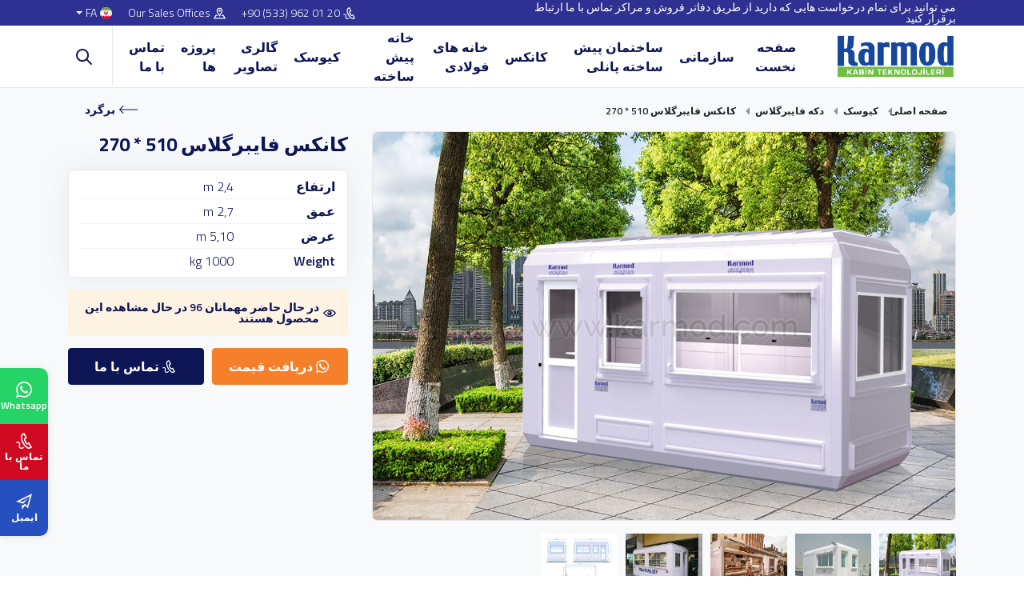

--- FILE ---
content_type: text/html; charset=UTF-8
request_url: https://www.karmod.com/fa/%DA%A9%D8%A7%D9%86%DA%A9%D8%B3-%D9%81%D8%A7%DB%8C%D8%A8%D8%B1%DA%AF%D9%84%D8%A7%D8%B3-510--270/
body_size: 25761
content:
<!DOCTYPE html>
<html dir="rtl" lang="fa-ir">
<head>
    <meta charset="utf-8">
    <title>کانکس فایبرگلاس 510 * 270 | کانکس فروشگاهی | کانکس روزنامه فروشی</title>
    <meta name="description" content="کانکس های غیر یکپارچه ما در ساختارهای مختلفی مورد استفاده قرار می گیرند." />

    
            <link rel="canonical" href="https://www.karmod.com/fa/کانکس-فایبرگلاس-510--270/" />
    
                        <link rel="alternate" hreflang="tr-tr" href="https://www.karmod.com/satis-kiosku/" />
                    <link rel="alternate" hreflang="en-us" href="https://www.karmod.com/en/prefab-shelters/" />
                    <link rel="alternate" hreflang="de-de" href="https://www.karmod.com/de/mobiler-kiosk-270x510-cm/" />
                    <link rel="alternate" hreflang="es-es" href="https://www.karmod.com/es/caseta-larga-270-x-510/" />
                    <link rel="alternate" hreflang="fr-fr" href="https://www.karmod.com/fr/kiosque-modulaire-270-510/" />
                    <link rel="alternate" hreflang="pt-pt" href="https://www.karmod.com/pt/cabine-modular-270-x-510/" />
                    <link rel="alternate" hreflang="ru-ru" href="https://www.karmod.com/ru/киоск-270x510/" />
                    <link rel="alternate" hreflang="ua-ua" href="https://www.karmod.com/ua/киоск-270x510/" />
                    <link rel="alternate" hreflang="ar-sa" href="https://www.karmod.com/ar/اكشاك-فيبر-جلاس270-510/" />
                    <link rel="alternate" hreflang="fa-ir" href="https://www.karmod.com/fa/کانکس-فایبرگلاس-510--270/" />
            
    <meta http-equiv="X-UA-Compatible" content="ie=edge">
<meta name="viewport" content="width=device-width, initial-scale=1, shrink-to-fit=no">

<!-- mobile meta -->
<meta name="apple-mobile-web-app-capable" content="yes" />
<meta name="apple-mobile-web-app-status-bar-style" content="black-translucent">
<meta name="apple-mobile-web-app-title" content="KARMOD">
<meta name="mobile-web-app-capable" content="yes">
<meta name="theme-color" content="#2e3092" />
<meta name="msapplication-TileColor" content="#ffffff">
<meta name="msapplication-TileImage" content="https://www.karmod.com/assets/img/icons/apple-icon-144x144.png">
<meta name='robots' content='max-image-preview:large' />
<meta name="google-site-verification" content="GAzVoFH9EEyaJEjxF0CuP08IG3lDPlPVJOlz4c_8Ib8" />

<!-- styles -->
<link rel="preload" href="/assets/css/style.css?v=12.19" as="style">
<link rel="stylesheet" href="/assets/css/style.css?v=12.19">

    <link rel="stylesheet" href="https://www.karmod.com/assets/css/style-rtl.css?v=4.37">

<!-- favicon -->
<link rel="icon" href="https://www.karmod.com/assets/img/favicon.ico?v=1">
<link rel="apple-touch-icon" href="https://www.karmod.com/assets/img/icons/icon-72x72.png?v=1">
<link rel="apple-touch-icon" sizes="152x152" href="https://www.karmod.com/assets/img/icons/icon-152x152.png?v=1">
<link rel="apple-touch-icon" sizes="167x167" href="https://www.karmod.com/assets/img/icons/icon-167x167.png?v=1">
<link rel="apple-touch-icon" sizes="180x180" href="https://www.karmod.com/assets/img/icons/icon-180x180.png?v=1">

<link rel="preload" as="font" href="/assets/fonts/NaPDcZTIAOhVxoMyOr9n_E7ffBzCGItzY5abuWI.woff2" type="font/woff2" crossorigin>
<link rel="preload" as="font" href="/assets/fonts/NaPDcZTIAOhVxoMyOr9n_E7ffBzCGIVzY5abuWIGxA.woff2" type="font/woff2" crossorigin>
<link rel="preload" as="font" href="/assets/fonts/NaPDcZTIAOhVxoMyOr9n_E7ffGjEGItzY5abuWI.woff2" type="font/woff2" crossorigin>
<link rel="preload" as="font" href="/assets/fonts/NaPDcZTIAOhVxoMyOr9n_E7ffGjEGIVzY5abuWIGxA.woff2" type="font/woff2" crossorigin>
<link rel="preload" as="font" href="/assets/fonts/NaPDcZTIAOhVxoMyOr9n_E7ffHjDGItzY5abuWI.woff2" type="font/woff2" crossorigin>
<link rel="preload" as="font" href="/assets/fonts/NaPDcZTIAOhVxoMyOr9n_E7ffHjDGIVzY5abuWIGxA.woff2" type="font/woff2" crossorigin>
<link rel="preload" as="font" href="/assets/fonts/NaPecZTIAOhVxoMyOr9n_E7fdM3mDaZRbryhsA.woff2" type="font/woff2" crossorigin>
<link rel="preload" as="font" href="/assets/fonts/NaPecZTIAOhVxoMyOr9n_E7fdMPmDaZRbrw.woff2" type="font/woff2" crossorigin>

<!-- manifest -->
<link rel="manifest" href="/manifest.json">

<!-- Google tag (gtag.js) -->
<script type="text/plain" class="defer-3p" data-src="https://www.googletagmanager.com/gtag/js?id=G-VY7Y89ZKFV" async=""></script>
<script type="text/plain" class="defer-3p" data-inline="1">
  window.dataLayer = window.dataLayer || [];
  function gtag(){dataLayer.push(arguments);}
  gtag('js', new Date());

  gtag('config', 'G-VY7Y89ZKFV');
</script>




<!-- Google Tag Manager -->
<script type="text/plain" class="defer-3p" data-inline="1">(function(w,d,s,l,i){w[l]=w[l]||[];w[l].push({'gtm.start':
new Date().getTime(),event:'gtm.js'});var f=d.getElementsByTagName(s)[0],
j=d.createElement(s),dl=l!='dataLayer'?'&l='+l:'';j.async=true;j.src=
'https://www.googletagmanager.com/gtm.js?id='+i+dl;f.parentNode.insertBefore(j,f);
})(window,document,'script','dataLayer','GTM-W227LR5');</script>
<!-- End Google Tag Manager -->
<script>
    let CompanyID = null;
    let CRMCompanyID = null;
    let MetaCrm = null;
</script>



    <link rel="stylesheet" href="/assets/css/fancybox.css">
    <link rel="stylesheet" href="/assets/plugins/light-gallery/dist/css/lightgallery.min.css">

    <style>

        .detail { background: #F7F9FB; padding-bottom: 60px; }
        .detail .sticky-top { z-index: 0 !important; }

        .detail-gallery .big-image { display: flex; align-items: center; justify-content: center; margin-bottom: 10px; }
        .detail-gallery .big-image img { width: 100%; height: auto; border: 1px solid var(--bs-border-gray); border-radius: 6px; }

        .owl-thumbs .owl-nav button { position: absolute; display: flex; align-items: center; justify-content: center; top:25%; width: 28px; height: 28px; border-radius: 50%; background: #fff !important; box-shadow: 0 2px 4px rgba(0,0,0,0.15);}
        .owl-thumbs .owl-nav button>i { font-size: 14px; font-weight: 800;}
        .owl-thumbs .owl-nav button:hover { opacity: .9;}
        .owl-thumbs .owl-nav .owl-next { right: -15px;}
        .owl-thumbs .owl-nav .owl-prev { left: -15px; }

        .prefab-features { background-color: #fff; box-shadow: 0 0 35px 0 rgb(154 161 171 / 15%); border: 1px solid var(--bs-border-gray); padding: 5px 15px; border-radius: 4px; display: flex; align-items: flex-start; justify-content: center; flex-direction: column; width: 100%;}
        .prefab-features li { display: flex; align-items: center; justify-content: flex-start; width: 100%; padding: 3px 0; border-bottom: 1px dashed var(--bs-border-gray);}
        .prefab-features li strong { flex: 40% }
        .prefab-features li span { flex: 60% }
        .prefab-features li:last-child { border-bottom: 0; }

        .detail-viewer { display: flex; align-items: center; justify-content: flex-start; border-radius: 2px; background-color: #fff4e4; margin-top: 15px; font-size: 14px; font-weight: 600; line-height: 1; color: var(--bs-dark); padding: 15px; }
        .detail-viewer svg { width: 21px; height: 21px; margin-right: 6px; fill: var(--bs-dark) }
        .detail-support { display: flex; align-items: center; justify-content: space-between; }
        .detail-support .btn { width: calc(50% - 5px); line-height: 1; }
        .detail-support .btn svg { height: 16px; width: 16px; margin-right: 4px; fill:#fff; }
        .detail-support .btn + .btn { margin-left: 10px; }
        .detail-actions { display: flex; align-items: center; justify-content: flex-start; flex-direction: column; width: 100%; margin-top: 15px; border-radius: 4px; background-color: var(--bs-white);  box-shadow: 0 0 35px 0 rgb(154 161 171 / 15%); border: 1px solid var(--bs-border-gray);}
        .detail-actions a { display: flex; align-items: center; justify-content: flex-start; width: 100%; padding: 8px 15px; border-bottom: 1px solid var(--bs-border-gray); font-size: 14px; color: var(--bs-dark)}
        .detail-actions a svg { height: 15px; width: 15px; margin-right: 7px; }
        .detail-actions a:last-child { border-bottom: none; }
        .detail-actions a:hover { background-color: #f8f9fa; }
        .detail-order { margin-top: 15px; }

        .detail-content { padding: 40px 0 0; position: relative; z-index: 1; }
        .detail-content .nav-tabs { border:0;  }
        .detail-content .nav-tabs .nav-item { margin-right: 5px;  }
        .detail-content .nav-tabs .nav-link { font-size: 16px; color: var(--bs-dark); line-height: 1; padding: 14px 20px; font-weight: 600; border-color: var(--bs-border-gray); border-top-width: 3px; border-radius: 4px 4px 0 0; }
        .detail-content .nav-tabs .nav-item.show .nav-link,
        .detail-content .nav-tabs .nav-link.active { border-top: 3px solid var(--bs-warning); border-bottom-color: #fff; }
        .detail-content .tab-content { border: 1px solid var(--bs-border-gray); box-shadow: 0 0 35px 0 rgb(154 161 171 / 15%); border-radius: 0 6px 6px 6px; padding: 30px; background-color: var(--bs-white)}
        .detail-content .tab-content .heading { margin-bottom: 30px; }
        .detail-content .tab-content .h-title { font-size: 24px; margin-bottom: 5px; }
        .detail-content .tab-content iframe {  max-width: 100%; max-height: 600px; border: 0; border-radius: 15px; }
        .detail-content .tab-content img { max-width: 100%; }

        .owl-galleries { text-align: center; }
        .owl-galleries .item a { display: flex; background-color: #fff; border-radius: 5px; border: 1px solid var(--bs-border-gray); padding: 5px; }
        .owl-galleries .item a img { height: 201px; width: 100%; object-fit: cover; }
        .owl-galleries .item a:hover { border-color: var(--bs-warning); }
        .owl-galleries .item a:hover img { opacity: .7; }

        .owl-galleries .owl-dots { display: inline-flex; align-items: center; justify-content: center; background: #fff; border: 1px solid var(--bs-border-gray); border-radius: 12px; padding: 0 5px; margin-top: 10px; }
        .owl-galleries .owl-dots .owl-dot { width: 16px; height: 16px; border-radius: 50%; margin: 3px; background: #dbdbdb; cursor: pointer; }
        .owl-galleries .owl-dots .owl-dot.active { background: #243047; }

        .owl-galleries .owl-nav { position: absolute; bottom: 0; left: 0; display: flex; align-items: center; justify-content: center; }
        .owl-galleries .owl-nav button { background: #fff !important; color: black; border-radius: 50%; width: 22px; height: 22px; line-height: 1; display: flex; align-items: center; justify-content: center; font-size: 2rem !important; overflow: hidden; margin: 0 2px; box-shadow: 0 0.5rem 1rem rgb(0 0 0 / 5%), inset 0 -1px 0 rgb(0 0 0 / 15%); }
        .owl-galleries .owl-nav button span { line-height: 1; }
        .owl-galleries .owl-nav button:hover { background: var(--bs-warning) !important; color: var(--bs-white); }
        .owl-galleries .owl-nav .owl-prev { left: -30px; }
        .owl-galleries .owl-nav .owl-next { right: -30px; }

        .product { border: 1px solid var(--bs-border-gray); border-radius: 4px; }
        .product .thumb .badge { color: #fff; }
        .product .info { padding: 10px; }
        .product .info .action>.btn { color: #fff; }

        .picture-item { display: flex; margin: 10px 0; background-color: #fff; border-radius: 5px; border: 1px solid var(--bs-border-gray); padding: 5px; }
        .picture-item img { height: 200px; width: 100%; object-fit: cover; }
        .picture-item:hover { border-color: var(--bs-warning); }
        .picture-item:hover img { opacity: .7; }

        .pc-item { position: relative; background-color: #fff; border: 1px solid #ecedee; border-radius: 4px; overflow: hidden; margin-bottom: 20px; display: flex; align-items: flex-start; justify-content: flex-start; flex-direction: column; }
        .pc-item .project-cat { position: absolute; left: 0; top: 10px; background-color: var(--bs-warning); color: #fff; font-size: 14px; line-height: 1; padding: 4px 6px; }
        .pc-item .project-title { width: 100%; overflow: hidden; height: 96px; padding: 10px; display: flex; align-items: flex-start; justify-content: flex-start; }
        .pc-item .project-title h4 { font-size: 16px; margin: 0; line-height: 1.4; }
        .pc-item .project-title a { color: var(--bs-dark) }
        .pc-item .project-thumb { display: flex; align-items: center; justify-content: center; width: 100%; }
        .pc-item .project-thumb a { display: flex; align-items: center; justify-content: center; border: 0; padding: 0; margin: 0; width: 100%; height: 200px; }
        .pc-item .project-thumb img { width: 100%; height: 100%; object-fit: cover; }
        .pc-item .project-thumb a:hover img { opacity: 1; }

        .pricing { margin-bottom: 20px; }
        .pricing .n-price { font-size: 20px; font-weight: 700; }

        .responsive-table, .table-responsive { overflow-x: auto; -webkit-overflow-scrolling: touch; }
        .table-custom-1 { width: 100%; background: #fff; margin: 1em 0; border: 1px solid rgba(34, 36, 38, .15); box-shadow: none; border-radius: .28571429rem; text-align: left; color: var(--bs-dark); border-collapse: separate; border-spacing: 0; font-size: 15px; }
        .table-custom-1 thead { box-shadow: none; } .table-custom-1 thead th { cursor: auto; background: #f9fafb; text-align: inherit; color: var(--bs-dark); padding: 8px 10px; vertical-align: inherit; font-style: none; font-weight: 700; text-transform: none; border-bottom: 1px solid rgba(34, 36, 38, .1); border-left: none; }
        .table-custom-1 td { padding:  8px 10px; text-align: inherit; }
        .table-custom-1 tr td, .table-custom-1 tr th { border-left: 1px solid rgba(34, 36, 38, .1); line-height: 1.3; }
        .table-custom-1 td, .table-custom-1 th { transition: background .1s ease, color .1s ease; }
        .table-custom-1 tr td { border-top: 1px solid rgba(34, 36, 38, .1); }
        .table-custom-1 tr:first-child td { border-top: none; }
        .table-custom-1 thead tr>th:first-child { border-left: none; }
        .table-custom-1 tr td:first-child, .table-custom-1 tr th:first-child { border-left: none; }
        .table-custom-1 thead tr:first-child>th:first-child { border-radius: .28571429rem 0 0 0; }
        .table-custom-1 thead tr:first-child>th:last-child { border-radius: 0 .28571429rem 0 0; }

        .btn-back { top: -11px; right: 20px; }
        .youtube-video { overflow: hidden; border-radius: 10px; box-shadow: 0 1px 2px rgb(0 0 0 / 40%);}
        @media only screen and (max-width: 767px){
            .detail { padding-bottom: 20px; }
            .detail-content { overflow: hidden; }
            .detail-content .nav-tabs .nav-item { width: 48%; }
            .detail-content .nav-tabs .nav-link { width: 100%; }
            .detail-content .tab-content img { height: auto; }
            .detail-content .tab-content iframe { height: auto; }
            .detail-content .tab-content table.rg-table td { display: block; text-align: center; }
            .detail-content .tab-content table.rg-table td:nth-child(1) { font-weight: 600; }
            table.rg-table { overflow-wrap: anywhere; }
            .other-project { padding: 30px 0 0;  }
            .detail-gallery { height: 400px; }
            .detail-gallery .big-image picture { height: 239px; width: 100%; }
            .detail-gallery .big-image picture img { height: 239px; }

            .breadcrumb-section .main-breadcrumb { height: 48px; overflow:hidden; }
        }
    </style>

    
    <script>
        CompanyID    = 2;
        CRMCompanyID = 17;
        MetaCrm      = '';
    </script>

    
</head>
<body>

    <!-- Google Tag Manager (noscript) -->
<noscript><iframe src="https://www.googletagmanager.com/ns.html?id=GTM-W227LR5"
height="0" width="0" style="display:none;visibility:hidden"></iframe></noscript>
<!-- End Google Tag Manager (noscript) -->


    <!-- header -->
    <div class="header">
        <div class="top-bar">
            <div class="container">
                <div class="row">
                    <div class="col-lg-6 top-desc">می توانید برای تمام درخواست هایی که دارید از طریق دفاتر فروش و مراکز تماس با ما ارتباط برقرار کنید</div>
                    <div class="col-lg-6 top-link">
                        <ul>
                                                            <li>
                                                                            <a href="tel:+905339620120"><svg xmlns="http://www.w3.org/2000/svg" width="24" height="24" viewBox="0 0 24 24"><path d="M9.762 1.322l2.843-1.322 4.041 7.89-2.725 1.341c-.537 1.259 2.159 6.289 3.297 6.372.09-.058 2.672-1.328 2.672-1.328l4.11 7.933s-2.764 1.354-2.854 1.396c-7.861 3.59-19.101-18.259-11.384-22.282zm1.929 1.274l-1.023.504c-5.293 2.762 4.178 21.185 9.648 18.686l.972-.474-2.271-4.383-1.026.5c-3.163 1.547-8.262-8.219-5.055-9.938l1.007-.497-2.252-4.398zm-.759 18.382c-1.474 1.442-3.914 1.708-4.604.522-.47-.809-.311-1.728-.127-2.793.201-1.161.429-2.478-.295-3.71-1.219-2.077-3.897-1.983-5.906-.671l.956 1.463c.829-.542 1.784-.775 2.493-.609 1.653.388 1.151 2.526 1.03 3.229-.212 1.223-.45 2.61.337 3.968 1.331 2.294 5.054 2.047 7.29-.091-.397-.407-.789-.84-1.174-1.308z"/></svg><span class="direction-ltr">+90 (533) 962 01 20</span></a>
                                                                    </li>
                                                        <li><a href="https://www.karmod.com/fa/تماس-با-ما/"><svg xmlns="http://www.w3.org/2000/svg" width="24" height="24" viewBox="0 0 24 24"><path d="M12 3c2.131 0 4 1.73 4 3.702 0 2.05-1.714 4.941-4 8.561-2.286-3.62-4-6.511-4-8.561 0-1.972 1.869-3.702 4-3.702zm0-2c-3.148 0-6 2.553-6 5.702 0 3.148 2.602 6.907 6 12.298 3.398-5.391 6-9.15 6-12.298 0-3.149-2.851-5.702-6-5.702zm0 8c-1.105 0-2-.895-2-2s.895-2 2-2 2 .895 2 2-.895 2-2 2zm12 14h-24l4-8h3.135c.385.641.798 1.309 1.232 2h-3.131l-2 4h17.527l-2-4h-3.131c.435-.691.848-1.359 1.232-2h3.136l4 8z"/></svg>Our Sales Offices</a></li>
                            <li class="language dropdown">
                                <a class="nav-link dropdown-toggle" href="#" role="button" data-bs-toggle="dropdown" aria-expanded="false">
                                    <img class="lazyload" src="[data-uri]" data-src="/assets/img/flag/fa.svg" alt="Karmod">FA                                </a>
                                <div class="dropdown-menu dropdown-menu-end">
                                    <ul>
                                        <li><b>Language</b></li>
                                        <li><a href="/satis-kiosku/" aria-label="TR"><img class="lazyload" src="[data-uri]" data-src="/assets/img/flag/tr.svg" alt="TR"><span>TR</span></a></li>
                                        <li><a href="/en/prefab-shelters/" aria-label="EN"><img class="lazyload" src="[data-uri]" data-src="/assets/img/flag/en.svg" alt="EN"><span>EN</span></a></li>
                                        <li><a href="/fr/kiosque-modulaire-270-510/" aria-label="FR"><img class="lazyload" src="[data-uri]" data-src="/assets/img/flag/fr.svg" alt="FR"><span>FR</span></a></li>
                                        <li><a href="/es/caseta-larga-270-x-510/" aria-label="ES"><img class="lazyload" src="[data-uri]" data-src="/assets/img/flag/es.svg" alt="ES"><span>ES</span></a></li>
                                        <li><a href="/de/mobiler-kiosk-270x510-cm/" aria-label="DE"><img class="lazyload" src="[data-uri]" data-src="/assets/img/flag/de.svg" alt="DE"><span>DE</span></a></li>
                                        <li><a href="/pt/cabine-modular-270-x-510/" aria-label="PT"><img class="lazyload" src="[data-uri]" data-src="/assets/img/flag/pt.svg" alt="PT"><span>PT</span></a></li>
                                        <li><a href="/ar/اكشاك-فيبر-جلاس270-510/" aria-label="AR"><img class="lazyload" src="[data-uri]" data-src="/assets/img/flag/ar.svg" alt="AR"><span>AR</span></a></li>
                                        <li><a href="/ru/киоск-270x510/" aria-label="RU"><img class="lazyload" src="[data-uri]" data-src="/assets/img/flag/ru.svg" alt="RU"><span>RU</span></a></li>
                                        <li><a href="/ua/киоск-270x510/" aria-label="UA"><img class="lazyload" src="[data-uri]" data-src="/assets/img/flag/ua.svg" alt="UA"><span>UA</span></a></li>
                                        <li><a href="/fa/کانکس-فایبرگلاس-510--270/" aria-label="FA"><img class="lazyload" src="[data-uri]" data-src="/assets/img/flag/fa.svg" alt="FA"><span>FA</span></a></li>
                                    </ul>
                                    <ul>
                                        <li><b>کشور</b></li>
                                        <li><a href="https://karmod.ae/" target="_blank" aria-label="AE"><img class="lazyload" src="[data-uri]" data-src="/assets/img/flag/ae.svg" alt="Karmod Arabic"><span>AE</span></a></li>
                                        <li><a href="https://karmod.al/" target="_blank" aria-label="AL"><img class="lazyload" src="[data-uri]" data-src="/assets/img/flag/al.svg" alt="Karmod Shqipëri"><span>AL</span></a></li>
                                        <li><a href="https://karmod.am/" target="_blank" aria-label="AM"><img class="lazyload" src="[data-uri]" data-src="/assets/img/flag/am.svg" alt="Karmod Հայաստան"><span>AM</span></a></li>
                                        <li><a href="https://karmod.at/" target="_blank" aria-label="AT"><img class="lazyload" src="[data-uri]" data-src="/assets/img/flag/at.svg" alt="Karmod Österreich"><span>AT</span></a></li>
                                        <li><a href="https://karmodazerbaijan.az/" target="_blank" aria-label="AZ"><img class="lazyload" src="[data-uri]" data-src="/assets/img/flag/az.svg" alt="Karmod Azərbaycan"><span>AZ</span></a></li>
                                        <li><a href="https://karmod.bg/" target="_blank" aria-label="BG"><img class="lazyload" src="[data-uri]" data-src="/assets/img/flag/bg.svg" alt="Karmod България"><span>BG</span></a></li>
                                        <li><a href="https://karmod.ca/" target="_blank" aria-label="CA"><img class="lazyload" src="[data-uri]" data-src="/assets/img/flag/ca.svg" alt="Karmod Canada"><span>CA</span></a></li>
                                        <li><a href="https://karmod.cz/" target="_blank" aria-label="CZ"><img class="lazyload" src="[data-uri]" data-src="/assets/img/flag/cz.svg" alt="Karmod Česká Republika"><span>CZ</span></a></li>
                                        <li><a href="https://karmod.es/" target="_blank" aria-label="ES"><img class="lazyload" src="[data-uri]" data-src="/assets/img/flag/es.svg" alt="Karmod Spain"><span>ES</span></a></li>
                                        <li><a href="https://karmod.eu/" target="_blank" aria-label="EU"><img class="lazyload" src="[data-uri]" data-src="/assets/img/flag/eu.svg" alt="Karmod Global"><span>EU</span></a></li>
                                        <li><a href="https://karmod.fi/" target="_blank" aria-label="FI"><img class="lazyload" src="[data-uri]" data-src="/assets/img/flag/fi.svg" alt="Karmod Suomi"><span>FI</span></a></li>
                                        <li><a href="https://karmod.fr/" target="_blank" aria-label="FR"><img class="lazyload" src="[data-uri]" data-src="/assets/img/flag/fr.svg" alt="Karmod France"><span>FR</span></a></li>
                                        <li><a href="https://karmod.ge/" target="_blank" aria-label="GE"><img class="lazyload" src="[data-uri]" data-src="/assets/img/flag/ge.svg" alt="Karmod საქართველო"><span>GE</span></a></li>
                                        <li><a href="https://karmod.gr/" target="_blank" aria-label="GR"><img class="lazyload" src="[data-uri]" data-src="/assets/img/flag/gr.svg" alt="Karmod Ελλάδα"><span>GR</span></a></li>
                                        <li><a href="https://karmod.hu/" target="_blank" aria-label="HU"><img class="lazyload" src="[data-uri]" data-src="/assets/img/flag/hu.svg" alt="Karmod Magyarország"><span>HU</span></a></li>
                                        <li><a href="https://karmod.id/" target="_blank" aria-label="ID"><img class="lazyload" src="[data-uri]" data-src="/assets/img/flag/id.svg" alt="Karmod Indonesia"><span>ID</span></a></li>
                                        <li><a href="https://karmod.co.il/" target="_blank" aria-label="IL"><img class="lazyload" src="[data-uri]" data-src="/assets/img/flag/il.svg" alt="Karmod ישראל"><span>IL</span></a></li>
                                        <li><a href="https://karmod.it/" target="_blank" aria-label="IT"><img class="lazyload" src="[data-uri]" data-src="/assets/img/flag/it.svg" alt="Karmod Italia"><span>IT</span></a></li>
                                        <li><a href="https://karmod.kz/" target="_blank" aria-label="KZ"><img class="lazyload" src="[data-uri]" data-src="/assets/img/flag/kz.svg" alt="Karmod Қазақстан"><span>KZ</span></a></li>
                                        <li><a href="https://karmod.my/" target="_blank" aria-label="MY"><img class="lazyload" src="[data-uri]" data-src="/assets/img/flag/my.svg" alt="Karmod Malaysia"><span>MY</span></a></li>
                                        <li><a href="https://karmodnederland.nl/" target="_blank" aria-label="NL"><img class="lazyload" src="[data-uri]" data-src="/assets/img/flag/nl.svg" alt="Karmod Nederland"><span>NL</span></a></li>
                                        <li><a href="https://karmod.no/" target="_blank" aria-label="NO"><img class="lazyload" src="[data-uri]" data-src="/assets/img/flag/no.svg" alt="Karmod Norge"><span>NO</span></a></li>
                                        <li><a href="https://karmod.pl/" target="_blank" aria-label="PL"><img class="lazyload" src="[data-uri]" data-src="/assets/img/flag/pl.svg" alt="Karmod Polska"><span>PL</span></a></li>
                                        <li><a href="https://karmod.pt/" target="_blank" aria-label="PT"><img class="lazyload" src="[data-uri]" data-src="/assets/img/flag/pt.svg" alt="Karmod Porugal"><span>PT</span></a></li>
                                        <li><a href="https://karmod.ro/" target="_blank" aria-label="RO"><img class="lazyload" src="[data-uri]" data-src="/assets/img/flag/ro.svg" alt="Karmod România"><span>RO</span></a></li>
                                        <li><a href="https://karmod.rs/" target="_blank" aria-label="RS"><img class="lazyload" src="[data-uri]" data-src="/assets/img/flag/rs.svg" alt="Karmod Србија"><span>RS</span></a></li>
                                        <li><a href="https://karmod.ru/" target="_blank" aria-label="RU"><img class="lazyload" src="[data-uri]" data-src="/assets/img/flag/ru.svg" alt="Karmod Россия"><span>RU</span></a></li>
                                        <li><a href="https://karmod.se/" target="_blank" aria-label="SE"><img class="lazyload" src="[data-uri]" data-src="/assets/img/flag/se.svg" alt="Karmod Schweiz"><span>SE</span></a></li>
                                        <li><a href="https://karmod.sk/" target="_blank" aria-label="SK"><img class="lazyload" src="[data-uri]" data-src="/assets/img/flag/sk.svg" alt="Karmod Slovensko"><span>SK</span></a></li>
                                        <li><a href="https://karmod.co.uk/" target="_blank" aria-label="UK"><img class="lazyload" src="[data-uri]" data-src="/assets/img/flag/uk.svg" alt="Karmod Untited Kingdom"><span>UK</span></a></li>
                                        <li><a href="https://www.karmod.us" target="_blank" aria-label="US"><img class="lazyload" src="[data-uri]" data-src="/assets/img/flag/us.svg" alt="Karmod United States"><span>US</span></a></li>
                                        <li><a href="https://karmod.uz/" target="_blank" aria-label="UZ"><img class="lazyload" src="[data-uri]" data-src="/assets/img/flag/uz.svg" alt="Karmod Ozbekiston"><span>UZ</span></a></li>
                                    </ul>
                                </div>
                            </li>
                        </ul>
                    </div>
                </div>
            </div>
        </div>
        <div class="nav-bar">
            <div class="container">
                <div class="row">
                    <div class="col-lg-2 d-flex align-items-center justify-content-start">
                        <a href="https://www.karmod.com/fa/" class="logo">
                            <img class="lazyload" src="[data-uri]" data-src="/assets/img/logo/kabin-logo.png" width="152" height="57" alt="ساختمان و خانه های پیش ساخته | کانکس های کارگاهی و دفتری |  کیوسک | دکه فایبرگلاس">
                        </a>
                    </div>
                    <div class="col-lg-10 menu-wrapper">
                        <ul class="mega-menu"><li ><a href="/fa/">صفحه نخست</a></li>
<li class=" mega"><a href="/fa/درباره-ما/">سازمانی</a><div class="dropdown-menu"><div class="container"><div class="mega-menu-main"><b>سازمانی</b><ul><li ><a href="/fa/ماموریت/"><img class="lazyload" src="[data-uri]" data-src="/media/menus/misyonumuz-ve-vizyonumuz.jpg" width="81" height="55" alt="Notre mission"><span>Notre mission</span></a></li>
<li ><a href="/fa/خبر/"><img class="lazyload" src="[data-uri]" data-src="/media/menus/haberler.jpg" width="81" height="55" alt="اخبار"><span>اخبار</span></a></li>
<li ><a href="/fa/گواهی-نامه-ها/"><img class="lazyload" src="[data-uri]" data-src="/media/menus/sertifikalar.jpg" width="81" height="55" alt="گواهینامه ها"><span>گواهینامه ها</span></a></li>
<li ><a href="/fa/کاتالوگ-ها/"><img class="lazyload" src="[data-uri]" data-src="/media/menus/e-katalog.jpg" width="81" height="55" alt="کاتالوگ الکترونیک"><span>کاتالوگ الکترونیک</span></a></li>
</ul></div></div></div></li>
<li class=" mega"><a href="/fa/ساختمان-پیش-ساخته-پانلی/">ساختمان پیش ساخته پانلی</a><div class="dropdown-menu"><div class="container"><div class="mega-menu-main"><b>ساختمان پیش ساخته پانلی</b><ul><li ><a href="/fa/ساختمان-پیش-ساخته-پانلی/ساختمان-های-پیش-ساخته-کارگاهی/"><img class="lazyload" src="[data-uri]" data-src="/media/menus/ساختمان-های-پیش-ساخته-کارگاهی.jpg" width="81" height="55" alt="ساختمان های پیش ساخته کارگاهی"><span>ساختمان های پیش ساخته کارگاهی</span></a></li>
<li ><a href="/fa/ساختمان-پیش-ساخته-پانلی/ساختمان-اداری-پیش-ساخته/"><img class="lazyload" src="[data-uri]" data-src="/media/menus/ساختمان-اداری-پیش-ساخته.jpg" width="81" height="55" alt="ساختمان اداری پیش ساخته"><span>ساختمان اداری پیش ساخته</span></a></li>
<li ><a href="/fa/ساختمان-پیش-ساخته-پانلی/سازه-های-فلزی/"><img class="lazyload" src="[data-uri]" data-src="/media/menus/celik-konstruksiyon-yapilar.jpg" width="81" height="55" alt="سازه های فلزی"><span>سازه های فلزی</span></a></li>
<li ><a href="/fa/ساختمان-پیش-ساخته-پانلی/مراکز-تفریحی-پیش-ساخته/"><img class="lazyload" src="[data-uri]" data-src="/media/menus/sosyal-tesis-binalari.jpg" width="81" height="55" alt="مراکز تفریحی پیش ساخته"><span>مراکز تفریحی پیش ساخته</span></a></li>
<li ><a href="/fa/ساختمان-پیش-ساخته-پانلی/ساختمان-پیش-ساخته-مدرسه/"><img class="lazyload" src="[data-uri]" data-src="/media/menus/prefabrik-okul-egitim-binalari.jpg" width="81" height="55" alt="ساختمان پیش ساخته مدرسه"><span>ساختمان پیش ساخته مدرسه</span></a></li>
<li ><a href="/fa/ساختمان-پیش-ساخته-پانلی/بیمارستان-پیش-ساخته/"><img class="lazyload" src="[data-uri]" data-src="/media/menus/بیمارستان-پیش-ساخته.jpg" width="81" height="55" alt="بیمارستان پیش ساخته"><span>بیمارستان پیش ساخته</span></a></li>
<li ><a href="/fa/ساختمان-پیش-ساخته-پانلی/هتل-های-پیش-ساخته-فولادی-سبک/"><img class="lazyload" src="[data-uri]" data-src="/media/menus/hafif-celik-prefabrik-oteller.jpg" width="81" height="55" alt="هتل های پیش ساخته فولادی سبک"><span>هتل های پیش ساخته فولادی سبک</span></a></li>
<li ><a href="/fa/ساختمان-پیش-ساخته-پانلی/حمام-و-توالت-پیش-ساخته/"><img class="lazyload" src="[data-uri]" data-src="/media/menus/prefabrik-tuvalet-ve-banyo-yapilari.jpg" width="81" height="55" alt="ساختمان پیش ساخته پانلی"><span>ساختمان پیش ساخته پانلی</span></a></li>
<li ><a href="/fa/ساختمان-پیش-ساخته-پانلی/خوابگاه-پیش-ساخته/"><img class="lazyload" src="[data-uri]" data-src="/media/menus/prefabrik-yatakhane-binasi.jpg" width="81" height="55" alt="خوابگاه پیش ساخته"><span>خوابگاه پیش ساخته</span></a></li>
<li ><a href="/fa/ساختمان-پیش-ساخته-پانلی/سالن-های-غذا-خوری-پیش-ساخته/"><img class="lazyload" src="[data-uri]" data-src="/media/menus/prefabrik-yemekhane-binalari.jpg" width="81" height="55" alt="سالن های غذا خوری پیش ساخته"><span>سالن های غذا خوری پیش ساخته</span></a></li>
</ul></div></div></div></li>
<li class=" mega"><a href="/fa/کانکس/">کانکس</a><div class="dropdown-menu"><div class="container"><div class="mega-menu-main"><b>کانکس</b><ul><li ><a href="/fa/کانکس/کانکس-ساندویچ-پانل/"><img class="lazyload" src="[data-uri]" data-src="/media/menus/sandvic-panel-konteyner.jpg" width="81" height="55" alt="کانکس ساندویچ پانل"><span>کانکس ساندویچ پانل</span></a></li>
<li ><a href="/fa/کانکس/کانکس-های-کارگاهی-و-دفتری/"><img class="lazyload" src="[data-uri]" data-src="/media/menus/کانکس-های-کارگاهی-و-دفتری.jpg" width="81" height="55" alt="کانکس های کارگاهی و دفتری"><span>کانکس های کارگاهی و دفتری</span></a></li>
<li ><a href="/fa/کانکس/کانکس-مسکونی/"><img class="lazyload" src="[data-uri]" data-src="/media/menus/کانکس-مسکونی.jpg" width="81" height="55" alt="کانکس مسکونی"><span>کانکس مسکونی</span></a></li>
<li ><a href="/fa/کانکس/کانکس-کامپوزیت/"><img class="lazyload" src="[data-uri]" data-src="/media/menus/کانکس-کامپوزیت.jpg" width="81" height="55" alt="کانکس کامپوزیت"><span>کانکس کامپوزیت</span></a></li>
<li ><a href="/fa/کانکس/کانکس-سرويس-بهداشتي-وحمام/"><img class="lazyload" src="[data-uri]" data-src="/media/menus/tuvalet-dus-konteyneri.jpg" width="81" height="55" alt="کانکس سرويس بهداشتي وحمام"><span>کانکس سرويس بهداشتي وحمام</span></a></li>
<li ><a href="/fa/کانکس/کانکس-تاشو/"><img class="lazyload" src="[data-uri]" data-src="/media/menus/demonte-konteyner.jpg" width="81" height="55" alt="کانکس تاشو"><span>کانکس تاشو</span></a></li>
<li ><a href="/fa/کانکس/کانتینر-سفارشی/"><img class="lazyload" src="[data-uri]" data-src="/media/menus/کانتینر-سفارشی.jpg" width="81" height="55" alt="کانتینر سفارشی"><span>کانتینر سفارشی</span></a></li>
<li ><a href="/fa/کانکس/طراحی-کانتینر-و-اسکان-هتل-ها/"><img class="lazyload" src="[data-uri]" data-src="/media/menus/yatakhane-konteyner.jpg" width="81" height="55" alt="طراحی کانتینر و اسکان هتل ها"><span>طراحی کانتینر و اسکان هتل ها</span></a></li>
<li ><a href="/fa/کانکس/رستوران-های-کانتینری/"><img class="lazyload" src="[data-uri]" data-src="/media/menus/yemekhane-konteyner.jpg" width="81" height="55" alt="رستوران های کانتینری"><span>رستوران های کانتینری</span></a></li>
<li ><a href="/fa/کانکس/کانکس-پناهندگان/"><img class="lazyload" src="[data-uri]" data-src="/media/menus/deprem-afet-barinma-konteyneri.jpg" width="81" height="55" alt="کانکس پناهندگان"><span>کانکس پناهندگان</span></a></li>
<li ><a href="/fa/پلان-کانکس/"><img class="lazyload" src="[data-uri]" data-src="/media/menus/پلان-کانکس.jpg" width="81" height="55" alt="پلان کانکس"><span>پلان کانکس</span></a></li>
</ul></div></div></div></li>
<li class=" mega"><a href="/fa/خانه-های-فولادی/">خانه های فولادی</a><div class="dropdown-menu"><div class="container"><div class="mega-menu-main"><b>خانه های فولادی</b><ul><li ><a href="/fa/خانه-های-فولادی/خانه-فولادی-یک-طبقه/"><img class="lazyload" src="[data-uri]" data-src="/media/menus/خانه-های-فولادی-یک-طبقه.jpg" width="81" height="55" alt="خانه های فولادی یک طبقه"><span>خانه های فولادی یک طبقه</span></a></li>
<li ><a href="/fa/خانه-های-فولادی/خانه-فولادی-دو-طبقه/"><img class="lazyload" src="[data-uri]" data-src="/media/menus/خانه-های-فولادی-دو-طبقه.jpg" width="81" height="55" alt="خانه های فولادی دو طبقه"><span>خانه های فولادی دو طبقه</span></a></li>
<li ><a href="/fa/مشخصات-فنی-خانه-فولادی/"><img class="lazyload" src="[data-uri]" data-src="/media/menus/celik-ev-teknik-ozellikleri.jpg" width="81" height="55" alt="مشخصات فنی خانه فولادی"><span>مشخصات فنی خانه فولادی</span></a></li>
</ul></div></div></div></li>
<li class=" mega"><a href="/fa/خانه-پیش-ساخته/">خانه پیش ساخته</a><div class="dropdown-menu"><div class="container"><div class="mega-menu-main"><b>خانه پیش ساخته</b><ul><li ><a href="/fa/خانه-پیش-ساخته/خانه-های-پیش-ساخته-یک-طبقه/"><img class="lazyload" src="[data-uri]" data-src="/media/menus/خانه-های-پیش-ساخته-یک-طبقه.jpg" width="81" height="55" alt="خانه های پیش ساخته یک طبقه"><span>خانه های پیش ساخته یک طبقه</span></a></li>
<li ><a href="/fa/خانه-پیش-ساخته/خانه-های-پیش-ساخته-دو-طبقه/"><img class="lazyload" src="[data-uri]" data-src="/media/menus/خانه-های-پیش-ساخته-دو-طبقه.jpg" width="81" height="55" alt="خانه های پیش ساخته دو طبقه"><span>خانه های پیش ساخته دو طبقه</span></a></li>
<li ><a href="/fa/خانه-پیش-ساخته/ویلاهای-پیش-ساخته/"><img class="lazyload" src="[data-uri]" data-src="/media/menus/ویلاهای-پیش-ساخته.jpg" width="81" height="55" alt="ویلاهای پیش ساخته"><span>ویلاهای پیش ساخته</span></a></li>
<li ><a href="/fa/خانه-پیش-ساخته/مساکن-اجتماعی-کم-هزینه/"><img class="lazyload" src="[data-uri]" data-src="/media/menus/ekonomik-toplu-konutlar.jpg" width="81" height="55" alt="شهرک های مسکونی کم هزینه"><span>شهرک های مسکونی کم هزینه</span></a></li>
<li ><a href="/fa/خانه-پیش-ساخته/اقامتگاه-های-مهاجرین/"><img class="lazyload" src="[data-uri]" data-src="/media/menus/prefabrik-acil-deprem-konutlari.jpg" width="81" height="55" alt="اقامتگاه های مهاجرین"><span>اقامتگاه های مهاجرین</span></a></li>
<li ><a href="/fa/مشخصات-فنی-خانه-های-پیش-ساخته/"><img class="lazyload" src="[data-uri]" data-src="/media/menus/prefabrik-ev-teknik-ozellikleri.jpg" width="81" height="55" alt="مشخصات فنی خانه های پیش ساخته"><span>مشخصات فنی خانه های پیش ساخته</span></a></li>
</ul></div></div></div></li>
<li class=" mega"><a href="/fa/کیوسک/">کیوسک</a><div class="dropdown-menu"><div class="container"><div class="mega-menu-main"><b>کیوسک</b><ul><li ><a href="/fa/کیوسک/دکه-فایبرگلاس/"><img class="lazyload" src="[data-uri]" data-src="/media/menus/polyester-kabin.jpg" width="81" height="55" alt="دکه فایبرگلاس"><span>دکه فایبرگلاس</span></a></li>
<li ><a href="/fa/کیوسک/کانکس-های-صنعتی/"><img class="lazyload" src="[data-uri]" data-src="/media/menus/genis-kabinler.jpg" width="81" height="55" alt="کانکس های صنعتی"><span>کانکس های صنعتی</span></a></li>
<li ><a href="/fa/کیوسک/کانکس-سرویس-بهداشتی/"><img class="lazyload" src="[data-uri]" data-src="/media/menus/seyyar-tuvalet-wc-dus-kabini.jpg" width="81" height="55" alt="کانکس سرویس بهداشتی"><span>کانکس سرویس بهداشتی</span></a></li>
<li ><a href="/fa/کیوسک/خانه-های-کانتینری-مدرن/"><img class="lazyload" src="[data-uri]" data-src="/media/menus/خانه-های-کانتینری-مدرن.jpg" width="81" height="55" alt="خانه های کانتینری مدرن"><span>خانه های کانتینری مدرن</span></a></li>
<li ><a href="/fa/کیوسک/کلبه-های-امنیتی/"><img class="lazyload" src="[data-uri]" data-src="/media/menus/panel-kabin.jpg" width="81" height="55" alt="کلبه های امنیتی"><span>کلبه های امنیتی</span></a></li>
<li ><a href="/fa/کیوسک/کانکس-ضد-گلوله/"><img class="lazyload" src="[data-uri]" data-src="/media/menus/zirhli-guvenlik-kulubesi.jpg" width="81" height="55" alt="کانکس ضد گلوله"><span>کانکس ضد گلوله</span></a></li>
<li ><a href="/fa/کیوسک/کانکس-با-نمای-سمنت-برد/"><img class="lazyload" src="[data-uri]" data-src="/media/menus/کانکس-با-نمای-سمنت-برد.jpg" width="81" height="55" alt="کانکس با نمای سمنت برد"><span>کانکس با نمای سمنت برد</span></a></li>
<li ><a href=""><img class="lazyload" src="[data-uri]" data-src="/media/menus/panel-kabin-planlari.jpg" width="81" height="55" alt="طرح های کابین پانل"><span>طرح های کابین پانل</span></a></li>
<li ><a href="/fa/مشخصات-فنی-کیوسک/"><img class="lazyload" src="[data-uri]" data-src="/media/menus/kabin-teknik-ozellikleri.jpg" width="81" height="55" alt="مشخصات فنی کیوسک"><span>مشخصات فنی کیوسک</span></a></li>
<li ><a href=""><img class="lazyload" src="[data-uri]" data-src="/media/menus/panel-kabin-teknik-ozellikleri.jpg" width="81" height="55" alt="مشخصات فنی کابین پانل"><span>مشخصات فنی کابین پانل</span></a></li>
<li ><a href="/fa/مشخصات-فنی-کابین-متروپل/"><img class="lazyload" src="[data-uri]" data-src="/media/menus/metropol-kabin-teknik-ozellikleri.jpg" width="81" height="55" alt="مشخصات فنی کابین متروپل"><span>مشخصات فنی کابین متروپل</span></a></li>
</ul></div></div></div></li>
<li ><a href="/fa/گالری/">گالری تصاویر</a></li>
<li ><a href="/fa/پروژه-ها/">پروژه ها</a></li>
<li ><a href="/fa/تماس-با-ما/">تماس با ما</a></li>
<li class="search"><svg height="512" viewBox="0 0 461.516 461.516" width="512" xmlns="http://www.w3.org/2000/svg"><g><path d="m185.746 371.332c41.251.001 81.322-13.762 113.866-39.11l122.778 122.778c9.172 8.858 23.787 8.604 32.645-.568 8.641-8.947 8.641-23.131 0-32.077l-122.778-122.778c62.899-80.968 48.252-197.595-32.716-260.494s-197.594-48.252-260.493 32.716-48.252 197.595 32.716 260.494c32.597 25.323 72.704 39.06 113.982 39.039zm-98.651-284.273c54.484-54.485 142.82-54.486 197.305-.002s54.486 142.82.002 197.305-142.82 54.486-197.305.002c-.001-.001-.001-.001-.002-.002-54.484-54.087-54.805-142.101-.718-196.585.239-.24.478-.479.718-.718z"/></g></svg><div class="search-modal"><div class="search-box1"><form action="https://www.karmod.com/fa/جستجو-کردن/" method="get"><div class="input-group"><input type="text" name="q" class="form-control" minlength="3" maxlength="50" placeholder="کلمه مورد نظر برای جستجو را در اینجا تایپ کنید."  required/><button type="submit" class="btn btn-warning">جستجو کردن</button></div></form></div></div></li></ul>                    </div>
                </div>

            </div>
        </div>
    </div>






<div class="breadcrumb-section" style="background-color: #F7F9FB; padding: 15px 0;">
    <div class="container position-relative">
                    <ul itemscope itemtype="https://schema.org/BreadcrumbList" class="main-breadcrumb" style="margin: 0;">
                <li itemprop="itemListElement" itemscope itemtype="https://schema.org/ListItem">
                    <a itemprop="item" href="https://www.karmod.com/"><span itemprop="name">صفحه اصلی</span></a>
                    <meta itemprop="position" content="1" />
                </li>
                                                                        <li itemprop="itemListElement" itemscope itemtype="https://schema.org/ListItem">
                        <a itemscope itemtype="https://schema.org/WebPage" itemprop="item" itemid="https://www.karmod.com/fa/کیوسک/" href="https://www.karmod.com/fa/کیوسک/"><span itemprop="name">کیوسک</span></a>
                        <meta itemprop="position" content="2" />
                    </li>
                                                        <li itemprop="itemListElement" itemscope itemtype="https://schema.org/ListItem">
                        <a itemscope itemtype="https://schema.org/WebPage" itemprop="item" itemid="https://www.karmod.com/fa/کیوسک/دکه-فایبرگلاس/" href="https://www.karmod.com/fa/کیوسک/دکه-فایبرگلاس/"><span itemprop="name">دکه فایبرگلاس</span></a>
                        <meta itemprop="position" content="3" />
                    </li>
                                <li itemprop="itemListElement" itemscope itemtype="https://schema.org/ListItem">
                    <span itemprop="name">کانکس فایبرگلاس 510 * 270</span>
                    <meta itemprop="position" content="4" />
                </li>
            </ul>
                <a href="https://www.karmod.com/fa/محصولات/" class="btn btn-back btn-link"><svg xmlns="http://www.w3.org/2000/svg" viewBox="0 0 42.7 18.84"><path d="M42.7,8.42H3.41l7-7L9,0,.29,8.71a1,1,0,0,0,0,1.42L9,18.84l1.41-1.41-7-7H42.7Z"></path></svg>برگرد</a>
    </div>
</div>

<!-- detail-->
<div class="detail">
    <div class="container">
        <div class="row">
            <div class="col-lg-8">

                <!-- detail-gallery -->
                <div class="detail-gallery">
                    <div class="row">
                        <div class="col-lg-12 big-image">
                                                            <picture><img id="primary-image" class="lazyload product-big-image" src="/media/products/173/کانکس-فایبرگلاس-510-270-70097.jpg" fetchpriority="high" srcset="/media/products/173/کانکس-فایبرگلاس-510-270-70097.jpg 300w" data-zoom-image="/media/products/173/کانکس-فایبرگلاس-510-270-70097.jpg" alt="کانکس فایبرگلاس 510 * 270" width="358" height="239" title="کانکس فایبرگلاس 510 * 270"></picture>
                                <noscript><img src="/media/products/173/کانکس-فایبرگلاس-510-270-70097.jpg" alt="کانکس فایبرگلاس 510 * 270" title="کانکس فایبرگلاس 510 * 270" /></noscript>
                                                    </div>
                        <div class="col-lg-12">
                                                            <div class="owl-thumbs owl-carousel owl-theme" id="owl-thumbs">
                                                                            <a class="item" href="/media/products/173/کانکس-فایبرگلاس-510-270-70097.jpg" data-big-src="/media/products/173/کانکس-فایبرگلاس-510-270-70097.jpg" title="کانکس-فایبرگلاس-510-270-70097.jpg">
                                            <picture><img class="item lazyload" src="[data-uri]" data-src="/media/products/173/small/کانکس-فایبرگلاس-510-270-70097.jpg" fetchpriority="low" srcset="/media/products/173/small/کانکس-فایبرگلاس-510-270-70097.jpg 100w" width="113" height="76" alt=""/></picture>
                                            <noscript><img src="/media/products/173/small/کانکس-فایبرگلاس-510-270-70097.jpg" alt="/media/products/173/small/کانکس-فایبرگلاس-510-270-70097.jpg" title="/media/products/173/small/کانکس-فایبرگلاس-510-270-70097.jpg" /></noscript>
                                        </a>
                                                                            <a class="item" href="/media/products/173/کانکس-فایبرگلاس-510-270-70097_1.jpg" data-big-src="/media/products/173/کانکس-فایبرگلاس-510-270-70097_1.jpg" title="کانکس-فایبرگلاس-510-270-70097_1.jpg">
                                            <picture><img class="item lazyload" src="[data-uri]" data-src="/media/products/173/small/کانکس-فایبرگلاس-510-270-70097_1.jpg" fetchpriority="low" srcset="/media/products/173/small/کانکس-فایبرگلاس-510-270-70097_1.jpg 100w" width="113" height="76" alt=""/></picture>
                                            <noscript><img src="/media/products/173/small/کانکس-فایبرگلاس-510-270-70097_1.jpg" alt="/media/products/173/small/کانکس-فایبرگلاس-510-270-70097_1.jpg" title="/media/products/173/small/کانکس-فایبرگلاس-510-270-70097_1.jpg" /></noscript>
                                        </a>
                                                                            <a class="item" href="/media/products/173/کانکس-فایبرگلاس-510-270-70097_2.jpg" data-big-src="/media/products/173/کانکس-فایبرگلاس-510-270-70097_2.jpg" title="کانکس-فایبرگلاس-510-270-70097_2.jpg">
                                            <picture><img class="item lazyload" src="[data-uri]" data-src="/media/products/173/small/کانکس-فایبرگلاس-510-270-70097_2.jpg" fetchpriority="low" srcset="/media/products/173/small/کانکس-فایبرگلاس-510-270-70097_2.jpg 100w" width="113" height="76" alt=""/></picture>
                                            <noscript><img src="/media/products/173/small/کانکس-فایبرگلاس-510-270-70097_2.jpg" alt="/media/products/173/small/کانکس-فایبرگلاس-510-270-70097_2.jpg" title="/media/products/173/small/کانکس-فایبرگلاس-510-270-70097_2.jpg" /></noscript>
                                        </a>
                                                                            <a class="item" href="/media/products/173/کانکس-فایبرگلاس-510-270-70097_3.jpg" data-big-src="/media/products/173/کانکس-فایبرگلاس-510-270-70097_3.jpg" title="کانکس-فایبرگلاس-510-270-70097_3.jpg">
                                            <picture><img class="item lazyload" src="[data-uri]" data-src="/media/products/173/small/کانکس-فایبرگلاس-510-270-70097_3.jpg" fetchpriority="low" srcset="/media/products/173/small/کانکس-فایبرگلاس-510-270-70097_3.jpg 100w" width="113" height="76" alt=""/></picture>
                                            <noscript><img src="/media/products/173/small/کانکس-فایبرگلاس-510-270-70097_3.jpg" alt="/media/products/173/small/کانکس-فایبرگلاس-510-270-70097_3.jpg" title="/media/products/173/small/کانکس-فایبرگلاس-510-270-70097_3.jpg" /></noscript>
                                        </a>
                                                                            <a class="item" href="/media/products/173/کانکس-فایبرگلاس-510-270-70097_4.jpg" data-big-src="/media/products/173/کانکس-فایبرگلاس-510-270-70097_4.jpg" title="کانکس-فایبرگلاس-510-270-70097_4.jpg">
                                            <picture><img class="item lazyload" src="[data-uri]" data-src="/media/products/173/small/کانکس-فایبرگلاس-510-270-70097_4.jpg" fetchpriority="low" srcset="/media/products/173/small/کانکس-فایبرگلاس-510-270-70097_4.jpg 100w" width="113" height="76" alt=""/></picture>
                                            <noscript><img src="/media/products/173/small/کانکس-فایبرگلاس-510-270-70097_4.jpg" alt="/media/products/173/small/کانکس-فایبرگلاس-510-270-70097_4.jpg" title="/media/products/173/small/کانکس-فایبرگلاس-510-270-70097_4.jpg" /></noscript>
                                        </a>
                                                                    </div>
                                                    </div>
                    </div>
                </div>

            </div>
            <div class="col-lg-4">
                <div class="sticky-top">

                    
                    <!-- detail-title -->
                    <div class="detail-title">
                        <h1>کانکس فایبرگلاس 510 * 270</h1>
                    </div>

                    
                    <!-- prefab-features -->
                                            <ul class="prefab-features">
                                                    <li>
                                <strong>ارتفاع</strong>
                                <span>2,4 m</span>
                            </li>
                                                    <li>
                                <strong>عمق</strong>
                                <span>2,7 m</span>
                            </li>
                                                    <li>
                                <strong>عرض</strong>
                                <span>5,10 m</span>
                            </li>
                                                    <li>
                                <strong>Weight</strong>
                                <span>1000 kg</span>
                            </li>
                                                </ul>
                    
                    <!-- detail-viewer -->
                    <div class="detail-viewer">
                        <svg xmlns="http://www.w3.org/2000/svg" width="24" height="24" viewBox="0 0 24 24"><path d="M12.015 7c4.751 0 8.063 3.012 9.504 4.636-1.401 1.837-4.713 5.364-9.504 5.364-4.42 0-7.93-3.536-9.478-5.407 1.493-1.647 4.817-4.593 9.478-4.593zm0-2c-7.569 0-12.015 6.551-12.015 6.551s4.835 7.449 12.015 7.449c7.733 0 11.985-7.449 11.985-7.449s-4.291-6.551-11.985-6.551zm-.015 3c-2.21 0-4 1.791-4 4s1.79 4 4 4c2.209 0 4-1.791 4-4s-1.791-4-4-4zm-.004 3.999c-.564.564-1.479.564-2.044 0s-.565-1.48 0-2.044c.564-.564 1.479-.564 2.044 0s.565 1.479 0 2.044z"/></svg>
                        <span>در حال حاضر مهمانان 96 در حال مشاهده این محصول هستند</span>
                    </div>

                    <!-- detail-support -->
                    <div class="detail-support" style="margin-top: 15px;">
                        <button type="button" class="btn btn-warning get-price" data-name="کانکس فایبرگلاس 510 * 270"><svg xmlns="http://www.w3.org/2000/svg" width="24" height="24" viewBox="0 0 24 24"><path d="M.057 24l1.687-6.163c-1.041-1.804-1.588-3.849-1.587-5.946.003-6.556 5.338-11.891 11.893-11.891 3.181.001 6.167 1.24 8.413 3.488 2.245 2.248 3.481 5.236 3.48 8.414-.003 6.557-5.338 11.892-11.893 11.892-1.99-.001-3.951-.5-5.688-1.448l-6.305 1.654zm6.597-3.807c1.676.995 3.276 1.591 5.392 1.592 5.448 0 9.886-4.434 9.889-9.885.002-5.462-4.415-9.89-9.881-9.892-5.452 0-9.887 4.434-9.889 9.884-.001 2.225.651 3.891 1.746 5.634l-.999 3.648 3.742-.981zm11.387-5.464c-.074-.124-.272-.198-.57-.347-.297-.149-1.758-.868-2.031-.967-.272-.099-.47-.149-.669.149-.198.297-.768.967-.941 1.165-.173.198-.347.223-.644.074-.297-.149-1.255-.462-2.39-1.475-.883-.788-1.48-1.761-1.653-2.059-.173-.297-.018-.458.13-.606.134-.133.297-.347.446-.521.151-.172.2-.296.3-.495.099-.198.05-.372-.025-.521-.075-.148-.669-1.611-.916-2.206-.242-.579-.487-.501-.669-.51l-.57-.01c-.198 0-.52.074-.792.372s-1.04 1.016-1.04 2.479 1.065 2.876 1.213 3.074c.149.198 2.095 3.2 5.076 4.487.709.306 1.263.489 1.694.626.712.226 1.36.194 1.872.118.571-.085 1.758-.719 2.006-1.413.248-.695.248-1.29.173-1.414z"/></svg><span>دریافت قیمت</span></button>
                                                    <a href="tel:+9053396201 20" class="btn btn-primary"><svg xmlns="http://www.w3.org/2000/svg" width="24" height="24" viewBox="0 0 24 24"><path d="M9.762 1.322l2.843-1.322 4.041 7.89-2.725 1.341c-.537 1.259 2.159 6.289 3.297 6.372.09-.058 2.672-1.328 2.672-1.328l4.11 7.933s-2.764 1.354-2.854 1.396c-7.861 3.59-19.101-18.259-11.384-22.282zm1.929 1.274l-1.023.504c-5.293 2.762 4.178 21.185 9.648 18.686l.972-.474-2.271-4.383-1.026.5c-3.163 1.547-8.262-8.219-5.055-9.938l1.007-.497-2.252-4.398zm-.759 18.382c-1.474 1.442-3.914 1.708-4.604.522-.47-.809-.311-1.728-.127-2.793.201-1.161.429-2.478-.295-3.71-1.219-2.077-3.897-1.983-5.906-.671l.956 1.463c.829-.542 1.784-.775 2.493-.609 1.653.388 1.151 2.526 1.03 3.229-.212 1.223-.45 2.61.337 3.968 1.331 2.294 5.054 2.047 7.29-.091-.397-.407-.789-.84-1.174-1.308z"/></svg><span>تماس با ما</span></a>
                                            </div>

                </div>
            </div>

            <div class="col-lg-12">
                <!-- detail-content -->
                <div class="detail-content">
                    <ul class="nav nav-tabs" role="tablist">
                        <li class="nav-item" role="presentation"><button class="nav-link active" id="home-tab" data-bs-toggle="tab" data-bs-target="#detail" type="button" role="tab" aria-controls="detail" aria-selected="true">جزئیات</button></li>
                                                                                                                        <li class="nav-item" role="presentation"><button class="nav-link" id="tab4739-tab" data-bs-toggle="tab" data-bs-target="#tab4739" type="button" role="tab" aria-controls="tab4739" aria-selected="false">ویژگی های فنی</button></li>
                                                                                                                                <li class="nav-item" role="presentation"><button class="nav-link" id="tab4740-tab" data-bs-toggle="tab" data-bs-target="#tab4740" type="button" role="tab" aria-controls="tab4740" aria-selected="false">نکات برجسته</button></li>
                                                                                                            <li class="nav-item" role="presentation"><button class="nav-link" id="faq-tab" data-bs-toggle="tab" data-bs-target="#faq" type="button" role="tab" aria-controls="plan" aria-selected="false">سوالات متداول</button></li>                    </ul>
                    <div class="tab-content">
                        <div class="tab-pane fade show active" id="detail" role="tabpanel" aria-labelledby="detail-tab">
                            <p>کانکس های غیر یکپارچه ما در ساختارهای مختلفی مورد استفاده قرار می گیرند. کانکس های نگهبانی پارکینگ ماشین آلات سنگین از جمله آنها می باشد.</p>                        </div>
                                                                                    <div class="tab-pane fade" id="tab4739" role="tabpanel" aria-labelledby="tab4739-tab"></div>
                                                            <div class="tab-pane fade" id="tab4740" role="tabpanel" aria-labelledby="tab4740-tab"></div>
                                                                                                        <div class="tab-pane fade" id="faq" role="tabpanel" aria-labelledby="faq-tab">
                                <div class="heading text-center">
                                    <h2 class="h-title">سوالات متداول</h2>
                                </div>
                                <div id="accordion" class="custom-faq1" itemscope itemtype="https://schema.org/FAQPage">
                                                                            <div class="faq" itemscope itemprop="mainEntity" itemtype="https://schema.org/Question">
                                            <h3 data-bs-toggle="collapse" data-bs-target="#collapse48772" aria-expanded="false" itemprop="name">کانکس ها از چه مصالحی ساخته میشوند؟ چه ویژگی هایی دارند؟</h3>
                                            <div id="collapse48772" class="collapse__detail collapse " data-parent="#accordion" aria-expanded="false" itemscope itemprop="acceptedAnswer" itemtype="https://schema.org/Answer">
                                                <div itemprop="text"><p>تمامی آن از پروفیل های ساخته شده از ورق های فولادی ضد زنگ که به وسیله پیچ به هم وصل میگردند ساخته شده و بدنه اصلی بوسیله ساندویچ پانل پوشیده شده است. کلیه رنگ های فلزات به کار رفته در کانکس ها با تکنولوژی رنگ ماشین و بصورت کوره ای اجرا میگردد. شرکت کارمد در ترکیه اولین برندی است که در سقف ازساندویچ پانل 125 میلیمتری استفاده نموده است. به دلیل دیوارهای با ضخامت 50 میلیمتر و سیستم های در و پنجره، محصولات کارمد در مقایسه با محصولات مشابه حدود 60% بیشتر صرفه جویی در مصرف انرژی فراهم مینماید. در روی کف بر روی سمنت برد از کفپوش پی وی سی استفاده شده است. درهای جدا کننده داخلی از ام دی اف ساخته شده اند. شرکت کارمد به دلیل مواد مورد استفاده در تولید به دلیل تولید کمتر کربن به میزان 35%، دوست دار محیط زیست است.</p></div>
                                            </div>
                                        </div>
                                                                            <div class="faq" itemscope itemprop="mainEntity" itemtype="https://schema.org/Question">
                                            <h3 data-bs-toggle="collapse" data-bs-target="#collapse48773" aria-expanded="false" itemprop="name">آیا کانکس ها در برابر باد مقاوم هستند؟</h3>
                                            <div id="collapse48773" class="collapse__detail collapse " data-parent="#accordion" aria-expanded="false" itemscope itemprop="acceptedAnswer" itemtype="https://schema.org/Answer">
                                                <div itemprop="text"><p>در صورت اتصال و تثبیت آن به زمین، در برابر باد با سرعت وزش 80 کیلومتر بر ساعت مقاوم است. در کانکس های متصل به هم، پس ازدر نظر گرفته شدن سرعت باد منطقه ای و انجام محاسبات سازه ای توسط مهندسین، تولید صورت میگیرد.</p></div>
                                            </div>
                                        </div>
                                                                            <div class="faq" itemscope itemprop="mainEntity" itemtype="https://schema.org/Question">
                                            <h3 data-bs-toggle="collapse" data-bs-target="#collapse48774" aria-expanded="false" itemprop="name">آیا کانکس ها نیاز به مراقبت خاصی دارند؟</h3>
                                            <div id="collapse48774" class="collapse__detail collapse " data-parent="#accordion" aria-expanded="false" itemscope itemprop="acceptedAnswer" itemtype="https://schema.org/Answer">
                                                <div itemprop="text"><p><span>در صورت رعایت شرایط کلی نگهداری، به جز تعویض چسب سیلیکون در و پنجره، نیاز به رسیدگی خاصی نخواهد داشت.</span></p></div>
                                            </div>
                                        </div>
                                                                            <div class="faq" itemscope itemprop="mainEntity" itemtype="https://schema.org/Question">
                                            <h3 data-bs-toggle="collapse" data-bs-target="#collapse48775" aria-expanded="false" itemprop="name">عایق صوتی و حرارتی در کانکس ها چگونه است؟</h3>
                                            <div id="collapse48775" class="collapse__detail collapse " data-parent="#accordion" aria-expanded="false" itemscope itemprop="acceptedAnswer" itemtype="https://schema.org/Answer">
                                                <div itemprop="text"><p>بوسیله پانل های دیواری استفاده شده در نسل جدید کانکس های کارمد و اولین ساندویچ پانل های 125 میلیمتری در ترکیه که جهت سقف تولید شد، عایق حرارتی و صوتی قوی فراهم گردیده است. در مقایسه با کانکس های مشابه عایق های دارای ضریب بالاتری به کار گرفته شده است و 60% بیشتر صرف جویی در مصرف انرژی ایجاد مینماید. کانکس های نسل جدید کارمد همیشه سودمندترین است .</p></div>
                                            </div>
                                        </div>
                                                                            <div class="faq" itemscope itemprop="mainEntity" itemtype="https://schema.org/Question">
                                            <h3 data-bs-toggle="collapse" data-bs-target="#collapse48776" aria-expanded="false" itemprop="name">آیا کانکس ها فقط در ابعاد و استانداردهای خاصی تولید میشوند؟</h3>
                                            <div id="collapse48776" class="collapse__detail collapse " data-parent="#accordion" aria-expanded="false" itemscope itemprop="acceptedAnswer" itemtype="https://schema.org/Answer">
                                                <div itemprop="text"><p>یکی از مدل های متعدد ما، با ابعاد استاندارد، که بر اساس نیاز مشتریان و استانداردهای بین المللی حمل و نقل تعیین شده است، کاملا مناسب شما ساخته شده است. شرکت کارمد تنها برندی است که علی رغم اینکه ابعاد استاندارد برای تولید کانکس دمونتاژ595 x 230 میباشد، توانست کانکس 3 x 7 را بصورت کاملا دمونتاژ تولید نماید. در این شرایط در مقایسه با محصولات مشابه برند کارمد با ایجاد 7 متر مربع فضای بیشتر برتری ایجاد نموده است.</p></div>
                                            </div>
                                        </div>
                                                                            <div class="faq" itemscope itemprop="mainEntity" itemtype="https://schema.org/Question">
                                            <h3 data-bs-toggle="collapse" data-bs-target="#collapse48777" aria-expanded="false" itemprop="name">کانکس ها باید در چگونه زمینی مستقر گردند؟</h3>
                                            <div id="collapse48777" class="collapse__detail collapse " data-parent="#accordion" aria-expanded="false" itemscope itemprop="acceptedAnswer" itemtype="https://schema.org/Answer">
                                                <div itemprop="text"><p>منطقه ای که قرار است کانکس روی آن قرار گیرد باید کاملا مسطح یاشد و متناسب با ابعاد کیوسک بتن ریزی به ارتفاع 10 سانتیمتر انجام گیرد. برای تثبیت و اتصال کیوسک به زمین، بر اساس ابعاد کیوسک خریداری شده، فضای خالی به میزان کافی در نظر گرفته شود. به جز روش ها و مصالحی که در دفترچه راهنما به آن اشاره شده است، کانکس ها را نباید روی مصالحی چون الوار چوبی که زیر بنای مناسب و محکمی ایجاد نمی نمایند مستقر نمود.</p></div>
                                            </div>
                                        </div>
                                                                            <div class="faq" itemscope itemprop="mainEntity" itemtype="https://schema.org/Question">
                                            <h3 data-bs-toggle="collapse" data-bs-target="#collapse48778" aria-expanded="false" itemprop="name">شرایط گارانتی کانکس ها چیست و مدت زمان گارانتی چقدر است؟</h3>
                                            <div id="collapse48778" class="collapse__detail collapse " data-parent="#accordion" aria-expanded="false" itemscope itemprop="acceptedAnswer" itemtype="https://schema.org/Answer">
                                                <div itemprop="text"><p><span>محصولات میبایست بر اساس شرایط استفاده قید شده در دفترچه راهنمایی که به همراه محصول ارائه میشود و در قرارداد نیز به آن اشاره شده است مورد استفاده قرار گیرند. در این شرایط مدت زمان گارانتی در مورد ایرادات ناشی از تولید و مونتاژ 1 سال است.</span></p></div>
                                            </div>
                                        </div>
                                                                            <div class="faq" itemscope itemprop="mainEntity" itemtype="https://schema.org/Question">
                                            <h3 data-bs-toggle="collapse" data-bs-target="#collapse48779" aria-expanded="false" itemprop="name">سرمایش و گرمایش کانکس ها به چه صورتی انجام میگیرد؟</h3>
                                            <div id="collapse48779" class="collapse__detail collapse " data-parent="#accordion" aria-expanded="false" itemscope itemprop="acceptedAnswer" itemtype="https://schema.org/Answer">
                                                <div itemprop="text"><p>کانکس ها دارای قویترین نوع عایق حرارتی میباشند. به وسیله کولر گازی و بخاری برقی به راحتی امکان سرمایش و گرمایش وجود دارد.</p></div>
                                            </div>
                                        </div>
                                                                            <div class="faq" itemscope itemprop="mainEntity" itemtype="https://schema.org/Question">
                                            <h3 data-bs-toggle="collapse" data-bs-target="#collapse48780" aria-expanded="false" itemprop="name">انتقال کانکس ها به چه ترتیبی صورت میگیرد؟ با چه وسیله نقلیه ای امکان حمل چه تعداد کانکس وجود دارد؟</h3>
                                            <div id="collapse48780" class="collapse__detail collapse " data-parent="#accordion" aria-expanded="false" itemscope itemprop="acceptedAnswer" itemtype="https://schema.org/Answer">
                                                <div itemprop="text"><p>متناسب با ابعاد کانکس امکان انتقال آن ها بوسیله کامیون، 40 چرخ و تریلی وجود دارد. با سیستم فلت پک که در ترکیه برای اولین بار اجرا شد به وسیله همان وسیله نقلیه امکان حمل تعداد بیشتری کانکس وجود دارد. شرکت کارمد تنها برندی است که در دنیا میتواند یک کانکس 3x 7 را با سیستم کاملا دمونتاژ تولید و منتقل نماید. تعداد 12 عدد کانکس 3x 7 را میتوان با روش فلت پک توسط یک تریلی با حجم خالی منتقل نمود.</p></div>
                                            </div>
                                        </div>
                                                                    </div>
                            </div>
                                            </div>
                </div>
            </div>
        </div>
    </div>
</div>

<!-- detail-->
    <div class="other-project">
        <div class="container">
            <b style="font-size:24px; display: block; margin-bottom: 15px;">پربیننده ترین</b>
            <div class="owl-products owl-carousel owl-theme">
                                    <div class="product">
                        <div class="thumb">
                            <a href="https://www.karmod.com/fa/کانکس-فایبرگلاس-150--150/" itemscope itemtype="http://schema.org/ImageObject">
                                                                    <picture><img class="lazyload" itemprop="contentUrl" src="[data-uri]" data-src="/media/products/165/small/کانکس-فایبرگلاس-150-150-22811.jpg" alt="کانکس فایبرگلاس 150 * 150"></picture>
                                    <noscript><img src="/media/products/165/small/کانکس-فایبرگلاس-150-150-22811.jpg" alt="کانکس فایبرگلاس 150 * 150" title="کانکس فایبرگلاس 150 * 150" /></noscript>
                                                            </a>
                            <span class="badge bg-primary">کیوسک</span>
                        </div>
                        <div class="info">
                            <div class="name"><a href="https://www.karmod.com/fa/کانکس-فایبرگلاس-150--150/">کانکس فایبرگلاس 150 * 150</a></div>
                                                                                    <div class="action">
                                <button class="btn btn-warning get-price" data-name="کانکس فایبرگلاس 150 * 150">دریافت قیمت</button>
                                <a href="https://www.karmod.com/fa/کانکس-فایبرگلاس-150--150/" class="btn btn-primary">جزئیات</a>
                            </div>
                        </div>
                    </div>
                                    <div class="product">
                        <div class="thumb">
                            <a href="https://www.karmod.com/fa/کلبه-امنیتی-135-135/" itemscope itemtype="http://schema.org/ImageObject">
                                                                    <picture><img class="lazyload" itemprop="contentUrl" src="[data-uri]" data-src="/media/products/278/small/کلبه-امنیتی-135-135-6486.jpg" alt="کلبه امنیتی  135*135"></picture>
                                    <noscript><img src="/media/products/278/small/کلبه-امنیتی-135-135-6486.jpg" alt="کلبه امنیتی  135*135" title="کلبه امنیتی  135*135" /></noscript>
                                                            </a>
                            <span class="badge bg-primary">کیوسک</span>
                        </div>
                        <div class="info">
                            <div class="name"><a href="https://www.karmod.com/fa/کلبه-امنیتی-135-135/">کلبه امنیتی  135*135</a></div>
                                                                                    <div class="action">
                                <button class="btn btn-warning get-price" data-name="کلبه امنیتی  135*135">دریافت قیمت</button>
                                <a href="https://www.karmod.com/fa/کلبه-امنیتی-135-135/" class="btn btn-primary">جزئیات</a>
                            </div>
                        </div>
                    </div>
                                    <div class="product">
                        <div class="thumb">
                            <a href="https://www.karmod.com/fa/کانکس-های-صنعتی--390--390/" itemscope itemtype="http://schema.org/ImageObject">
                                                                    <picture><img class="lazyload" itemprop="contentUrl" src="[data-uri]" data-src="/media/products/176/small/کانکس-های-صنعتی-390-390-14134.jpg" alt="کانکس های صنعتی  390 * 390"></picture>
                                    <noscript><img src="/media/products/176/small/کانکس-های-صنعتی-390-390-14134.jpg" alt="کانکس های صنعتی  390 * 390" title="کانکس های صنعتی  390 * 390" /></noscript>
                                                            </a>
                            <span class="badge bg-primary">کیوسک</span>
                        </div>
                        <div class="info">
                            <div class="name"><a href="https://www.karmod.com/fa/کانکس-های-صنعتی--390--390/">کانکس های صنعتی  390 * 390</a></div>
                                                                                    <div class="action">
                                <button class="btn btn-warning get-price" data-name="کانکس های صنعتی  390 * 390">دریافت قیمت</button>
                                <a href="https://www.karmod.com/fa/کانکس-های-صنعتی--390--390/" class="btn btn-primary">جزئیات</a>
                            </div>
                        </div>
                    </div>
                                    <div class="product">
                        <div class="thumb">
                            <a href="https://www.karmod.com/fa/كابينة-مرحاض-–-حمام-135x135/" itemscope itemtype="http://schema.org/ImageObject">
                                                                    <picture><img class="lazyload" itemprop="contentUrl" src="[data-uri]" data-src="/media/products/192/small/كابينة-مرحاض-n-حمام-135x135-69214.jpg" alt="كابينة مرحاض – حمام 135x135"></picture>
                                    <noscript><img src="/media/products/192/small/كابينة-مرحاض-n-حمام-135x135-69214.jpg" alt="كابينة مرحاض – حمام 135x135" title="كابينة مرحاض – حمام 135x135" /></noscript>
                                                            </a>
                            <span class="badge bg-primary">کیوسک</span>
                        </div>
                        <div class="info">
                            <div class="name"><a href="https://www.karmod.com/fa/كابينة-مرحاض-–-حمام-135x135/">كابينة مرحاض – حمام 135x135</a></div>
                                                                                    <div class="action">
                                <button class="btn btn-warning get-price" data-name="كابينة مرحاض – حمام 135x135">دریافت قیمت</button>
                                <a href="https://www.karmod.com/fa/كابينة-مرحاض-–-حمام-135x135/" class="btn btn-primary">جزئیات</a>
                            </div>
                        </div>
                    </div>
                                    <div class="product">
                        <div class="thumb">
                            <a href="https://www.karmod.com/fa/کانکس-های-صنعتی---510--390/" itemscope itemtype="http://schema.org/ImageObject">
                                                                    <picture><img class="lazyload" itemprop="contentUrl" src="[data-uri]" data-src="/media/products/177/small/كشك-للبيع-390-510-63744.jpg" alt="کانکس های صنعتی   510 * 390"></picture>
                                    <noscript><img src="/media/products/177/small/كشك-للبيع-390-510-63744.jpg" alt="کانکس های صنعتی   510 * 390" title="کانکس های صنعتی   510 * 390" /></noscript>
                                                            </a>
                            <span class="badge bg-primary">کیوسک</span>
                        </div>
                        <div class="info">
                            <div class="name"><a href="https://www.karmod.com/fa/کانکس-های-صنعتی---510--390/">کانکس های صنعتی   510 * 390</a></div>
                                                                                    <div class="action">
                                <button class="btn btn-warning get-price" data-name="کانکس های صنعتی   510 * 390">دریافت قیمت</button>
                                <a href="https://www.karmod.com/fa/کانکس-های-صنعتی---510--390/" class="btn btn-primary">جزئیات</a>
                            </div>
                        </div>
                    </div>
                                    <div class="product">
                        <div class="thumb">
                            <a href="https://www.karmod.com/fa/کلبه-امنیتی-210-135/" itemscope itemtype="http://schema.org/ImageObject">
                                                                    <picture><img class="lazyload" itemprop="contentUrl" src="[data-uri]" data-src="/media/products/276/small/کلبه-امنیتی-210-135-12742.jpg" alt="کلبه امنیتی 210*135"></picture>
                                    <noscript><img src="/media/products/276/small/کلبه-امنیتی-210-135-12742.jpg" alt="کلبه امنیتی 210*135" title="کلبه امنیتی 210*135" /></noscript>
                                                            </a>
                            <span class="badge bg-primary">کیوسک</span>
                        </div>
                        <div class="info">
                            <div class="name"><a href="https://www.karmod.com/fa/کلبه-امنیتی-210-135/">کلبه امنیتی 210*135</a></div>
                                                                                    <div class="action">
                                <button class="btn btn-warning get-price" data-name="کلبه امنیتی 210*135">دریافت قیمت</button>
                                <a href="https://www.karmod.com/fa/کلبه-امنیتی-210-135/" class="btn btn-primary">جزئیات</a>
                            </div>
                        </div>
                    </div>
                            </div>
        </div>
    </div>



<!-- footer -->
<div class="footer">
    <div class="container">
        <div class="row">
            <div class="col-md-4 order-lg-2">
                <div class="footer-top-right">
                    <img class="lazyload" src="[data-uri]" data-src="/assets/img/logo/karmod-logo-w.svg" width="131" height="70" alt="">
                                            <p>کارمود، یکی از بزرگ ترین شرکت های تولیدی ساختمان های از پیش ساخته در ترکیه است که محفظه های با کیفیت و ساختمان های پیش ساخته با محدوده ی ساخت ۴۵۰۰۰ تولید می کند</p>
                                        <ul>
                                                                            <li><a href="https://wa.me/+905339620120" onclick="counterAction('Footer', 'WhatsApp')" target="_blank"><svg xmlns="http://www.w3.org/2000/svg" width="24" height="24" viewBox="0 0 24 24"><path d="M.057 24l1.687-6.163c-1.041-1.804-1.588-3.849-1.587-5.946.003-6.556 5.338-11.891 11.893-11.891 3.181.001 6.167 1.24 8.413 3.488 2.245 2.248 3.481 5.236 3.48 8.414-.003 6.557-5.338 11.892-11.893 11.892-1.99-.001-3.951-.5-5.688-1.448l-6.305 1.654zm6.597-3.807c1.676.995 3.276 1.591 5.392 1.592 5.448 0 9.886-4.434 9.889-9.885.002-5.462-4.415-9.89-9.881-9.892-5.452 0-9.887 4.434-9.889 9.884-.001 2.225.651 3.891 1.746 5.634l-.999 3.648 3.742-.981zm11.387-5.464c-.074-.124-.272-.198-.57-.347-.297-.149-1.758-.868-2.031-.967-.272-.099-.47-.149-.669.149-.198.297-.768.967-.941 1.165-.173.198-.347.223-.644.074-.297-.149-1.255-.462-2.39-1.475-.883-.788-1.48-1.761-1.653-2.059-.173-.297-.018-.458.13-.606.134-.133.297-.347.446-.521.151-.172.2-.296.3-.495.099-.198.05-.372-.025-.521-.075-.148-.669-1.611-.916-2.206-.242-.579-.487-.501-.669-.51l-.57-.01c-.198 0-.52.074-.792.372s-1.04 1.016-1.04 2.479 1.065 2.876 1.213 3.074c.149.198 2.095 3.2 5.076 4.487.709.306 1.263.489 1.694.626.712.226 1.36.194 1.872.118.571-.085 1.758-.719 2.006-1.413.248-.695.248-1.29.173-1.414z"/></svg><span class="direction-ltr"> +90 (533) 962 01 20 (Whatsapp)</span>  </a></li>                                                                        <li><a href="https://www.karmod.com/fa/تماس-با-ما/" onclick="counterAction('Footer', 'Adres')"><svg xmlns="http://www.w3.org/2000/svg" width="24" height="24" viewBox="0 0 24 24"><path d="M12 3c2.131 0 4 1.73 4 3.702 0 2.05-1.714 4.941-4 8.561-2.286-3.62-4-6.511-4-8.561 0-1.972 1.869-3.702 4-3.702zm0-2c-3.148 0-6 2.553-6 5.702 0 3.148 2.602 6.907 6 12.298 3.398-5.391 6-9.15 6-12.298 0-3.149-2.851-5.702-6-5.702zm0 8c-1.105 0-2-.895-2-2s.895-2 2-2 2 .895 2 2-.895 2-2 2zm12 14h-24l4-8h3.135c.385.641.798 1.309 1.232 2h-3.131l-2 4h17.527l-2-4h-3.131c.435-.691.848-1.359 1.232-2h3.136l4 8z"/></svg>Our Sales Offices</a></li>
                    </ul>
                    <div class="footer-social-link">
                        <ul>
                            <li><a href="https://www.facebook.com/karmod/" target="_blank" rel="noreferrer" aria-label="facebook"><svg xmlns="http://www.w3.org/2000/svg" width="24" height="24" viewBox="0 0 24 24"><path d="M9 8h-3v4h3v12h5v-12h3.642l.358-4h-4v-1.667c0-.955.192-1.333 1.115-1.333h2.885v-5h-3.808c-3.596 0-5.192 1.583-5.192 4.615v3.385z"/></svg></a></li>                            <li><a href="https://twitter.com/karmod" target="_blank" rel="noreferrer" aria-label="twitter"><svg xmlns="http://www.w3.org/2000/svg" width="24" height="24" viewBox="0 0 24 24"><path d="M24 4.557c-.883.392-1.832.656-2.828.775 1.017-.609 1.798-1.574 2.165-2.724-.951.564-2.005.974-3.127 1.195-.897-.957-2.178-1.555-3.594-1.555-3.179 0-5.515 2.966-4.797 6.045-4.091-.205-7.719-2.165-10.148-5.144-1.29 2.213-.669 5.108 1.523 6.574-.806-.026-1.566-.247-2.229-.616-.054 2.281 1.581 4.415 3.949 4.89-.693.188-1.452.232-2.224.084.626 1.956 2.444 3.379 4.6 3.419-2.07 1.623-4.678 2.348-7.29 2.04 2.179 1.397 4.768 2.212 7.548 2.212 9.142 0 14.307-7.721 13.995-14.646.962-.695 1.797-1.562 2.457-2.549z"/></svg></a></li>                            <li><a href="https://www.instagram.com/karmod/" target="_blank" rel="noreferrer" aria-label="instagram"><svg xmlns="http://www.w3.org/2000/svg" width="24" height="24" viewBox="0 0 24 24"><path d="M12 2.163c3.204 0 3.584.012 4.85.07 3.252.148 4.771 1.691 4.919 4.919.058 1.265.069 1.645.069 4.849 0 3.205-.012 3.584-.069 4.849-.149 3.225-1.664 4.771-4.919 4.919-1.266.058-1.644.07-4.85.07-3.204 0-3.584-.012-4.849-.07-3.26-.149-4.771-1.699-4.919-4.92-.058-1.265-.07-1.644-.07-4.849 0-3.204.013-3.583.07-4.849.149-3.227 1.664-4.771 4.919-4.919 1.266-.057 1.645-.069 4.849-.069zm0-2.163c-3.259 0-3.667.014-4.947.072-4.358.2-6.78 2.618-6.98 6.98-.059 1.281-.073 1.689-.073 4.948 0 3.259.014 3.668.072 4.948.2 4.358 2.618 6.78 6.98 6.98 1.281.058 1.689.072 4.948.072 3.259 0 3.668-.014 4.948-.072 4.354-.2 6.782-2.618 6.979-6.98.059-1.28.073-1.689.073-4.948 0-3.259-.014-3.667-.072-4.947-.196-4.354-2.617-6.78-6.979-6.98-1.281-.059-1.69-.073-4.949-.073zm0 5.838c-3.403 0-6.162 2.759-6.162 6.162s2.759 6.163 6.162 6.163 6.162-2.759 6.162-6.163c0-3.403-2.759-6.162-6.162-6.162zm0 10.162c-2.209 0-4-1.79-4-4 0-2.209 1.791-4 4-4s4 1.791 4 4c0 2.21-1.791 4-4 4zm6.406-11.845c-.796 0-1.441.645-1.441 1.44s.645 1.44 1.441 1.44c.795 0 1.439-.645 1.439-1.44s-.644-1.44-1.439-1.44z"/></svg></a></li>                            <li><a href="https://www.linkedin.com/company/karmodprefabrik/" target="_blank" rel="noreferrer" aria-label="linkedin"><svg xmlns="http://www.w3.org/2000/svg" width="24" height="24" viewBox="0 0 24 24"><path d="M4.98 3.5c0 1.381-1.11 2.5-2.48 2.5s-2.48-1.119-2.48-2.5c0-1.38 1.11-2.5 2.48-2.5s2.48 1.12 2.48 2.5zm.02 4.5h-5v16h5v-16zm7.982 0h-4.968v16h4.969v-8.399c0-4.67 6.029-5.052 6.029 0v8.399h4.988v-10.131c0-7.88-8.922-7.593-11.018-3.714v-2.155z"/></svg></a></li>                            <li><a href="https://www.youtube.com/karmod" target="_blank" rel="noreferrer" aria-label="youtube"><svg xmlns="http://www.w3.org/2000/svg" width="24" height="24" viewBox="0 0 24 24"><path d="M19.615 3.184c-3.604-.246-11.631-.245-15.23 0-3.897.266-4.356 2.62-4.385 8.816.029 6.185.484 8.549 4.385 8.816 3.6.245 11.626.246 15.23 0 3.897-.266 4.356-2.62 4.385-8.816-.029-6.185-.484-8.549-4.385-8.816zm-10.615 12.816v-8l8 3.993-8 4.007z"/></svg></a></li>                            <li><a href="https://tr.pinterest.com/karmodprefabrik/" target="_blank" rel="noreferrer" aria-label="youtube"><svg xmlns="http://www.w3.org/2000/svg" width="24" height="24" viewBox="0 0 24 24"><path d="M12 0c-6.627 0-12 5.372-12 12 0 5.084 3.163 9.426 7.627 11.174-.105-.949-.2-2.405.042-3.441.218-.937 1.407-5.965 1.407-5.965s-.359-.719-.359-1.782c0-1.668.967-2.914 2.171-2.914 1.023 0 1.518.769 1.518 1.69 0 1.029-.655 2.568-.994 3.995-.283 1.194.599 2.169 1.777 2.169 2.133 0 3.772-2.249 3.772-5.495 0-2.873-2.064-4.882-5.012-4.882-3.414 0-5.418 2.561-5.418 5.207 0 1.031.397 2.138.893 2.738.098.119.112.224.083.345l-.333 1.36c-.053.22-.174.267-.402.161-1.499-.698-2.436-2.889-2.436-4.649 0-3.785 2.75-7.262 7.929-7.262 4.163 0 7.398 2.967 7.398 6.931 0 4.136-2.607 7.464-6.227 7.464-1.216 0-2.359-.631-2.75-1.378l-.748 2.853c-.271 1.043-1.002 2.35-1.492 3.146 1.124.347 2.317.535 3.554.535 6.627 0 12-5.373 12-12 0-6.628-5.373-12-12-12z" fill-rule="evenodd" clip-rule="evenodd"/></svg></a></li>                        </ul>
                    </div>
                </div>
            </div>
            <div class="col-md-8 order-lg-1">
                                    <div class="footer-top-left">
    <div class="row">
        <div class="col-md-4">
            <div class="single-link">
                <h3 class="f-title"><a href="/fa/ساختمان-پیش-ساخته-پانلی/">ساختمان پیش ساخته پانلی</a></h3>
                <ul>
                    <li><a href="/fa/ساختمان-پیش-ساخته-پانلی/ساختمان-های-پیش-ساخته-کارگاهی/">ساختمان های پیش ساخته کارگاهی</a></li>
                    <li><a href="/fa/ساختمان-پیش-ساخته-پانلی/سازه-های-فلزی/">سازه های فلزی</a></li>
                    <li><a href="/fa/ساختمان-پیش-ساخته-پانلی/ساختمان-اداری-پیش-ساخته/">ساختمان اداری پیش ساخته</a></li>
                    <li><a href="/fa/ساختمان-پیش-ساخته-پانلی/بیمارستان-پیش-ساخته/">بیمارستان پیش ساخته</a></li>
                    <li><a href="/fa/ساختمان-پیش-ساخته-پانلی/هتل-های-پیش-ساخته-فولادی-سبک/">هتل های پیش ساخته فولادی سبک</a></li>
                    <li><a href="/fa/ساختمان-پیش-ساخته-پانلی/ساختمان-پیش-ساخته-مدرسه/">ساختمان پیش ساخته مدرسه</a></li>
                    <li><a href="/fa/ساختمان-پیش-ساخته-پانلی/سالن-های-غذا-خوری-پیش-ساخته/">سالن های غذا خوری پیش ساخته</a></li>
                    <li><a href="/fa/ساختمان-پیش-ساخته-پانلی/خوابگاه-پیش-ساخته/">خوابگاه پیش ساخته</a></li>
                    <li><a href="/fa/ساختمان-پیش-ساخته-پانلی/مراکز-تفریحی-پیش-ساخته/">مراکز تفریحی پیش ساخته</a></li>
                    <li><a href="/fa/ساختمان-پیش-ساخته-پانلی/حمام-و-توالت-پیش-ساخته/">حمام و توالت پیش ساخته</a></li>
                </ul>
                <h3 class="f-title"><a href="/fa/خانه-پیش-ساخته/">خانه پیش ساخته</a></h3>
                <ul>
                    <li><a href="/fa/خانه-پیش-ساخته/خانه-های-پیش-ساخته-یک-طبقه/">خانه های پیش ساخته یک طبقه</a></li>
                    <li><a href="/fa/خانه-پیش-ساخته/خانه-های-پیش-ساخته-دو-طبقه/">خانه های پیش ساخته دو طبقه</a></li>
                    <li><a href="/fa/خانه-پیش-ساخته/ویلاهای-پیش-ساخته/">ویلاهای پیش ساخته</a></li>
                    <li><a href="/fa/خانه-پیش-ساخته/مساکن-اجتماعی-کم-هزینه/">شهرک های مسکونی کم هزینه</a></li>
                    <li><a href="/fa/خانه-پیش-ساخته/اقامتگاه-های-مهاجرین/">اقامتگاه های مهاجرین</a></li>
                    <li><a href="/fa/مشخصات-فنی-خانه-های-پیش-ساخته/">مشخصات فنی خانه های پیش ساخته</a></li>
                </ul>

            </div>
        </div>
        <div class="col-md-4">
            <div class="single-link">
                <h3 class="f-title"><a href="/fa/کانکس/">کانکس</a></h3>
                <ul>
                    <li><a href="/fa/کانکس/کانکس-ساندویچ-پانل/">کانکس ساندویچ پانل</a></li>
                    <li><a href="/fa/کانکس/کانکس-های-کارگاهی-و-دفتری/">کانکس های کارگاهی و دفتری</a></li>
                    <li><a href="/fa/کانکس/کانکس-کامپوزیت/">کانکس کامپوزیت</a></li>
                    <li><a href="/fa/کانکس/کانکس-سرويس-بهداشتي-وحمام/">کانکس سرويس بهداشتي وحمام</a></li>
                    <li><a href="/fa/کانکس/کانکس-مسکونی/">کانکس مسکونی</a></li>
                    <li><a href="/fa/کانکس/کانتینر-سفارشی/">کانتینر سفارشی</a></li>
                    <li><a href="/fa/کانکس/رستوران-های-کانتینری/">رستوران های کانتینری</a></li>
                    <li><a href="/fa/کانکس/طراحی-کانتینر-و-اسکان-هتل-ها/">طراحی کانتینر و اسکان هتل ها</a></li>
                    <li><a href="/fa/کانکس/کانکس-تاشو/">کانکس تاشو</a></li>
                    <li><a href="/fa/کانکس/کانکس-پناهندگان/">کانکس پناهندگان</a></li>
                </ul>
                <h3 class="f-title"><a href="/fa/درباره-ما/">درباره ما</a></h3>
                <ul>
                    <li><a href="/fa/ماموریت/">ماموریت</a></li>
                    <li><a href="/fa/گواهی-نامه-ها/">گواهینامه ها</a></li>
                    <li><a href="/fa/گالری/">اخبار</a></li>
                    <li><a href="/fa/کاتالوگ-ها/">کاتالوگ الکترونیک</a></li>
                </ul>
            </div>
        </div>
        <div class="col-md-4">
            <div class="single-link">
                <h3 class="f-title"><a href="/fa/کیوسک/">کیوسک</a></h3>
                <ul>
                    <li><a href="/fa/کیوسک/کلبه-های-امنیتی/">کلبه های امنیتی</a></li>
                    <li><a href="/fa/کیوسک/دکه-فایبرگلاس/">دکه فایبرگلاس</a></li>
                    <li><a href="/fa/کیوسک/کانکس-های-صنعتی/">کانکس های صنعتی</a></li>
                    <li><a href="/fa/کیوسک/خانه-های-کانتینری-مدرن/">خانه های کانتینری مدرن</a></li>
                    <li><a href="/fa/کیوسک/کانکس-سرویس-بهداشتی/">کانکس سرویس بهداشتی</a></li>
                    <li><a href="/fa/کیوسک/کانکس-با-نمای-سمنت-برد/">کانکس با نمای سمنت برد</a></li>
                    <li><a href="/fa/کیوسک/کانکس-ضد-گلوله/">کانکس ضد گلوله</a></li>
                    <li><a href="/fa/مشخصات-فنی-کیوسک/">مشخصات فنی کیوسک</a></li>
                </ul>

            </div>
        </div>
    </div>
</div>                            </div>
        </div>
    </div>
    <div class="footer-bottom">
        <div class="container">
            <div class="row">
                <div class="col-md-6">
                    <p style="color: var(--bs-white)">تمام حق و حقوق مربوط به تکنولوژی های کارمود می باشد.۱۹۸۶-۲۰۲٥</p>
                    <p style="font-size: 12px;">تمام تصاویر و متون در سایت ما متعلق به شرکت ماست و استفاده از آن ها بدون داشتن مجوز کتبی ممنوع است.</p>
                </div>
                <div class="col-md-6 d-flex align-items-center justify-content-end">
                                    </div>
            </div>
        </div>
    </div>
</div>

<!-- modal-popup -->

<div id="modal-bg">

    <!-- modal-call -->
    <div class="modal fade" id="modal-call" tabindex="-1" aria-labelledby="modal-call" aria-hidden="true">
        <div class="modal-dialog">
            <div class="modal-content">
                <div class="modal-header bg-primary">
                    <b class="modal-title" style="font-size: 20px; color: #fff; font-weight: 700;">با شما تماس خواهیم گرفت</b>
                    <button type="button" class="btn-close2" data-bs-dismiss="modal" aria-label="Close"></button>
                </div>
                <div class="modal-body">
                    <form @submit.prevent="sendCallForm($event)">
                        <div class="row">
                            <div class="col-lg-12" style="margin-bottom: 10px; line-height: 1.3;">
                                جهت ارائه خدمات بهتر به شما، در صورت ارسال سوال و جزییات طرح ها، پروژه ها و مشخصات محصول نظری و خاص معماری خود به آدرس <a href="mailto:info@karmod.com">info@karmod.com</a> ایمیل بزنید، در اسرع وقت به درخواست شما پاسخ داده خواهد شد.                            </div>
                            <input type="hidden" class="form-control" name="callReference">
                            <div class="col-6" style="margin-bottom: 10px;">
                                <div class="form-group">
                                    <input type="text" class="form-control" placeholder="نام" name="callFirstname" v-model="call.Firstname" required>
                                </div>
                            </div>
                            <div class="col-6" style="margin-bottom: 10px;">
                                <div class="form-group">
                                    <input type="text" class="form-control" placeholder="نام خانوادگی" name="callLastname" v-model="call.Lastname" required>
                                </div>
                            </div>
                            <div class="col-6" style="margin-bottom: 10px;">
                                <div class="form-group">
                                    <input type="text" class="form-control" placeholder="نام شرکت" name="callCompanyName" v-model="call.CompanyName" required>
                                </div>
                            </div>

                            <div class="col-6" style="margin-bottom: 10px;">
                                <div class="form-group">
                                    <input type="email" class="form-control" placeholder="ایمیل" name="callEmail" v-model="call.Email" required>
                                </div>
                            </div>
                            <div class="col-lg-6" style="margin-bottom: 10px;">
                                <div class="form-group">
                                    <select class="form-select" name="callCountryID" v-model="call.CountryID" @change="changeCountry" required>
                                        <option v-bind:value="null">-- کشور --</option>
                                        <option v-for="item in countries" :value="item.ID">{{item.Country}}</option>
                                    </select>
                                </div>
                            </div>
                            <div class="col-lg-6" style="margin-bottom: 10px;">
                                <div class="form-group">
                                    <select class="form-select" name="callCityID" v-model="call.CityID" required>
                                        <option v-bind:value="null">-- شهر درخواستی --</option>
                                        <option v-for="item in cities" :value="item.ID">{{item.City}}</option>
                                    </select>
                                </div>
                            </div>

                            <div class="col-4" style="padding-right: 0">
                                <div class="form-group">
                                    <input type="text" class="form-control" placeholder="کد تلفن" name="callPhoneCode" v-model="call.PhoneCode" required>
                                </div>
                            </div>

                            <div class="col-8" style="margin-bottom: 10px;">
                                <div class="form-group">
                                    <input type="tel" class="form-control" placeholder="شماره تماس" name="callPhone" v-model="call.Phone" required>
                                </div>
                            </div>

                            <div class="col-lg-12" style="margin-bottom: 10px;">
                                <div class="form-group">
                                    <textarea class="form-control" cols="30" rows="3" placeholder="شماره پیامک" maxlength="500" name="callMessage" v-model="call.Message" required></textarea>
                                </div>
                            </div>
                            <div class="col-lg-12" style="margin-bottom: 10px;">
                                <div class="form-group">
                                    <label class="form-check" style="align-items: flex-start;"><input type="checkbox" class="form-check-input" name="callIsGDPR" v-model="call.IsGDPR" style="flex: 0 0 22px;"><span style="font-size: 14px; line-height: 1.3;">من متن KVK را در مورد داده های شخصی خود که در فرم تماس به اشتراک گذاشته ام خوانده ام. من صریحاً با پردازش داده های شخصی خود که به اشتراک می گذارم موافقت می کنم.</span></label>
                                </div>
                            </div>
                            <div class="col-lg-12">
                                <div class="g-recaptcha" id="g-recaptcha1" data-sitekey="6Lci0rEgAAAAAHcON0boPAdDy9L2C2GoSrGeGUSE"></div>
                            </div>
                            <div class="col-lg-12" style="margin-top: 15px;">
                                <button type="submit" class="btn btn-primary w-100">تایید</button>
                            </div>
                        </div>
                    </form>
                </div>

            </div>
        </div>
    </div>

    <!-- footer-bar -->
    <div class="phone-bar" id="call-action">
        <button type="button" class="btn btn1" onclick="counterAction('CallAction', 'Whatsapp');location.href = 'https://wa.me/+905339620120';"><svg xmlns="http://www.w3.org/2000/svg" width="24" height="24" viewBox="0 0 24 24"><path d="M.057 24l1.687-6.163c-1.041-1.804-1.588-3.849-1.587-5.946.003-6.556 5.338-11.891 11.893-11.891 3.181.001 6.167 1.24 8.413 3.488 2.245 2.248 3.481 5.236 3.48 8.414-.003 6.557-5.338 11.892-11.893 11.892-1.99-.001-3.951-.5-5.688-1.448l-6.305 1.654zm6.597-3.807c1.676.995 3.276 1.591 5.392 1.592 5.448 0 9.886-4.434 9.889-9.885.002-5.462-4.415-9.89-9.881-9.892-5.452 0-9.887 4.434-9.889 9.884-.001 2.225.651 3.891 1.746 5.634l-.999 3.648 3.742-.981zm11.387-5.464c-.074-.124-.272-.198-.57-.347-.297-.149-1.758-.868-2.031-.967-.272-.099-.47-.149-.669.149-.198.297-.768.967-.941 1.165-.173.198-.347.223-.644.074-.297-.149-1.255-.462-2.39-1.475-.883-.788-1.48-1.761-1.653-2.059-.173-.297-.018-.458.13-.606.134-.133.297-.347.446-.521.151-.172.2-.296.3-.495.099-.198.05-.372-.025-.521-.075-.148-.669-1.611-.916-2.206-.242-.579-.487-.501-.669-.51l-.57-.01c-.198 0-.52.074-.792.372s-1.04 1.016-1.04 2.479 1.065 2.876 1.213 3.074c.149.198 2.095 3.2 5.076 4.487.709.306 1.263.489 1.694.626.712.226 1.36.194 1.872.118.571-.085 1.758-.719 2.006-1.413.248-.695.248-1.29.173-1.414z"/></svg><span>Whatsapp</span></button>        <button type="button" class="btn btn2" onclick="counterAction('CallAction', 'Email');location.href = 'https://www.karmod.com/fa/تماس-با-ما/';"><svg xmlns="http://www.w3.org/2000/svg" width="24" height="24" viewBox="0 0 24 24"><path d="M9.762 1.322l2.843-1.322 4.041 7.89-2.725 1.341c-.537 1.259 2.159 6.289 3.297 6.372.09-.058 2.672-1.328 2.672-1.328l4.11 7.933s-2.764 1.354-2.854 1.396c-7.861 3.59-19.101-18.259-11.384-22.282zm1.929 1.274l-1.023.504c-5.293 2.762 4.178 21.185 9.648 18.686l.972-.474-2.271-4.383-1.026.5c-3.163 1.547-8.262-8.219-5.055-9.938l1.007-.497-2.252-4.398zm-.759 18.382c-1.474 1.442-3.914 1.708-4.604.522-.47-.809-.311-1.728-.127-2.793.201-1.161.429-2.478-.295-3.71-1.219-2.077-3.897-1.983-5.906-.671l.956 1.463c.829-.542 1.784-.775 2.493-.609 1.653.388 1.151 2.526 1.03 3.229-.212 1.223-.45 2.61.337 3.968 1.331 2.294 5.054 2.047 7.29-.091-.397-.407-.789-.84-1.174-1.308z"/></svg><span>تماس با ما</span></button>
        <button type="button" class="btn btn3" @click="openCallForm"><svg xmlns="http://www.w3.org/2000/svg" width="24" height="24" viewBox="0 0 24 24"><path d="M0 12l11 3.1 7-8.1-8.156 5.672-4.312-1.202 15.362-7.68-3.974 14.57-3.75-3.339-2.17 2.925v-.769l-2-.56v7.383l4.473-6.031 4.527 4.031 6-22z"/></svg><span>ایمیل</span></button>
    </div>

</div>

<script>
    let SiteLang = 'fa-ir';
    let hVue = '';
</script>
<script defer src="https://www.karmod.com/assets/js/jquery-3.7.1.min.js"></script>
<script defer src="https://www.karmod.com/assets/js/popper.min.js"></script>
<script defer src="https://www.karmod.com/assets/js/bootstrap.min.js"></script>
<script defer src="https://www.karmod.com/assets/js/vue.min.js"></script>
<script defer src="https://www.karmod.com/assets/js/lazysizes.min.js" id="lazysizes"></script>
<script defer src="https://www.karmod.com/assets/js/owl.carousel.min.js"></script>
<script defer src="https://www.karmod.com/assets/js/karmod.app.js?v=1.2"></script>
<script defer src="https://www.karmod.com/assets/js/app.js?v=2.4" id="appJS"></script>

<script>
    /* ====== PERF & SEO HELPERS ====== */
    (function () {
        window.__thirdPartyLoaded = window.__thirdPartyLoaded || new Set();
        function once(key, fn){ if(window.__thirdPartyLoaded.has(key)) return; window.__thirdPartyLoaded.add(key); try{ fn(); }catch(e){console.error(e);} }

        function throttle(fn, wait){
            let last = 0, timer = null;
            return function throttled(){
                const now = Date.now();
                const remaining = wait - (now - last);
                const ctx = this, args = arguments;
                if (remaining <= 0) {
                    last = now;
                    fn.apply(ctx, args);
                } else if (!timer) {
                    timer = setTimeout(function(){
                        timer = null;
                        last = Date.now();
                        fn.apply(ctx, args);
                    }, remaining);
                }
            };
        }

        function afterLCPorIdle(cb) {
            let done = false;
            function fire(){ if (done) return; done = true; cb(); }

            ['pointerdown','keydown','touchstart','scroll'].forEach(ev =>
                window.addEventListener(ev, fire, {once:true, passive:true})
            );

            try {
                let po = new PerformanceObserver((list) => {
                    let entries = list.getEntries();
                    if (entries && entries.length) { fire(); po.disconnect(); }
                });
                po.observe({type: 'largest-contentful-paint', buffered: true});
            } catch (_) {}

            (window.requestIdleCallback || (cb => setTimeout(cb, 1200)))(fire);
            window.addEventListener('load', () => setTimeout(fire, 800), {once:true});
            window.addEventListener('pageshow', e => { if (e.persisted) fire(); }, {once:true});
        }

        function loadScript(src, attrs) {
            return new Promise(function(resolve,reject){
                var s=document.createElement('script');
                s.src=src; s.async=true; s.defer=true;
                if (attrs) Object.keys(attrs).forEach(k => s.setAttribute(k, attrs[k]));
                s.onload=resolve; s.onerror=reject;
                (document.getElementById('lazysizes') || document.scripts[0]).after(s);
            });
        }

        /* ========== reCAPTCHA Load ========== */
        function ensureRecaptcha(){
            if (window.grecaptcha || document.querySelector('script[src*="recaptcha/api.js"]'))
                return Promise.resolve();
            return loadScript('https://www.google.com/recaptcha/api.js');
        }

        /* ========== Deferred 3P Scripts ========== */
        function runDeferred3P(){
            var cspNonce=(document.querySelector('meta[name="csp-nonce"]')||{}).content||'';
            document.querySelectorAll('script.defer-3p[type="text/plain"]').forEach(function(node){
                var inline=node.getAttribute('data-inline')==='1';
                var s=document.createElement('script');
                if(cspNonce) s.nonce=cspNonce;
                var co=node.getAttribute('crossorigin'); if(co) s.setAttribute('crossorigin',co);
                if (inline) s.text=node.text||node.textContent||'';
                else { s.src=node.getAttribute('data-src'); s.async=true; s.defer=true; }
                node.parentNode.replaceChild(s,node);
            });
        }

        /* ========== GA4 & FB Pixel INIT (Fix Inside!) ========== */
        window.__ga4Ids = window.__ga4Ids || new Set();
        window.__fbqPixels = window.__fbqPixels || new Set();
        window.__fbqPageViewSent = window.__fbqPageViewSent || false;

        function safeInitGA4(measurementId){
            if (!measurementId || window.__ga4Ids.has(measurementId)) return;
            window.dataLayer = window.dataLayer || [];
            window.gtag = window.gtag || function(){ dataLayer.push(arguments); };
            gtag('js', new Date());
            gtag('config', measurementId);
            window.__ga4Ids.add(measurementId);
        }
        
        /* ========== DOM READY ========== */
        document.addEventListener('DOMContentLoaded', function() {

            var modalPopup=document.getElementById('modal-popup');
            if(modalPopup && typeof $!=='undefined'){ $('#modal-popup').modal('show'); }

            var searchSvg=document.querySelector('.search svg');
            if (searchSvg) {
                searchSvg.addEventListener('click', function(){
                    var m=document.querySelector('.search-modal');
                    if(!m) return; m.classList.toggle('open');
                }, { passive:true });
            }

            const onScroll = throttle(function(){
                const target = document.querySelector('.sticky-cta');
                const rect = target ? target.getBoundingClientRect() : null;
                const isVisible = rect ? (rect.top < window.innerHeight && rect.bottom > 0) : false;

                requestAnimationFrame(function(){
                    if (target) {
                        if (isVisible) target.classList.add('is-visible');
                        else target.classList.remove('is-visible');
                    }
                });
            }, 150);

            window.addEventListener('scroll', onScroll, { passive:true });

            /* === Vue Contact Form === */
            if (typeof Vue!=='undefined' && document.getElementById('modal-bg')) {
                window.hVue = new Vue({
                    el:'#modal-bg',
                    name:'Call Form',
                    data:{
                        countries:[], cities:[], callType:'UrunButtonForm',
                        call:{
                            Firstname:null, Lastname:null, CompanyName:null,
                            PhoneCode:null, Phone:null, CountryID:null, CityID:null,
                            Email:null, City:null, FormType:1, Message:null, Reference:null,
                            IsGDPR:false, IsPromotion:false, ReCaptcha:null,
                            MetaCrm:(typeof MetaCrm!=='undefined'?MetaCrm:null),
                            CompanyID:(typeof CompanyID!=='undefined'?CompanyID:null),
                            CRMCompanyID:(typeof CRMCompanyID!=='undefined'?CRMCompanyID:null),
                            Lang:(typeof SiteLang!=='undefined'?SiteLang:'tr-tr')
                        }
                    },
                    methods:{
                        openCallForm:function(){
                            var self=this;
                            self.fetchCountry();
                            self.callType='buttonform';
                            if (typeof $!=='undefined') {
                                $('#modal-call').modal('show').one('hidden.bs.modal', function(){ self.callType='UrunButtonForm'; });
                            }
                            ensureRecaptcha();
                            if (typeof counterAction==='function') counterAction('CallAction','Telefon');
                        },
                        sendCallForm:function(e){
                            var self=this;

                            self.call.ReCaptcha = e.target['g-recaptcha-response']
                                ? e.target['g-recaptcha-response'].value
                                : '';

                            self.call.Reference = (document.querySelector('input[name="callReference"]')||{}).value || '';
                            self.call.RefUrl = location.href;

                            if (!self.call.ReCaptcha) {
                                if (window.Swal) Swal.fire({
                                    title:'Hata!', text:'Lütfen doğrulama yapınız!',
                                    icon:'error', confirmButtonText:'Tamam', confirmButtonColor:'#2d287f'
                                });
                                return false;
                            }

                            if (window.karmod) {
                                karmod.wait.start('#modal-call .modal-body');
                                karmod.disableForm(e.target, true);

                                karmod.request('General','addCallYou', self.call).done(function (response) {

                                    let ok = response && response.status && response.data;

                                    Swal.fire({
                                        title: ok?'Teşekkürler!':'Hata!',
                                        text: ok?'Bilgileriniz gönderildi. En kısa sürede dönüş sağlanacaktır.'
                                            :(response.message||'Bir hata oluştu.'),
                                        icon: ok?'success':'error',
                                        confirmButtonText:'Tamam', confirmButtonColor:'#2d287f'
                                    }).then(function(){ location.reload(); });

                                    window.dataLayer = window.dataLayer || [];
                                    window.dataLayer.push({
                                        event: 'form_submission',
                                        form_name: self.callType,
                                        event_timeout: 2000
                                    });

                                    karmod.wait.stop('#modal-call .modal-body');
                                    karmod.disableForm(e.target, false);
                                });
                            }
                        },
                        fetchCountry:function(){
                            var self=this;
                            if (!window.karmod) return;
                            karmod.request('General','crmCountries', { Lang:self.call.Lang }).done(function (r) {
                                if (r && r.status && r.data) self.countries = r.data;
                                else if (window.Noty) new Noty({ type:r.type, text:r.message }).show();
                            });
                        },
                        changeCountry:function(){
                            var self=this; self.call.CityID=null;

                            if (!window.karmod) return;

                            karmod.request('General','crmCities', { CountryID:self.call.CountryID }).done(function (r) {
                                if (r && r.status && r.data) {
                                    self.cities = r.data;
                                    var country = (self.countries||[]).find(i => i.ID==self.call.CountryID);
                                    self.call.PhoneCode = country ? country.PhoneCode : null;
                                } else if (window.Noty) new Noty({ type:r.type, text:r.message }).show();
                            });

                            if (window.karmod) karmod.wait.stop('#general');
                        }
                    }
                });
            }

            document.addEventListener('keyup', function(ev){
                if (ev.key==='Escape' || ev.keyCode===27) {
                    var m=document.querySelector('.search-modal');
                    if(m && m.classList.contains('open')) m.classList.remove('open');
                }
            }, { passive:true });

            if (typeof isMobile!=='undefined' && isMobile && typeof $!=='undefined') {
                $('.sector-section .nav-link').attr('aria-selected', false).removeClass('active');
                var activeTab = null;

                $('.sector-section .nav-link').on('click', function() {
                    var target = $(this).attr('data-bs-target');
                    var html = $(target).html();
                    if (activeTab === target) {
                        $('.sector-section .nav-link').attr('aria-selected', false).removeClass('active');
                        $('.sector-section .nav .sector-detail').remove();
                        activeTab = null;
                    } else {
                        $('.sector-section .nav .sector-detail').remove();
                        $(this).after(html);
                        activeTab = target;
                    }
                });
            }
        });

        /* ====== 3P LAZY LOAD ====== */
        afterLCPorIdle(function () {
            once('defer-3p', runDeferred3P);

            once('ui-helpers', function () {
                let needed = [];
                if (document.querySelector('[data-rating]'))
                    needed.push('https://www.karmod.com/assets/js/jquery.star-rating-svg.js');

                needed.push('https://www.karmod.com/assets/js/noty.min.js');
                needed.push('https://www.karmod.com/assets/js/waitMe.min.js');
                needed.push('https://www.karmod.com/assets/js/sweetalert2.all.min.js');
                needed.push('https://www.karmod.com/assets/js/fancybox.umd.js');

                /* reCAPTCHA da buradan yüklenebilir */
                needed.push('https://www.google.com/recaptcha/api.js');

                if (document.querySelector('[data-lightgallery]')) {
                    needed.push('https://www.karmod.com/assets/plugins/light-gallery/dist/js/lightgallery-all.min.js');
                }

                Promise.allSettled(needed.map(u => loadScript(u))).catch(()=>{});
            });
        });

        /* ====== LazySizes ====== */
        (function(){
            if ('loading' in HTMLImageElement.prototype) {
                document.querySelectorAll('img.lazyload[data-src]').forEach(function(img){
                    img.src = img.getAttribute('data-src');
                    img.removeAttribute('data-src');
                    img.classList.remove('lazyload');
                });
            } else {
                (window.requestIdleCallback || function(cb){setTimeout(cb,1200)})(function(){
                    var s = document.createElement('script');
                    s.src = '/assets/js/lazysizes.min.js';
                    s.async = true; s.defer = true;
                    document.head.appendChild(s);
                });
            }
        })();

    })();
</script>

<script defer src="/assets/js/jquery.elevatezoom.js"></script>
<script>
    document.addEventListener("DOMContentLoaded", function() {
        let pictures = [{"ID":9013,"ProductID":173,"PictureSource":"\u06a9\u0627\u0646\u06a9\u0633-\u0641\u0627\u06cc\u0628\u0631\u06af\u0644\u0627\u0633-510-270-70097.jpg","PictureAlt":null,"Lang":"fa-ir","OrderIndex":0,"PictureSourceUrl":"\/media\/products\/173\/small\/\u06a9\u0627\u0646\u06a9\u0633-\u0641\u0627\u06cc\u0628\u0631\u06af\u0644\u0627\u0633-510-270-70097.jpg","PictureBigSourceUrl":"\/media\/products\/173\/\u06a9\u0627\u0646\u06a9\u0633-\u0641\u0627\u06cc\u0628\u0631\u06af\u0644\u0627\u0633-510-270-70097.jpg"},{"ID":9014,"ProductID":173,"PictureSource":"\u06a9\u0627\u0646\u06a9\u0633-\u0641\u0627\u06cc\u0628\u0631\u06af\u0644\u0627\u0633-510-270-70097_1.jpg","PictureAlt":null,"Lang":"fa-ir","OrderIndex":1,"PictureSourceUrl":"\/media\/products\/173\/small\/\u06a9\u0627\u0646\u06a9\u0633-\u0641\u0627\u06cc\u0628\u0631\u06af\u0644\u0627\u0633-510-270-70097_1.jpg","PictureBigSourceUrl":"\/media\/products\/173\/\u06a9\u0627\u0646\u06a9\u0633-\u0641\u0627\u06cc\u0628\u0631\u06af\u0644\u0627\u0633-510-270-70097_1.jpg"},{"ID":9015,"ProductID":173,"PictureSource":"\u06a9\u0627\u0646\u06a9\u0633-\u0641\u0627\u06cc\u0628\u0631\u06af\u0644\u0627\u0633-510-270-70097_2.jpg","PictureAlt":null,"Lang":"fa-ir","OrderIndex":2,"PictureSourceUrl":"\/media\/products\/173\/small\/\u06a9\u0627\u0646\u06a9\u0633-\u0641\u0627\u06cc\u0628\u0631\u06af\u0644\u0627\u0633-510-270-70097_2.jpg","PictureBigSourceUrl":"\/media\/products\/173\/\u06a9\u0627\u0646\u06a9\u0633-\u0641\u0627\u06cc\u0628\u0631\u06af\u0644\u0627\u0633-510-270-70097_2.jpg"},{"ID":9016,"ProductID":173,"PictureSource":"\u06a9\u0627\u0646\u06a9\u0633-\u0641\u0627\u06cc\u0628\u0631\u06af\u0644\u0627\u0633-510-270-70097_3.jpg","PictureAlt":null,"Lang":"fa-ir","OrderIndex":3,"PictureSourceUrl":"\/media\/products\/173\/small\/\u06a9\u0627\u0646\u06a9\u0633-\u0641\u0627\u06cc\u0628\u0631\u06af\u0644\u0627\u0633-510-270-70097_3.jpg","PictureBigSourceUrl":"\/media\/products\/173\/\u06a9\u0627\u0646\u06a9\u0633-\u0641\u0627\u06cc\u0628\u0631\u06af\u0644\u0627\u0633-510-270-70097_3.jpg"},{"ID":9017,"ProductID":173,"PictureSource":"\u06a9\u0627\u0646\u06a9\u0633-\u0641\u0627\u06cc\u0628\u0631\u06af\u0644\u0627\u0633-510-270-70097_4.jpg","PictureAlt":null,"Lang":"fa-ir","OrderIndex":4,"PictureSourceUrl":"\/media\/products\/173\/small\/\u06a9\u0627\u0646\u06a9\u0633-\u0641\u0627\u06cc\u0628\u0631\u06af\u0644\u0627\u0633-510-270-70097_4.jpg","PictureBigSourceUrl":"\/media\/products\/173\/\u06a9\u0627\u0646\u06a9\u0633-\u0641\u0627\u06cc\u0628\u0631\u06af\u0644\u0627\u0633-510-270-70097_4.jpg"}];
        let pages = [];
        if(pictures && pictures != "null"){
            $.each(pictures, function (i, item) {
                pages.push({src: item.PictureBigSourceUrl, thumb: item.PictureSourceUrl, title: ""});
            });
            $('#primary-image').click(function (){
                $('#primary-image').lightGallery({
                    dynamic: true,
                    dynamicEl: pages
                });
            })
        }
        $("body").on("click", ".owl-thumbs a", function () {
            const t = $(this).attr("href"), e = $(this).attr("data-big-src");
            return $(".product-big-image").attr("src", e), $(".product-big-image").attr("data-zoom-image", e), $(".zoomLens").css("background-image", "url(" + e + ")"), $(".product-big-image").attr("data-src", e),  $(".product-big-image").attr("srcset", e + " 300w"), $(".big-image").find('a').attr("href", t), !1
        });
        if($("#owl-thumbs").length){
            $("#owl-thumbs").owlCarousel({
                items: 7,
                loop: false,
                margin: 10,
                rtl:true,
                animateOut: 'slideOutUp',
                animateIn: 'slideInUp',
                nav: true,
                navText: ['<svg viewBox="0 0 32 32" xmlns="http://www.w3.org/2000/svg" aria-hidden="true" focusable="false" style="display: block; fill: none; height: 12px; width: 12px; stroke: currentcolor; stroke-width: 4; overflow: visible;"><g fill="none"><path d="m20 28-11.29289322-11.2928932c-.39052429-.3905243-.39052429-1.0236893 0-1.4142136l11.29289322-11.2928932"></path></g></svg>', '<svg viewBox="0 0 32 32" xmlns="http://www.w3.org/2000/svg" aria-hidden="true" focusable="false" style="display: block; fill: none; height: 12px; width: 12px; stroke: currentcolor; stroke-width: 4; overflow: visible;"><g fill="none"><path d="m12 4 11.2928932 11.2928932c.3905243.3905243.3905243 1.0236893 0 1.4142136l-11.2928932 11.2928932"></path></g></svg>'],
                responsive: {
                    0: {
                        items: 3
                    },
                    600: {
                        items: 5
                    },
                    1000: {
                        items: 7
                    }
                }
            });
        }
        if($(".owl-products").length){
            $(".owl-products").owlCarousel({
                loop: true,
                margin: 20,
                rtl:true,
                responsiveClass: true,
                autoplay: true,
                autoplayTimeout: 2000,
                autoplayHoverPause: true,
                dots: false,
                nav: true,
                navText: ['<svg viewBox="0 0 32 32" xmlns="http://www.w3.org/2000/svg" aria-hidden="true" focusable="false" style="display: block; fill: none; height: 12px; width: 12px; stroke: currentcolor; stroke-width: 4; overflow: visible;"><g fill="none"><path d="m20 28-11.29289322-11.2928932c-.39052429-.3905243-.39052429-1.0236893 0-1.4142136l11.29289322-11.2928932"></path></g></svg>', '<svg viewBox="0 0 32 32" xmlns="http://www.w3.org/2000/svg" aria-hidden="true" focusable="false" style="display: block; fill: none; height: 12px; width: 12px; stroke: currentcolor; stroke-width: 4; overflow: visible;"><g fill="none"><path d="m12 4 11.2928932 11.2928932c.3905243.3905243.3905243 1.0236893 0 1.4142136l-11.2928932 11.2928932"></path></g></svg>'],
                responsive: {
                    0: {
                        items: 1
                    },
                    600: {
                        items: 2
                    },
                    1000: {
                        items: 4
                    }
                }
            });
        }
        if($(".owl-galleries").length){
            $(".owl-galleries").owlCarousel({
                loop: false,
                margin: 10,
                rtl:true,
                autoplay: true,
                autoplayTimeout: 2000,
                autoplayHoverPause: true,
                touchDrag: true,
                mouseDrag: false,
                dots: true,
                nav: false,
                navText: ['<svg viewBox="0 0 32 32" xmlns="http://www.w3.org/2000/svg" aria-hidden="true" focusable="false" style="display: block; fill: none; height: 12px; width: 12px; stroke: currentcolor; stroke-width: 4; overflow: visible;"><g fill="none"><path d="m20 28-11.29289322-11.2928932c-.39052429-.3905243-.39052429-1.0236893 0-1.4142136l11.29289322-11.2928932"></path></g></svg>', '<svg viewBox="0 0 32 32" xmlns="http://www.w3.org/2000/svg" aria-hidden="true" focusable="false" style="display: block; fill: none; height: 12px; width: 12px; stroke: currentcolor; stroke-width: 4; overflow: visible;"><g fill="none"><path d="m12 4 11.2928932 11.2928932c.3905243.3905243.3905243 1.0236893 0 1.4142136l-11.2928932 11.2928932"></path></g></svg>'],
                responsive: {
                    0: {
                        items: 1
                    },
                    600: {
                        items: 2
                    },
                    1000: {
                        items: 3
                    }
                }
            });
        }
        if($('.owl-carousel').length){
            $('.owl-carousel .owl-dot').attr('aria-label', 'Slider Dot').removeAttr('role');
            $('.owl-carousel button').attr('aria-label', 'Slider Button').removeAttr('role');
        }
        if($(".rating").length){
            $(".rating").starRating({
                totalStars: 5,
                starShape: 'rounded',
                starSize: 20,
                activeColor: '#ffc107',
                useGradient: false,
                readOnly: true,
            });
        }
        if($('#primary-image').length){
            $('#primary-image').elevateZoom({
                easing : true,
                lensSize : 200,
                lensShape : 'round',
                zoomType : 'lens',
                containLensZoom : true,
            });
        }
    });
</script>


</body>
</html>

--- FILE ---
content_type: text/html; charset=utf-8
request_url: https://www.google.com/recaptcha/api2/anchor?ar=1&k=6Lci0rEgAAAAAHcON0boPAdDy9L2C2GoSrGeGUSE&co=aHR0cHM6Ly93d3cua2FybW9kLmNvbTo0NDM.&hl=en&v=PoyoqOPhxBO7pBk68S4YbpHZ&size=normal&anchor-ms=20000&execute-ms=30000&cb=3tttz0ewo2ne
body_size: 49221
content:
<!DOCTYPE HTML><html dir="ltr" lang="en"><head><meta http-equiv="Content-Type" content="text/html; charset=UTF-8">
<meta http-equiv="X-UA-Compatible" content="IE=edge">
<title>reCAPTCHA</title>
<style type="text/css">
/* cyrillic-ext */
@font-face {
  font-family: 'Roboto';
  font-style: normal;
  font-weight: 400;
  font-stretch: 100%;
  src: url(//fonts.gstatic.com/s/roboto/v48/KFO7CnqEu92Fr1ME7kSn66aGLdTylUAMa3GUBHMdazTgWw.woff2) format('woff2');
  unicode-range: U+0460-052F, U+1C80-1C8A, U+20B4, U+2DE0-2DFF, U+A640-A69F, U+FE2E-FE2F;
}
/* cyrillic */
@font-face {
  font-family: 'Roboto';
  font-style: normal;
  font-weight: 400;
  font-stretch: 100%;
  src: url(//fonts.gstatic.com/s/roboto/v48/KFO7CnqEu92Fr1ME7kSn66aGLdTylUAMa3iUBHMdazTgWw.woff2) format('woff2');
  unicode-range: U+0301, U+0400-045F, U+0490-0491, U+04B0-04B1, U+2116;
}
/* greek-ext */
@font-face {
  font-family: 'Roboto';
  font-style: normal;
  font-weight: 400;
  font-stretch: 100%;
  src: url(//fonts.gstatic.com/s/roboto/v48/KFO7CnqEu92Fr1ME7kSn66aGLdTylUAMa3CUBHMdazTgWw.woff2) format('woff2');
  unicode-range: U+1F00-1FFF;
}
/* greek */
@font-face {
  font-family: 'Roboto';
  font-style: normal;
  font-weight: 400;
  font-stretch: 100%;
  src: url(//fonts.gstatic.com/s/roboto/v48/KFO7CnqEu92Fr1ME7kSn66aGLdTylUAMa3-UBHMdazTgWw.woff2) format('woff2');
  unicode-range: U+0370-0377, U+037A-037F, U+0384-038A, U+038C, U+038E-03A1, U+03A3-03FF;
}
/* math */
@font-face {
  font-family: 'Roboto';
  font-style: normal;
  font-weight: 400;
  font-stretch: 100%;
  src: url(//fonts.gstatic.com/s/roboto/v48/KFO7CnqEu92Fr1ME7kSn66aGLdTylUAMawCUBHMdazTgWw.woff2) format('woff2');
  unicode-range: U+0302-0303, U+0305, U+0307-0308, U+0310, U+0312, U+0315, U+031A, U+0326-0327, U+032C, U+032F-0330, U+0332-0333, U+0338, U+033A, U+0346, U+034D, U+0391-03A1, U+03A3-03A9, U+03B1-03C9, U+03D1, U+03D5-03D6, U+03F0-03F1, U+03F4-03F5, U+2016-2017, U+2034-2038, U+203C, U+2040, U+2043, U+2047, U+2050, U+2057, U+205F, U+2070-2071, U+2074-208E, U+2090-209C, U+20D0-20DC, U+20E1, U+20E5-20EF, U+2100-2112, U+2114-2115, U+2117-2121, U+2123-214F, U+2190, U+2192, U+2194-21AE, U+21B0-21E5, U+21F1-21F2, U+21F4-2211, U+2213-2214, U+2216-22FF, U+2308-230B, U+2310, U+2319, U+231C-2321, U+2336-237A, U+237C, U+2395, U+239B-23B7, U+23D0, U+23DC-23E1, U+2474-2475, U+25AF, U+25B3, U+25B7, U+25BD, U+25C1, U+25CA, U+25CC, U+25FB, U+266D-266F, U+27C0-27FF, U+2900-2AFF, U+2B0E-2B11, U+2B30-2B4C, U+2BFE, U+3030, U+FF5B, U+FF5D, U+1D400-1D7FF, U+1EE00-1EEFF;
}
/* symbols */
@font-face {
  font-family: 'Roboto';
  font-style: normal;
  font-weight: 400;
  font-stretch: 100%;
  src: url(//fonts.gstatic.com/s/roboto/v48/KFO7CnqEu92Fr1ME7kSn66aGLdTylUAMaxKUBHMdazTgWw.woff2) format('woff2');
  unicode-range: U+0001-000C, U+000E-001F, U+007F-009F, U+20DD-20E0, U+20E2-20E4, U+2150-218F, U+2190, U+2192, U+2194-2199, U+21AF, U+21E6-21F0, U+21F3, U+2218-2219, U+2299, U+22C4-22C6, U+2300-243F, U+2440-244A, U+2460-24FF, U+25A0-27BF, U+2800-28FF, U+2921-2922, U+2981, U+29BF, U+29EB, U+2B00-2BFF, U+4DC0-4DFF, U+FFF9-FFFB, U+10140-1018E, U+10190-1019C, U+101A0, U+101D0-101FD, U+102E0-102FB, U+10E60-10E7E, U+1D2C0-1D2D3, U+1D2E0-1D37F, U+1F000-1F0FF, U+1F100-1F1AD, U+1F1E6-1F1FF, U+1F30D-1F30F, U+1F315, U+1F31C, U+1F31E, U+1F320-1F32C, U+1F336, U+1F378, U+1F37D, U+1F382, U+1F393-1F39F, U+1F3A7-1F3A8, U+1F3AC-1F3AF, U+1F3C2, U+1F3C4-1F3C6, U+1F3CA-1F3CE, U+1F3D4-1F3E0, U+1F3ED, U+1F3F1-1F3F3, U+1F3F5-1F3F7, U+1F408, U+1F415, U+1F41F, U+1F426, U+1F43F, U+1F441-1F442, U+1F444, U+1F446-1F449, U+1F44C-1F44E, U+1F453, U+1F46A, U+1F47D, U+1F4A3, U+1F4B0, U+1F4B3, U+1F4B9, U+1F4BB, U+1F4BF, U+1F4C8-1F4CB, U+1F4D6, U+1F4DA, U+1F4DF, U+1F4E3-1F4E6, U+1F4EA-1F4ED, U+1F4F7, U+1F4F9-1F4FB, U+1F4FD-1F4FE, U+1F503, U+1F507-1F50B, U+1F50D, U+1F512-1F513, U+1F53E-1F54A, U+1F54F-1F5FA, U+1F610, U+1F650-1F67F, U+1F687, U+1F68D, U+1F691, U+1F694, U+1F698, U+1F6AD, U+1F6B2, U+1F6B9-1F6BA, U+1F6BC, U+1F6C6-1F6CF, U+1F6D3-1F6D7, U+1F6E0-1F6EA, U+1F6F0-1F6F3, U+1F6F7-1F6FC, U+1F700-1F7FF, U+1F800-1F80B, U+1F810-1F847, U+1F850-1F859, U+1F860-1F887, U+1F890-1F8AD, U+1F8B0-1F8BB, U+1F8C0-1F8C1, U+1F900-1F90B, U+1F93B, U+1F946, U+1F984, U+1F996, U+1F9E9, U+1FA00-1FA6F, U+1FA70-1FA7C, U+1FA80-1FA89, U+1FA8F-1FAC6, U+1FACE-1FADC, U+1FADF-1FAE9, U+1FAF0-1FAF8, U+1FB00-1FBFF;
}
/* vietnamese */
@font-face {
  font-family: 'Roboto';
  font-style: normal;
  font-weight: 400;
  font-stretch: 100%;
  src: url(//fonts.gstatic.com/s/roboto/v48/KFO7CnqEu92Fr1ME7kSn66aGLdTylUAMa3OUBHMdazTgWw.woff2) format('woff2');
  unicode-range: U+0102-0103, U+0110-0111, U+0128-0129, U+0168-0169, U+01A0-01A1, U+01AF-01B0, U+0300-0301, U+0303-0304, U+0308-0309, U+0323, U+0329, U+1EA0-1EF9, U+20AB;
}
/* latin-ext */
@font-face {
  font-family: 'Roboto';
  font-style: normal;
  font-weight: 400;
  font-stretch: 100%;
  src: url(//fonts.gstatic.com/s/roboto/v48/KFO7CnqEu92Fr1ME7kSn66aGLdTylUAMa3KUBHMdazTgWw.woff2) format('woff2');
  unicode-range: U+0100-02BA, U+02BD-02C5, U+02C7-02CC, U+02CE-02D7, U+02DD-02FF, U+0304, U+0308, U+0329, U+1D00-1DBF, U+1E00-1E9F, U+1EF2-1EFF, U+2020, U+20A0-20AB, U+20AD-20C0, U+2113, U+2C60-2C7F, U+A720-A7FF;
}
/* latin */
@font-face {
  font-family: 'Roboto';
  font-style: normal;
  font-weight: 400;
  font-stretch: 100%;
  src: url(//fonts.gstatic.com/s/roboto/v48/KFO7CnqEu92Fr1ME7kSn66aGLdTylUAMa3yUBHMdazQ.woff2) format('woff2');
  unicode-range: U+0000-00FF, U+0131, U+0152-0153, U+02BB-02BC, U+02C6, U+02DA, U+02DC, U+0304, U+0308, U+0329, U+2000-206F, U+20AC, U+2122, U+2191, U+2193, U+2212, U+2215, U+FEFF, U+FFFD;
}
/* cyrillic-ext */
@font-face {
  font-family: 'Roboto';
  font-style: normal;
  font-weight: 500;
  font-stretch: 100%;
  src: url(//fonts.gstatic.com/s/roboto/v48/KFO7CnqEu92Fr1ME7kSn66aGLdTylUAMa3GUBHMdazTgWw.woff2) format('woff2');
  unicode-range: U+0460-052F, U+1C80-1C8A, U+20B4, U+2DE0-2DFF, U+A640-A69F, U+FE2E-FE2F;
}
/* cyrillic */
@font-face {
  font-family: 'Roboto';
  font-style: normal;
  font-weight: 500;
  font-stretch: 100%;
  src: url(//fonts.gstatic.com/s/roboto/v48/KFO7CnqEu92Fr1ME7kSn66aGLdTylUAMa3iUBHMdazTgWw.woff2) format('woff2');
  unicode-range: U+0301, U+0400-045F, U+0490-0491, U+04B0-04B1, U+2116;
}
/* greek-ext */
@font-face {
  font-family: 'Roboto';
  font-style: normal;
  font-weight: 500;
  font-stretch: 100%;
  src: url(//fonts.gstatic.com/s/roboto/v48/KFO7CnqEu92Fr1ME7kSn66aGLdTylUAMa3CUBHMdazTgWw.woff2) format('woff2');
  unicode-range: U+1F00-1FFF;
}
/* greek */
@font-face {
  font-family: 'Roboto';
  font-style: normal;
  font-weight: 500;
  font-stretch: 100%;
  src: url(//fonts.gstatic.com/s/roboto/v48/KFO7CnqEu92Fr1ME7kSn66aGLdTylUAMa3-UBHMdazTgWw.woff2) format('woff2');
  unicode-range: U+0370-0377, U+037A-037F, U+0384-038A, U+038C, U+038E-03A1, U+03A3-03FF;
}
/* math */
@font-face {
  font-family: 'Roboto';
  font-style: normal;
  font-weight: 500;
  font-stretch: 100%;
  src: url(//fonts.gstatic.com/s/roboto/v48/KFO7CnqEu92Fr1ME7kSn66aGLdTylUAMawCUBHMdazTgWw.woff2) format('woff2');
  unicode-range: U+0302-0303, U+0305, U+0307-0308, U+0310, U+0312, U+0315, U+031A, U+0326-0327, U+032C, U+032F-0330, U+0332-0333, U+0338, U+033A, U+0346, U+034D, U+0391-03A1, U+03A3-03A9, U+03B1-03C9, U+03D1, U+03D5-03D6, U+03F0-03F1, U+03F4-03F5, U+2016-2017, U+2034-2038, U+203C, U+2040, U+2043, U+2047, U+2050, U+2057, U+205F, U+2070-2071, U+2074-208E, U+2090-209C, U+20D0-20DC, U+20E1, U+20E5-20EF, U+2100-2112, U+2114-2115, U+2117-2121, U+2123-214F, U+2190, U+2192, U+2194-21AE, U+21B0-21E5, U+21F1-21F2, U+21F4-2211, U+2213-2214, U+2216-22FF, U+2308-230B, U+2310, U+2319, U+231C-2321, U+2336-237A, U+237C, U+2395, U+239B-23B7, U+23D0, U+23DC-23E1, U+2474-2475, U+25AF, U+25B3, U+25B7, U+25BD, U+25C1, U+25CA, U+25CC, U+25FB, U+266D-266F, U+27C0-27FF, U+2900-2AFF, U+2B0E-2B11, U+2B30-2B4C, U+2BFE, U+3030, U+FF5B, U+FF5D, U+1D400-1D7FF, U+1EE00-1EEFF;
}
/* symbols */
@font-face {
  font-family: 'Roboto';
  font-style: normal;
  font-weight: 500;
  font-stretch: 100%;
  src: url(//fonts.gstatic.com/s/roboto/v48/KFO7CnqEu92Fr1ME7kSn66aGLdTylUAMaxKUBHMdazTgWw.woff2) format('woff2');
  unicode-range: U+0001-000C, U+000E-001F, U+007F-009F, U+20DD-20E0, U+20E2-20E4, U+2150-218F, U+2190, U+2192, U+2194-2199, U+21AF, U+21E6-21F0, U+21F3, U+2218-2219, U+2299, U+22C4-22C6, U+2300-243F, U+2440-244A, U+2460-24FF, U+25A0-27BF, U+2800-28FF, U+2921-2922, U+2981, U+29BF, U+29EB, U+2B00-2BFF, U+4DC0-4DFF, U+FFF9-FFFB, U+10140-1018E, U+10190-1019C, U+101A0, U+101D0-101FD, U+102E0-102FB, U+10E60-10E7E, U+1D2C0-1D2D3, U+1D2E0-1D37F, U+1F000-1F0FF, U+1F100-1F1AD, U+1F1E6-1F1FF, U+1F30D-1F30F, U+1F315, U+1F31C, U+1F31E, U+1F320-1F32C, U+1F336, U+1F378, U+1F37D, U+1F382, U+1F393-1F39F, U+1F3A7-1F3A8, U+1F3AC-1F3AF, U+1F3C2, U+1F3C4-1F3C6, U+1F3CA-1F3CE, U+1F3D4-1F3E0, U+1F3ED, U+1F3F1-1F3F3, U+1F3F5-1F3F7, U+1F408, U+1F415, U+1F41F, U+1F426, U+1F43F, U+1F441-1F442, U+1F444, U+1F446-1F449, U+1F44C-1F44E, U+1F453, U+1F46A, U+1F47D, U+1F4A3, U+1F4B0, U+1F4B3, U+1F4B9, U+1F4BB, U+1F4BF, U+1F4C8-1F4CB, U+1F4D6, U+1F4DA, U+1F4DF, U+1F4E3-1F4E6, U+1F4EA-1F4ED, U+1F4F7, U+1F4F9-1F4FB, U+1F4FD-1F4FE, U+1F503, U+1F507-1F50B, U+1F50D, U+1F512-1F513, U+1F53E-1F54A, U+1F54F-1F5FA, U+1F610, U+1F650-1F67F, U+1F687, U+1F68D, U+1F691, U+1F694, U+1F698, U+1F6AD, U+1F6B2, U+1F6B9-1F6BA, U+1F6BC, U+1F6C6-1F6CF, U+1F6D3-1F6D7, U+1F6E0-1F6EA, U+1F6F0-1F6F3, U+1F6F7-1F6FC, U+1F700-1F7FF, U+1F800-1F80B, U+1F810-1F847, U+1F850-1F859, U+1F860-1F887, U+1F890-1F8AD, U+1F8B0-1F8BB, U+1F8C0-1F8C1, U+1F900-1F90B, U+1F93B, U+1F946, U+1F984, U+1F996, U+1F9E9, U+1FA00-1FA6F, U+1FA70-1FA7C, U+1FA80-1FA89, U+1FA8F-1FAC6, U+1FACE-1FADC, U+1FADF-1FAE9, U+1FAF0-1FAF8, U+1FB00-1FBFF;
}
/* vietnamese */
@font-face {
  font-family: 'Roboto';
  font-style: normal;
  font-weight: 500;
  font-stretch: 100%;
  src: url(//fonts.gstatic.com/s/roboto/v48/KFO7CnqEu92Fr1ME7kSn66aGLdTylUAMa3OUBHMdazTgWw.woff2) format('woff2');
  unicode-range: U+0102-0103, U+0110-0111, U+0128-0129, U+0168-0169, U+01A0-01A1, U+01AF-01B0, U+0300-0301, U+0303-0304, U+0308-0309, U+0323, U+0329, U+1EA0-1EF9, U+20AB;
}
/* latin-ext */
@font-face {
  font-family: 'Roboto';
  font-style: normal;
  font-weight: 500;
  font-stretch: 100%;
  src: url(//fonts.gstatic.com/s/roboto/v48/KFO7CnqEu92Fr1ME7kSn66aGLdTylUAMa3KUBHMdazTgWw.woff2) format('woff2');
  unicode-range: U+0100-02BA, U+02BD-02C5, U+02C7-02CC, U+02CE-02D7, U+02DD-02FF, U+0304, U+0308, U+0329, U+1D00-1DBF, U+1E00-1E9F, U+1EF2-1EFF, U+2020, U+20A0-20AB, U+20AD-20C0, U+2113, U+2C60-2C7F, U+A720-A7FF;
}
/* latin */
@font-face {
  font-family: 'Roboto';
  font-style: normal;
  font-weight: 500;
  font-stretch: 100%;
  src: url(//fonts.gstatic.com/s/roboto/v48/KFO7CnqEu92Fr1ME7kSn66aGLdTylUAMa3yUBHMdazQ.woff2) format('woff2');
  unicode-range: U+0000-00FF, U+0131, U+0152-0153, U+02BB-02BC, U+02C6, U+02DA, U+02DC, U+0304, U+0308, U+0329, U+2000-206F, U+20AC, U+2122, U+2191, U+2193, U+2212, U+2215, U+FEFF, U+FFFD;
}
/* cyrillic-ext */
@font-face {
  font-family: 'Roboto';
  font-style: normal;
  font-weight: 900;
  font-stretch: 100%;
  src: url(//fonts.gstatic.com/s/roboto/v48/KFO7CnqEu92Fr1ME7kSn66aGLdTylUAMa3GUBHMdazTgWw.woff2) format('woff2');
  unicode-range: U+0460-052F, U+1C80-1C8A, U+20B4, U+2DE0-2DFF, U+A640-A69F, U+FE2E-FE2F;
}
/* cyrillic */
@font-face {
  font-family: 'Roboto';
  font-style: normal;
  font-weight: 900;
  font-stretch: 100%;
  src: url(//fonts.gstatic.com/s/roboto/v48/KFO7CnqEu92Fr1ME7kSn66aGLdTylUAMa3iUBHMdazTgWw.woff2) format('woff2');
  unicode-range: U+0301, U+0400-045F, U+0490-0491, U+04B0-04B1, U+2116;
}
/* greek-ext */
@font-face {
  font-family: 'Roboto';
  font-style: normal;
  font-weight: 900;
  font-stretch: 100%;
  src: url(//fonts.gstatic.com/s/roboto/v48/KFO7CnqEu92Fr1ME7kSn66aGLdTylUAMa3CUBHMdazTgWw.woff2) format('woff2');
  unicode-range: U+1F00-1FFF;
}
/* greek */
@font-face {
  font-family: 'Roboto';
  font-style: normal;
  font-weight: 900;
  font-stretch: 100%;
  src: url(//fonts.gstatic.com/s/roboto/v48/KFO7CnqEu92Fr1ME7kSn66aGLdTylUAMa3-UBHMdazTgWw.woff2) format('woff2');
  unicode-range: U+0370-0377, U+037A-037F, U+0384-038A, U+038C, U+038E-03A1, U+03A3-03FF;
}
/* math */
@font-face {
  font-family: 'Roboto';
  font-style: normal;
  font-weight: 900;
  font-stretch: 100%;
  src: url(//fonts.gstatic.com/s/roboto/v48/KFO7CnqEu92Fr1ME7kSn66aGLdTylUAMawCUBHMdazTgWw.woff2) format('woff2');
  unicode-range: U+0302-0303, U+0305, U+0307-0308, U+0310, U+0312, U+0315, U+031A, U+0326-0327, U+032C, U+032F-0330, U+0332-0333, U+0338, U+033A, U+0346, U+034D, U+0391-03A1, U+03A3-03A9, U+03B1-03C9, U+03D1, U+03D5-03D6, U+03F0-03F1, U+03F4-03F5, U+2016-2017, U+2034-2038, U+203C, U+2040, U+2043, U+2047, U+2050, U+2057, U+205F, U+2070-2071, U+2074-208E, U+2090-209C, U+20D0-20DC, U+20E1, U+20E5-20EF, U+2100-2112, U+2114-2115, U+2117-2121, U+2123-214F, U+2190, U+2192, U+2194-21AE, U+21B0-21E5, U+21F1-21F2, U+21F4-2211, U+2213-2214, U+2216-22FF, U+2308-230B, U+2310, U+2319, U+231C-2321, U+2336-237A, U+237C, U+2395, U+239B-23B7, U+23D0, U+23DC-23E1, U+2474-2475, U+25AF, U+25B3, U+25B7, U+25BD, U+25C1, U+25CA, U+25CC, U+25FB, U+266D-266F, U+27C0-27FF, U+2900-2AFF, U+2B0E-2B11, U+2B30-2B4C, U+2BFE, U+3030, U+FF5B, U+FF5D, U+1D400-1D7FF, U+1EE00-1EEFF;
}
/* symbols */
@font-face {
  font-family: 'Roboto';
  font-style: normal;
  font-weight: 900;
  font-stretch: 100%;
  src: url(//fonts.gstatic.com/s/roboto/v48/KFO7CnqEu92Fr1ME7kSn66aGLdTylUAMaxKUBHMdazTgWw.woff2) format('woff2');
  unicode-range: U+0001-000C, U+000E-001F, U+007F-009F, U+20DD-20E0, U+20E2-20E4, U+2150-218F, U+2190, U+2192, U+2194-2199, U+21AF, U+21E6-21F0, U+21F3, U+2218-2219, U+2299, U+22C4-22C6, U+2300-243F, U+2440-244A, U+2460-24FF, U+25A0-27BF, U+2800-28FF, U+2921-2922, U+2981, U+29BF, U+29EB, U+2B00-2BFF, U+4DC0-4DFF, U+FFF9-FFFB, U+10140-1018E, U+10190-1019C, U+101A0, U+101D0-101FD, U+102E0-102FB, U+10E60-10E7E, U+1D2C0-1D2D3, U+1D2E0-1D37F, U+1F000-1F0FF, U+1F100-1F1AD, U+1F1E6-1F1FF, U+1F30D-1F30F, U+1F315, U+1F31C, U+1F31E, U+1F320-1F32C, U+1F336, U+1F378, U+1F37D, U+1F382, U+1F393-1F39F, U+1F3A7-1F3A8, U+1F3AC-1F3AF, U+1F3C2, U+1F3C4-1F3C6, U+1F3CA-1F3CE, U+1F3D4-1F3E0, U+1F3ED, U+1F3F1-1F3F3, U+1F3F5-1F3F7, U+1F408, U+1F415, U+1F41F, U+1F426, U+1F43F, U+1F441-1F442, U+1F444, U+1F446-1F449, U+1F44C-1F44E, U+1F453, U+1F46A, U+1F47D, U+1F4A3, U+1F4B0, U+1F4B3, U+1F4B9, U+1F4BB, U+1F4BF, U+1F4C8-1F4CB, U+1F4D6, U+1F4DA, U+1F4DF, U+1F4E3-1F4E6, U+1F4EA-1F4ED, U+1F4F7, U+1F4F9-1F4FB, U+1F4FD-1F4FE, U+1F503, U+1F507-1F50B, U+1F50D, U+1F512-1F513, U+1F53E-1F54A, U+1F54F-1F5FA, U+1F610, U+1F650-1F67F, U+1F687, U+1F68D, U+1F691, U+1F694, U+1F698, U+1F6AD, U+1F6B2, U+1F6B9-1F6BA, U+1F6BC, U+1F6C6-1F6CF, U+1F6D3-1F6D7, U+1F6E0-1F6EA, U+1F6F0-1F6F3, U+1F6F7-1F6FC, U+1F700-1F7FF, U+1F800-1F80B, U+1F810-1F847, U+1F850-1F859, U+1F860-1F887, U+1F890-1F8AD, U+1F8B0-1F8BB, U+1F8C0-1F8C1, U+1F900-1F90B, U+1F93B, U+1F946, U+1F984, U+1F996, U+1F9E9, U+1FA00-1FA6F, U+1FA70-1FA7C, U+1FA80-1FA89, U+1FA8F-1FAC6, U+1FACE-1FADC, U+1FADF-1FAE9, U+1FAF0-1FAF8, U+1FB00-1FBFF;
}
/* vietnamese */
@font-face {
  font-family: 'Roboto';
  font-style: normal;
  font-weight: 900;
  font-stretch: 100%;
  src: url(//fonts.gstatic.com/s/roboto/v48/KFO7CnqEu92Fr1ME7kSn66aGLdTylUAMa3OUBHMdazTgWw.woff2) format('woff2');
  unicode-range: U+0102-0103, U+0110-0111, U+0128-0129, U+0168-0169, U+01A0-01A1, U+01AF-01B0, U+0300-0301, U+0303-0304, U+0308-0309, U+0323, U+0329, U+1EA0-1EF9, U+20AB;
}
/* latin-ext */
@font-face {
  font-family: 'Roboto';
  font-style: normal;
  font-weight: 900;
  font-stretch: 100%;
  src: url(//fonts.gstatic.com/s/roboto/v48/KFO7CnqEu92Fr1ME7kSn66aGLdTylUAMa3KUBHMdazTgWw.woff2) format('woff2');
  unicode-range: U+0100-02BA, U+02BD-02C5, U+02C7-02CC, U+02CE-02D7, U+02DD-02FF, U+0304, U+0308, U+0329, U+1D00-1DBF, U+1E00-1E9F, U+1EF2-1EFF, U+2020, U+20A0-20AB, U+20AD-20C0, U+2113, U+2C60-2C7F, U+A720-A7FF;
}
/* latin */
@font-face {
  font-family: 'Roboto';
  font-style: normal;
  font-weight: 900;
  font-stretch: 100%;
  src: url(//fonts.gstatic.com/s/roboto/v48/KFO7CnqEu92Fr1ME7kSn66aGLdTylUAMa3yUBHMdazQ.woff2) format('woff2');
  unicode-range: U+0000-00FF, U+0131, U+0152-0153, U+02BB-02BC, U+02C6, U+02DA, U+02DC, U+0304, U+0308, U+0329, U+2000-206F, U+20AC, U+2122, U+2191, U+2193, U+2212, U+2215, U+FEFF, U+FFFD;
}

</style>
<link rel="stylesheet" type="text/css" href="https://www.gstatic.com/recaptcha/releases/PoyoqOPhxBO7pBk68S4YbpHZ/styles__ltr.css">
<script nonce="DQY0bqgMA8z9HCsQOKDtZQ" type="text/javascript">window['__recaptcha_api'] = 'https://www.google.com/recaptcha/api2/';</script>
<script type="text/javascript" src="https://www.gstatic.com/recaptcha/releases/PoyoqOPhxBO7pBk68S4YbpHZ/recaptcha__en.js" nonce="DQY0bqgMA8z9HCsQOKDtZQ">
      
    </script></head>
<body><div id="rc-anchor-alert" class="rc-anchor-alert"></div>
<input type="hidden" id="recaptcha-token" value="[base64]">
<script type="text/javascript" nonce="DQY0bqgMA8z9HCsQOKDtZQ">
      recaptcha.anchor.Main.init("[\x22ainput\x22,[\x22bgdata\x22,\x22\x22,\[base64]/[base64]/[base64]/bmV3IHJbeF0oY1swXSk6RT09Mj9uZXcgclt4XShjWzBdLGNbMV0pOkU9PTM/bmV3IHJbeF0oY1swXSxjWzFdLGNbMl0pOkU9PTQ/[base64]/[base64]/[base64]/[base64]/[base64]/[base64]/[base64]/[base64]\x22,\[base64]\x22,\[base64]/wqfCjsKTfTTDgsOBwqk+w5kiw4rCtDckRMKNDTtaVljCkMKWOgMuwq7DnMKaNsO0w6PCsjoiE8Kob8KPw7nCjH4DcGjChw9PesKoLsKKw71dLTTClMOuHQlxUQpNXDJ5EsO1MUXDny/DumYFwobDmEhIw5tSwprCinvDniZ9FWjDhcOKWG7Dtk0dw43DpDzCmcOTXcK9LQpxw4rDgkLCnnVAwrfCg8O/NsODKMOdwpbDr8OLeFFNFHjCt8OnOiXDq8KRK8KUS8KaaBnCuFBFwqbDgC/Cp3DDojQ5wo3Dk8KUwqnDvF5YYMO2w6wvJQIfwotvw4g0D8OTw703woMAPm9xwrd9esKQw7rDnMODw6YkOMOKw7vDtsOewqotLAHCs8KrbMKxcj/DpRsYwqfDkj/CowZmwoLClcKWNsKfGi3Ct8KXwpUSEsObw7HDhRU0wrcUAsOjUsOlw7HDocOGOMK/wrpABMOJOsOZHV1YwpbDrTvDliTDvg/[base64]/ZQ/CvVd0OH7Cg8KUeltYw6LCpMKGeFFgcsKFUGHDkMKIXGvDicKnw6x1J3dHHsOwPcKNHDFTL1bDuFTCgiocw5XDkMKBwo58Sw7CpkZCGsKkw4TCrzzCkXjCmsKJU8KswqoRI8K5J3xYw4h/DsOIAwNqwoDDhXQ+WnZGw7/DhEw+wowKw7MAdGw2TsKvw7Bzw51iYMKXw4YRBcK5HMKzOS7DsMOSXjdSw6nCoMOjYA87MyzDucOnw457BTkBw4oewqfDqsK/e8OZw6Urw4XDrknDl8Knwr7Dt8OhVMOMTsOjw4zDvsKJVsK1UMKowrTDjATDnHnCo3ZFDSfDg8O1wqnDnj/CmsOJwoJ6w7vCiUIIw4rDpAccRMKlc0fDjVrDnwbDlCbCm8KGw50+TcKITcO4HcKIF8ObwovCv8KFw4xKw51Rw55obknDmGLDuMKjfcOSw7lSwqPDjHjDtsOrPUc2PMOnG8KQGUfChsO5GQIcOsOfwpZ4A0vDunxhwqscWcKUPFgHw4/Di2HDm8Oewr9GDsOuwqzCpEE6w7VkeMOHMDfCsnnCh3olZTrChMOow6fCjTAnXU07E8KswooNwptMw4HDmGlkBV/CpxHDmsK7aQnCs8OOwpYkw7I/w5YOwrtpdsKgQFBwScOkwoTCnU05w5HCtcK3wqFAW8KvCsOxw54nwqnChiHCjsKvw4TDkMO4wrddw6nDkMKJWS9mwoDCqsK1w64eacKPVzkVw642bEvDk8OKw5VcGMOrQhFnw4/DslhKRkFCV8ONwrDDp3FRw6M/I8KWO8OEwqXDunXCuhjCrMKwf8ODdhvCgcKowr3DuUEnwo1Tw5FGCMKFwqsWbDvCkmQMDTVnT8KFwqjDrztqaHEPwobCgMKid8OwwqPDjXHDjXbDtMO5wpxERCpew5sQIsKWB8O0w6jDhHMYXcK0wrZnYcOWwp/DvRvDu1jCgWIkWMOYw7YZwqBzwpd5XnfCk8OqdmMkC8K0elgEwphcPETCh8Kxwq8zacOQwrYYwovDn8Oqwpg3w7vCij3Ch8OqwqEDw4bDj8K0wrxiwr8tcMOAIMKVOgNJwqHDkcK+w6DDoX7DjwZ/wrjDljpnEsOSXUsfw5NcwpQMOU/[base64]/Diz3Dl8OiwoDCqMOdK8OXRsK7LMORw7vCrEfDjjFfwpnChnJVORFWw6MgLVd6wqLCtm/[base64]/DkzFbw44UZ8Kswp/DjsOvNcO0wpnChMKCB1bCoGnCvALCkk3Dgj8+w5BTT8OWVsKEw6EER8KbwpjCi8KAw6w7IVzDnMOZMHFrAsO/XsOLTQvCiU3CiMO/w40rHGjCpSZxwqULE8OAVk9bwqrCh8O1BcKRwrjCiTlRIcK4fFw/TcKddxLDp8KTRlrDmsKvwqtrVcK3w4XDk8OMEicicj/Dqnc7ScKORgzCpsOvwrrChsOIHMKCw5dNRcKxaMK3fEExVx/[base64]/w6PDp8Oqw70uwr0MfSczZW3Co8KVfjrDr8Ojd8KccivCr8K5w4jCtcO2DcOUwpUEcVUTw7TDiMKfRk/CicKnw7/Ct8Ozw4M0AMKNZEwkGkBSLsO5aMKLQ8OHXTbChzrDisOJw4dOZifDqcOPwojDsh4CRsOjw6dow6pXw50AwrzCjVUgXifDukrDqMKCb8OdwolQwqTDqMOywrTDv8OxDHFET2zDoXQIwr/DhhcGCcO6N8Kvw4bCncORw6bDhMKTwpcEYsOzwpLCsMKQesKdw6IaasKTw5DCqsO2fsK+PCzCrznDpsOsw4ZAXV8AUsKUw5DCkcKGwq5Pw5hVw7wmwpwkwp8aw69THsKkJ18nwrbChsOtw5fDvcKbSUI4w4zCusKMw5l9XH/Dk8OIwr8nfsKYdgAPEcKAOxZZw4R+EcOFDTBKXMK5wp5GHcK6Xw/[base64]/[base64]/LcOCNhTDpCkHw7PDlUzClsO4w77DpEMcACbCk8O3w7NHTMOUwo9rwp7Cr2HDsktQw59Ew6B/w7PDvhIhw64ODsOTZCtmCRbDvMOkdRrClcOxwqN1wrpfw6/Ct8OQw6E0b8O3w78YXxXDocKrw7QRwq0+bMOswpt3FcKNwqfChX3DtGTCksO7wq0AJHxuwr8lbMKmMCIIwr0OTcK2woTCmz99HcOeGMK/J8KJScO/HhDCjUHDh8KnJ8KlHH8zwoF2IyLCv8KlwrswdMKyPMKlw47DlBrCoAzCrygfE8KWBMOTwpjDhmDDhHlveTXDhiE7w7htw5Jgw6rCqHDDscOrFBTDlsO6woRAFcKVwqnDvWjCrsKIw6Umw4RCe8OwJsOQEcK7f8KRNMKhfm7Cln7CjcOdw4/CuSTCsSERwpssE1bDhcKXw5zDh8OnRHPDiD/DuMKIw6nDk2h2WsKtw45Mw57DmyTDs8KIwqYkwpQ/blfDuBM9YTrDhcO5F8OlG8KQwrvDjT4uJMOnwoc1w77CnF08RMOXwpsQwqfDocK0w5B2wqcAYBdxw4Y7FxfCscKvwpQ+w6nDoQYtwrQEEy5FXHHCihg4wrHDsMKeccObB8OnSw/DusK4w6jDjMO1w7Mfw5tFDH/CoWHDvE50woPDjjh7dlbDm2VPaT8bw47DqMKRw6FBw5HCkcOPL8OQB8OjBcKINWxnwofDniPCgRDDuibChmvCj8KGCsOUcVo7OG9CAMOUw5VHw49lU8K/[base64]/Dryk5w5E7wqHCo0hoagpkw4RbK8OAKSd4FMKYc8KLFFVsw7LDvcK2wrd2G2rClRvDpUnDr119MRHCixLDisKmZsOuwow/VhQ6w4ocFg/[base64]/DlEPDo2LDlxPCuHg1EHRwZ8OSwrjDrT5nOcO5w5VgwojDlsOzw7Z8wr5iX8O4VsKyOQvDt8KEw5VYBcKSw4JOw4DCgSTDhMOvOFLClVk1fyTCscOhf8K1wppMwoXDqcOiwpLDhMKyM8KawpV8w6PDpxLCs8KTwqXDrsK2wpRzwqxlb151wpcOcMOLJ8O/[base64]/[base64]/[base64]/Cj8KEw4XDkUnCn8KgIVLCjcOrOsO9wqc4F8KGSsKuw4wKw4I6Lz/[base64]/MHYnwpbCmDxoWMKwworConQgCxp/w7HCgsO8JcO2w7nCgwImPsKUZw/DnnTClR0cw5MUTMOFZsOVwrrCmwfDvwpETcOLwr5hfcOxw7nDocKZwqF9ME4jwpbCosOmaAt6ZhnClgleXsKbacKsIkMOw4HDswXDocKLcMOqBMKcOsOXFMK/[base64]/Dj8K4E8K5w77ClcK9wrDCvmksKcKgwr5xw6N3FsKEw5rCkcOTbXHCqcORCjDCiMKIAjbCnMK5wpfCqXrDlDjCq8Ovwq1bw6TCgMOkGTrCjDDCvyHDscONwoDCjhHDhmhVw7syIsKjb8OGw7/CpiLCvUXCuGbDmxF3H1wDwqorwrTCmgVuU8OoMsOpw4xMcy09wrAZcCbDhTfDoMOMw6XDjcKYwpcEwpAow5NQfsOfwpQCwobDicKuw5Qow57CvcKkeMO4UMOiG8OzAjYrwqsow7VjDcOywqQ4GCvDvMK8esK+dxHCvcOOwrnDpA/DqsK+w5cTwrQGw4EYw4jCm3YIf8K3LHR0WMOjw7p0IwslwobCixfDlzBPw6HDqlPDmHrCg2Zbw5I4wpLDvUBzBlrDkWHCscK4w6x9w59hHcKow6zDuGfDosO9woUEw5zDo8ObwrPCln/DjMO2w4wSEMK3dSHCtsKUw7RlcD5owp00EMKswojCrCHDmMOaw53DjTTCvsO/KVnDkm/CpSTCuhV1Y8KcZsKzZsKIecKxw6NHTsKcZEluwqRTY8KBw4LDkhgMBj5kdlokw7vDvcK9w55udsO0JiwUdS9PfcKxf3BcJhpcChViwpExQcOxw6sFwo/CjsO+wqBRTiZGGMKPw5l1wr/DkMO3QsO/[base64]/CvsOPZcK+w7BiwrE+wqjCiMOUSksMMXBCwpnDksKQw7UJwovCt0DDgBEyCUPChMKARiPDt8KPJEnDtsKaWU7DsjHDjMOkIA/CsR3DisKTwokpcsO8Qn9Kw7trwrPCrcKpw5BGAB5mw7PDiMKoG8OnwqzDncOdw6N0wpIULBtGJArDgMK/[base64]/wqRGSR3Cg8KkfsKzw6USL8Kjd2HDg2DCpMK7woPCscOuwr15DMKxUsK5wqDDjMKAw69Cw63DqBrCicK+wq8gYjxIMD4SwofCjcKte8OCVsKBFyvCnwTCgMKLw44nwr4qNsOweTtiw6HCisKNZFR4bwXCqcK/DHXDs0tQRcOQFMKBOycSwoTDk8OvwpfDpS0ecsKjw4nCjMKtwrwEw7BNwrxCwpHDlsKTQ8OIGMKywqIowr9vXsK5MDULw7jClGBDw5DCtG8uwqHDoA3CrWlNwq3Ds8O/[base64]/[base64]/wqHDhBHDl2MbwqzDvsKww5PCisOfNsOVwqTDoMKUwppSUcKdWDYtw43CucKOwp/CunYUCjgwOcKkJ3rDk8K8QjrDoMK/w5bDpMKgw6jDssOdRcOSw5PDuMOCQcKWR8KowqstCn/CjUhjSsO/w4vDpsKwU8OEeMO2w40zCwfCjUbDkilkH1VSbypvHVYLwqs6w64LwrjCksKyLsKYw5DDpFBzOFIrRMOLaCHDo8KNw4vDucK5UnbCi8O0KHrDocKuO17DgRdRwoLCkFMwwoLDjDcFCj/DgMOdMUldYR59wpLDiWFODQwAwrRnDcO3wpQjbsK0w5Q8w4Y9X8OZw5DDvHkHwrrDh2nCnMO2X0nDuMKjYMOGHMKEwrzCgsOXdW4TwoHDmBJPRsK6wp4qNyLDt0tYw5ltDj9uw4TDmzZBwo/DpMKaWcK0wqDChBrDnnY6woHDiSJqeAldG1TDrz1gOcOVfwHDj8OPwolWeXFtwrAfwqcnFUnChMK+Vj9kFm9bwqXDpsOvDATCrWTDp08YF8OTSsKQw4Q4wobCn8KAw5HCkcOlwphrH8Ktw6pFKMObw7/[base64]/HyrCncKlPMK+U8Ksd3bChsKlwpLDm8KDIR/CjEnDnGFNw4PCicOJw7rCssKkwqhiXlvCu8KGwpguBMOmw5/DpzXDjMOewp7DkWR4ZsOGwq8CUsKVwrDCsWlxSFHDuRUTw4rDg8KNw6wCByvCvgMlw7/Cn0taP0DDsE9RYcOUwqBdI8OQRwBTw7vDqcKww7XDocK7w7LDnW7Dv8O3wprCqkrDqcOTw6XCr8Krw49nSxzDhsOUwqLDgMObKjo2JVHDiMOZw7IwLMOzf8O2wqt4IsKzwoBSwrLDtMORw6nDrcKkwo7CuyTDhQ/CuX7DucKlS8KLKsKxfMO7wr3ChMOsH1zCsWRlwrx5wopfw5rCjcKRwr1cwpbClF8zXUE8woIZw4zDlz/CkF1TwpjCuQlUBUTDnFtywqvCkRbDu8OqZ09IBcO3w4HCocKzw6AnEMKZw6TCt2TCvgPDhm49w7RDVlICw6J3wrQjw7gqCcKsQTHDkcODfC/DkXDCkF3Co8KjYAluw4rDgcOsDTHDlMKMX8Kgwr5GLsOAw5k3G2dHalIbwovDoMKwWMKCw6jDlsOPRsOGw6xRHMOXEXzDuVzDsGfCqMOPwpDDgiw6woVLMcKlN8OgPMKHGMObfxHDhMOLwqJmLA3CqQ8/w4PDlXAgw7weTCR9wqsxwoZAw6jDmsKcPcKxVTFWw5k6DcO7wrHClsO7SWnCtXswwqYTw57Do8OjQnbDk8OESVbDs8OzwqTDs8K+w4DCmcOeVMOKdATDl8KpA8Ogwr4aGELDkcOmw459c8Krwo/Chh4BcsK9ccKAwrPDscKMESnDsMK/WMKGwrLDtSjCnETDucKPKV0Dwo/DqMKMf3gzwpxywrN4TcO3woIRb8K/wrPDpWjCnCQjQsKMwqXCk3xPw4PCkXxHw5VhwrZtw4kiMVTDpxvCgk/DqsOKZMOsT8K9w4HCtcK8wr81wqnDpMK7FsKIw6t6w5t0YQobBDQ/[base64]/CqMK6w63CkcO0NsOywp3DmMK7Pi7CvMKmKcOvwocPKzYBPsO/[base64]/DzTCjSLChBNcGcOlLALDohTDilbCisO4WMKOSmzDhsOhPCIJVMKIQ0/Cs8KlbcOkcsOQwppHc1/[base64]/DvUfDvh/CqcOew5jDosOkw6wpwqTDlWHDg8K2PCpww6QewqPDl8OGwobCicOzwqVmwqnDsMKCD2rCkm/CiXVBH8OvcsOBB35WNhDDiXFjw6Q/wobCp1cqwqEfw5R4KhDDssOrwq/CiMOUQcOATcOLfHHDr1XCvmvDvMKIAlbCtsK0NDMowrXCvE7ClcKHwpHDrA7CjD4BwrNYbMOqVFc1w58QYD/CgsKgwrxrwpZrVBfDm2B5wqpzwpDDi3vDnsKlwoVgLxrCtB3Cv8K+U8KRwr5JwroAIcOpwqbCghTDlUHDtsOORsKdUXDDkkQYKMO/[base64]/Dg8Orwp7DiWzCg8K4w57Dh8KjUmRjPcKAwrPCj8OZEGjDn3bCo8K1ZHvCrMKmZcOpwqbDslfDkMOpw7TCoTYjw50jw4DCpsOewp/[base64]/[base64]/Ct8OgbDFaw6MmwrgmwoXDuC4swoUPwrTCvcOZasO0w4nClnrCk8KxIz8nYMKXw73CrFY/OgrDtH/CoiVpwpvDsMObeR7DlkMpEMOWwrvDrVPDt8OdwphfwoNcNUgMAXtNw77DnsOUwoEFRT/CvBfDicK3w4zDniPDrcOufSDDjcKxZcKCSMK8wo/CqRHCjMOJw4DCsg3DqMOgw4HDjsO1w59hw5J4T8OdSwfCgcK2w5rCrTvCvsObw4fDlD8AEMO6w6/DnyvCs3rCrMKYUUnDqTbCu8O7ZlPCt3QxVcKYwqXDiSg3aknCg8Ksw6MackorwojDv0HDk05TXV90w6HCggAbantHLybClnJ7w7rDiXzCnDzDncKZwprDon47w6hkacO0w6jDl8Krwo7DvGsww7dCw7vDhMKaOUAjwpPDvMOawrLCnR7CrsOnOlBcwod8Uykzw5/DpD8Pw6Qcw7wAX8K3VWM/w7JyDsOYw6gnDsK2wpLDlcKDwpMIw7DCosOPYsK0w5XDpsOCEcOnYMK2wos9wrfDhhNLOBDCpAIVBzjDtMKcwo7DuMKPwoHCuMOpworCr01Ow4/DhcKxw5fDmxN0BcOzVjcGXRTDnRjCn0nDvsKJcMKmOERBHsKdw6JQTsKVKsOrwrZMBMKbwoTCtMKKwqg4T3YJVEkNw47DpDcCH8KmfHbDt8OBWlrDiHLCv8Oyw7p8wqTCkMOZw7YZLMKUwr0PwoPCu3zCm8OmwoEII8OvbR/CgsOpRRpXwolSREnDssKpwqvDosOWwo4qTMKKBXU1w4sHwptqw7jDsD8DGcODwo/DvMOLw4rDhsOIwofDslsUwofCjMOGw793C8K/w5Rew5HDsUvCk8KXwqTCkVRvw5x4wqHChy7CuMKUwqZmJsOzwrzDo8OobgHCkD98wrfCu2lgdsOOwpICbW/DscKyCU3Cj8O+ccK3GcOXEsKoen/[base64]/[base64]/CoMKLw75Cfh/Cv19Xd15+wqMnFsK5w6MIwrZqwpnCo8O3ZMOdLgrCtELDhUzCpMO/RlIww53Dt8O7a13CowQgwovDrcKEw4/DqFM1w6I5AWbCvsOpwoNtwox8woILwqfCgy7Cv8OaeDvDlXEOHDjDi8Oew5/CvcKySH1+w5zDocOTwrx/w4EFw71COyLDtVDDmMKRwrPDrcKfw68Iw63Ck17DuVBFw6HCv8KEV1s8w4Udw6nCo0UKdsObVcOMf8O2ZMONwpPDtXjDmcONw73DuFQcLsKQL8O+PE/DqlpCbcKQC8KNwqPCnyMfA3TCkMK7wrHDisOzwotPIy7DvCfCuV85D15FwpZ2GcKowrXDvsK5woTClMOXw5rCtcK9BMKRw7dIJ8KiIiQ9Z0nCrcOlwoIkwqAkwpwyR8OMwrHDiRNowr4qQ19ZwrNCwpNvKMK/QsO4w4DCo8Ojw7tyw6DCoMO5w6nDuMO3E2rDj0fCo00lfG1vWmrCu8OFIMKZc8KASMOMD8Oya8OcHcOyw5rDpidye8KXTUs+w5TCoRrCksOXwrnCky/DhSp6w6c7wrTDp08Yw4HDp8K/wpHDnTzDrHTDt2HCvVdDwqzChForaMK2XTnDosOSLsK8w7TClWkeXMKsHEDCoXrChBE/[base64]/wqdJwr5NT2Niw48OwoQIwr3DuyvCtVhMJ3QvwpvDlxYtw6nDosOPw4nDux46GMK3w5EFw5zCosOtO8OJOhfCl2TCunTDqSAow4FhwrfDtT1GesOTbcKCMMKKwrkIAzEUKifDuMKycGQww57ClUrDo0TCtMOQRcKww4J2w54ew5UYw5/CkzvCqwZ2RSkyR2LCkBfDv0PDmB1pMMOqwqZqw7/CiGHCksOTwpXDh8KreELDpsOewqZ9wonDksK4wrkxL8KeAMO9wrnCo8OewrZ/w4kxH8Kuwr/CrsOZGsKHw58vCcKYwrdPXR/DkQrCtMOSasOXNcOWwqLDqkMlfsOKDMODwoVYwoNdw41XwoB7asOdIUnCvkA6w7I3EmRfJ2rCj8KQwrZLdsOnw47DrsOPw6x5AD8LNMO/wrF2w5N/fB06RR3CgMOCHinDssKgw5FYECbDjMOowrbCjE7CjCLDr8OYGXHDqDhLFgzDrMKmw5rDlMOzOMO+VWstwogqwqXDk8Ouw6XDnnAHY0U5GAtHwp5SwrJtwokqQcKEwpc7wqMKwp/ChMOzAcKaDBdLQCTDjMOJwpQOUcKWw78oTMKLw6BWOcKDVcO6YcOmXcK0wqzDq33Dr8KLcjpoR8Ocw5F0woDCv1FyH8KKwqJKCD3CnGAJEB0IZSrDjsKaw4DCk2LCmsKxw54fw5kgwqItJ8KKwq5/w7A7w5HCjWZcdMOyw4Arw5Yiwr7CkUwxLGPCtcOwchsVw4vCt8OQwq7CvErDgcKtH2EFD20twpchwpLCuyjCkGk8wqltUnTCiMKSbMK3csKlwr/DmsONwo7CgCDDgWEZw5zDtMK8wo1iTcK/[base64]/eljCoAoDUDlIwoLCjsOwfMOUBlHDjcK2ZcO3w6xTwrPCvGvCjcOJwrHCtQ/CjsOKwrLDtHzDkXfCoMO6w7XDrcK/AMOzOsKFw6ZzGMKOwqEgw7XCssO4R8KSwo3DgAwsw7/CsEgTwppQwqXChjQ+woDDq8Olw7tZN8OpXMO0QS7CiQRPSUIKHsO7U8Olw6wZD2fDkg7CuWbDqMKhwpjCiwAIwqrDn1vCmBfCncKREcONc8KTwqrDlcO1VMKMw6bCk8K/IcK6w4hQw7wTHcKDKMKhCcOuw5AABl/CicOZw5jDpk58VEDDicObQcOEwqFVZsK0w7DDgsKTwrbCl8KGwo/[base64]/DrcO1AsOIXm3DvG9jBA0oXWZbwp7Cg8OfKcKuFcO3w5bDqRHCnFPCvAF5wo9sw7XDuUsYO1dAV8O/cjV7w4vCqn/[base64]/CvMO/[base64]/Ds0BUwpxQIAt9w6hxwqXDpsKHPzvCrgrCncOdOQHCgi/CvsOEwr9bwqfDi8OGE3PDg3s/ER7Di8Osw6TDucOywqUATcO8YcOOwph6X2spWcOyw4ESw5BcTmImWGk1ccOgwo4TZVBRTXrCvcOOGsOOwrPDhXvCvcK3agDCkynCn1dKc8Ohwr0Ww7XCpMKDwrN2w6Zyw6UPCEEFHk02Hm/CocKAWMKZfBcYEMKnwqUZQcKuw5pibMOTMhwTw5ZRLcOPw5TChsOfdExgwohkwrDCizvDuMOzw6BkAWPCsMOmwrPDth12G8OOwqbDunXClsKbw5MswpZjA1bCpsKYw6/[base64]/[base64]/[base64]/WsKzIcOVw4HDqcK0w63DgsOkWMOBXU9Gw6rCl8OUwqt6wrTCoF/CqsOlw4bCsXHChknDoQ0uwqLCgmlQwoHDsDPDo3VpwofDo23ChsO0aULCj8ObwqRuacKZHmMpPsKFw6Bvw73DiMKywoLCpScFfcOUw47DhMKLwoh8wqUjcMKqcEXDjUfDvsKuwrHCrsKUwoZFwrrDim3CnCbCkMKqw6RZVXQYdljCk27CrSvClMKKwr/DucOOBsOhTsOswqEJG8KwwoFEw5Ekw4R7wqF+B8Kmwp3CqQHCkMOaMmE1eMKow5fDlXBgwqdBFsOQBMOuIhDCuV8RC2/CthxZw6QiI8KYUMKFw4rDjVPComXDocKfbMKowrfCkW3DtUnCkEvDujxiPMOBwrnCvDAtwodtw5rDn1d+C1UOOgBcwoTCognCmMOAfjLDpMOZHUEhwox8wpMtwqN+wonCsUkxw4fCmS/Co8OceV3Cpi5Owq7Cjmp8IAHDuWY1asKadkPCrlQDw6/DmcKbwrMcbVLCsVwOPsKhHcOqwovDlgzCm17Dl8OGa8KRw43CgsOEw5Z6Fy/Cr8K9WMKRw4xaJsOlw70mwrjCp8KkI8Kpw7ciw50cY8OyWk7Ct8Owwq1Bw7DCjsK0w6vDt8OJCRfDqsKWOjPCkQHCqUTCoMKjw7MKQsODU0BvNwt6G2srw5HClTEEw4rDlmDDr8Oawq8yw5XCr2g/ehzDiGVmHxbDoBoNw7g5XD3Cm8Obwp/CjxJ3wrJ9w5PDvcKHwp/[base64]/woEWwq0kPXLCrMKhUSoLwprDssKwwqwEwrDCjcOjw7lGeQAJw5Qyw5fCq8KbVsOMwqo1RcOjw6ZtBcKZw5xWHjvChUnCixPCgcKOd8Odw6XDnx5Tw6UwwoIewr9Dw6lCw7RqwpUMwrbCtzDDnDzChjzCi0N+wrt/W8Ktw4dydR1DG3MawolkwrlAwoLCkE9bbsKRWsKPcMOWw4rDmnxENsOywpzCu8K8wpbCtMK9w4vDsUZgwocjMjfCiMKJw4pqDMKWeUhzw6wJbMO/wo3CpmgLwoPCiXfDnMOWw50LDS/[base64]/CrcOyKmk+VcOiw5gbdRsvw59VKgjCrsOdE8Kpw5gsRcKpw64rw7TCj8OJw7nCjcOUw6PCl8ORaB/[base64]/f0EVMMKGw5MOwobDvMO7NsOww7Usw6cme2Nnw7J7w5hkBxxAw64swrDDm8KkwoDCjsOvKFfDpEXDh8O1w4o6wr8Owpk1w6I5w6FfwpPDm8Omf8KuMcOtVk43wovDpMK/w6nCv8Ovwrpewp7CuMODTGYYNMK2D8O9MXFcwpLDqMO/DcO5WGpLw5jDunHDoE1+HcOzZRUTw4PCiMKNwrnCnF9lwoVawqDCtlLDmgTCgcKUw53CmyUcEcK3w73CslPCrSYewrwnwoHDu8K/BwN0wp0MwrTDvcKbw5cVI3/DlMOYA8OlLcKiA31HbCIRRMO9w58xMSDCkcKGQsKDQcKWwrbCm8O5wrVvH8OPCsKGF3ZVecKFZMKaIMKOw4M7N8OlwoTDisO7RnXDq0PDgsKvCcKXwqYcw7LDmsOSw7/CusKSJTrDpcOqJVbDg8KOw7jCrMKbB0LDo8KxNcKFwpYpw7XCk8K1XDnCuXVhYsOHwoDCrifCs0txUFHDvsO/[base64]/Chm40wrRYw7JcwrXCiWLDm8O3wpjDvWXDjU0UwqDDuMKyVcOuNlbCpsOYw64iw6rCoWoRDsKGD8Kuw4w5w6Aew6Q6RcKSFwpVw7jCvsKyw4TDixLDgsK8wogMw64QSzMKwqYdCntkf8OCwobDiifDp8O9HsOXw59/[base64]/ClHzDtWclwoXDosOofMODw57DmcKzw5TDn1A7w5PCnADDhQPDnyh8w5wew5LDo8O8wrPDrsONZcKhw7rDhMOawrzDuGxzUgrDscKvfMOLwo1eUmBfw59mJWrDiMOnw5jDmcO+N3fDmhbDoWzChMOIwp8AQgHDusOOw753w4bDkVwEIsKtw4c4BDHDjFBlwp/CvMOhO8KgR8Kxw5kYHMOUwqfCtMO8w4JuMcKIw6TDvVtDRsKXw6PCnEzDi8Kmb1F2d8OnfcK2w7pPJMK0w5klAEBhw5ADw5t4w5nCpSrCr8KRaU0sw48/[base64]/[base64]/Cq3vCrU1tw68hw7XCgVTCtwXClEPDosKIV8Oew49Xe8OlOFXDmsKCw7XDqGoqBMOOwpjDj2zCiTdiEsKYcFbDhcKWfirDsi/DoMKcDsOlwrZdHCHCkxjCtzdLw6bDuXfDtcOYwo0gHzJxb1JKABMuLcOlw40UZUPDocOww7/DuMOlw73DkFrDgsKAw5bDrMOHw4MHYW3DimIGw4XDscO3MsOmw6bDihbCm0Bfw6tSwqhQM8OLwrHCscOGTR1LLBDDuRZrw6rDp8K6w7QnWSLCkhMpw5hzGMOnworCpDJDwrosc8O0wr49wpwkBitswrIzLkBdIDLCksK2w4E2w5TCllFqAMO6bMKZwrpQEx/[base64]/DjDtZw644dcKTw6bDjMKgw6LDjcKvw6wgwp8Rw5LCnMKVNcO8wovDtFFsWW7Cg8OlwpB8w4sawo8fwrDCr2UTRzl6DlpFT8OCD8OKf8O5wpnCrMKnM8KBw6ZSw5ckw7sIcljDqQ5CDA3Cgj/DqcOQw6vCm30UasO4w6DCtsKVS8OvwrXCt05hw53CglcCw55FGsKlT2rCgH9SfMKifcOKIsKDwq4pwqMXLcOqw7HCkcKNTkTDq8OOw4DCvsKcwqB5w7cnTg0OwqbDqGBdOMK9BsK8XMOsw7wsYzjCm2JpB3t3wr/[base64]/Cg2wgCMO2wqM9wrLCtBjChS/Cqj/CpMKMw5TClsO2PEwSfcOBwrPDt8OXw5XDuMOxAH/DjU/Dk8KqUMK7w7NHwqfCpcObwoh8w4RzfW4Cw7vCksKNFcKTw4YbworDvVXDlEjCuMO+wrLDhsOkU8OBwrcewrTDqMOmwpJRw4LDgwbCvUvDpHBJw7fCmDXCsWVnSsKlUMO9w5VTw5PCh8OGZcKUM3VoX8Oww73Dq8OBw5TDqMKew4/CtsO3O8KdFzDCjkjDu8OSwoLCuMO3w7rCgsKQEcOcw6QpXEl/KRrDisObM8OSwpAsw6IYw4vDpsKTw48+wqrDicKHeMO6w4Jiw5QZSMOcX1rDuHnDgH8Tw5nCmcK4FS7CqlAKFWPCm8KMX8Owwplcw53DscOyIHdpIMOJZFBhU8OEf3rDvj5Dw7/CsWVGw4HCjgnCnzsEwqYrwq7DuMOkwq/CiAtkV8OmXsKzRQ1eGBHCkA3ClsKDwqrDvj9Bw4/[base64]/DjALCrxvCgGJuw6hyWMOpwpxnw7FwehjCisOZN8OPw5DDiVPCjwN4w4/Ct3bDsgvDucOgw7jCtRwoUUvDrMODwrd2wo9iIMKcK2LCncKPwq7DojMPGXvDvcOIw6l/MGXCtsOCwolaw6/CoMO6YGZ3Z8K8w4p9wpTDtMOhAMKkwqPCvMKbw6hgQXJkwr3DjC7CiMKQw7HCp8KbDMKNwq3DtAssw73CtnsQw4XClHUpw7AywoLDgCMTwp8hw4/[base64]/CpwjCpsOew7DClhjDswfDqsKAw7rCgcKkw4nCkngBd8O4YMKOMQ7Diy3DhmrCl8OYajTDrClowpFOw4LCgMKfF098wqsiwrrCulzDlQrDlxDDo8OFBwPCrEo7O0F2w7Vkw4DCsMO6fhdTw5M4b1ASZFUZGDrDo8K/[base64]/Cv8KpK8OTKsO4wrMzw7fCiE1nwqhnwphRDcOzwp/ClsOFSXvCr8OfwqJMPcO9wqPDksKfEcO9wrFvaD7Dr3Ymw4vCoRjDkMOaGsOOMhJTw7/CmARiwoc8U8KyPBDCtMKvw6ULwrXCgcKiSMOFw5USGsKPB8OCw6lOw71cw73DssK/wqk4w5nClMKHwqjDo8KxFcO2w4gST1ARdcKAUV/[base64]/DlGfDswRQScKgSMKMGMK/w5o0ay8gNsKwTArCuT9gAsKpwrxRBBAZw6nDrmHDm8KOXcOOwqvDgFnDucO2w57CumM/w5nCo0bDiMORw754XMKYJMKMw4vCuGdyJ8OYw61/JMOew5tTwqFcelF2wqrCpMOIwp0PQsOIw7zCnwZ9ZcOVwrYfDcOpw6JNFsO9w4TCrHPCgcKXR8OxCgLDrhgXw5rCmm3DinQUw5t1cR9MJ2dJw4hsPQR2w6HCngtwEcKFSsKhLlxaCEzCtsK/wqJPw4LDjzsbw7zCiiR2S8OIF8KZN1bCjDDCosK8F8KrwqbCvcOuAMK7UsKcNQJ+w5tzwqTDl3pObcKiw7Qywp7CuMKrEDfDl8OBwpd7N1TCujtbwobDn0/[base64]/DtVUbIxXDmMKMwp1EwrI3TMKXw6R1IG/[base64]/Dnn9YdMKZw7xFwpLCt8K0w7jCh07DjcKJwr1kRRfClcO6w7rCnWDDkMO6wrbDjRjCj8KwccOdeGITEl3DiyjCtsKacsOfMcKfe1ZOTiI9wpoQw6LCoMKZMMOvU8Kfw6hlVBN1wpd8MD/[base64]/[base64]/w6ZeG1XDksObw5x+I25MWMKnw5tPBcKxw4RXOGh1GiPDmlshZsOXwqxJwqDCilXCgMOhwqZJTcKeYVRrD1o4wrnDjMOSR8Ksw6HDojhJaUrChGUiwolsw63CoX5DXjpGwq3CjC89W2c9JMOdBsOzw7xmw5XDhA3CpTt2w7/DgWsiw4vCmwk/MsOVwrlbw43Dg8OIw4nCrMKCaMKuw4jDi0oKw55Nw5tlA8KPFsOAwpArV8OCwoU/wrQMRsOLw7MbGTfCjcOxwpIqw78RQsKif8ORwpLCl8OEbUx4NgPCkBvDowbDrcKifsOBwqbCrsO5NB0AETvClhwVJ3wjKcK4woRrwoRiFTAHBsKIw5w+QcOdw4xsTMK7woMCw6/CvHzCjlttSMKSwrbCpMOjw5bCvMOowr3DicKWw73DnMKSwox1wpVmVcO9McKSw6xbwr/[base64]/CgJKw5PCm8O+w5EVwoDDj8O2w67DmzNGbFXCmCsywrnDosOeLjHCqcO+FcKpOsOWw6/DhTdHwrvCnkAKHUbDn8OEXHlPSSFCwpVxw793BsKmU8K+MQMnGhDDlMKXJTJpwq9Sw7JMGsOnaHEKw4jDo3NGw4nCkVx8w6zCiMKBLlUBfGkHLgwVwpjDs8OFwrhAwrrDkWPDqcKZF8KCAkLDl8K8WsKRwr3ChgHDs8KKTcKrRETCpyfDicODKjXCuX/DvsKWC8KWKFdzQHNhHVrClMKlw4Q3wpdcOyplw7rCo8Ktw4jDtMKpw4LCjDcBOMOPJR/[base64]/[base64]/[base64]/[base64]/DhMOLPisaw5HDiVsyew/[base64]/[base64]/[base64]/[base64]/Cu8OLVWTDlMKwwrXCksKgI8KlDMOYX19iCi7DmMKKOzvCosKaw6DCmMOcTzrDpSEzDsKlEWnClcOOwr0PAcKfw6hiJ8KmFMOuwqvDmMKywrbDscOnw6hT\x22],null,[\x22conf\x22,null,\x226Lci0rEgAAAAAHcON0boPAdDy9L2C2GoSrGeGUSE\x22,0,null,null,null,0,[21,125,63,73,95,87,41,43,42,83,102,105,109,121],[1017145,768],0,null,null,null,null,0,null,0,1,700,1,null,0,\[base64]/76lBhnEnQkZnOKMAhmv8xEZ\x22,0,0,null,null,1,null,0,1,null,null,null,0],\x22https://www.karmod.com:443\x22,null,[1,1,1],null,null,null,0,3600,[\x22https://www.google.com/intl/en/policies/privacy/\x22,\x22https://www.google.com/intl/en/policies/terms/\x22],\x22Xo0uVbVG/i6mnuE/VZG8Z+mqoCVuABtxbivp/UkvMMs\\u003d\x22,0,0,null,1,1769007244560,0,0,[193],null,[199,56,144],\x22RC-Jlbpx0mYLzdLyA\x22,null,null,null,null,null,\x220dAFcWeA6kd9IwCxFfPoEHYMfxJ9c5kPlNXTJgDM0dJnVa64yvud3qeVAecDZFKGZux-kDqYmQyHoPbqs0Xci4CylIJ98H74I2mA\x22,1769090044433]");
    </script></body></html>

--- FILE ---
content_type: image/svg+xml
request_url: https://www.karmod.com/assets/img/logo/karmod-logo-w.svg
body_size: 5974
content:
<?xml version="1.0" encoding="UTF-8"?><svg id="a" xmlns="http://www.w3.org/2000/svg" viewBox="0 0 407.1 214.8"><g><g><path d="M109.3,96.2v-31.4c-.4-1.5-1.2-2.6-2.3-3.4-1.1-.8-2.5-1.2-4.2-1.2-2.9,0-5,1.5-6.3,4.4-1.3,2.9-1.9,7.9-1.9,14.9s.5,13.5,1.6,15.9c1.1,2.4,3,3.6,5.7,3.6s2.9-.3,4.3-.9c1.4-.6,2.5-1.2,3.1-2m20.6,13.8h-17.3l-2-3.6c-1.4,1.4-3.4,2.5-5.9,3.3-2.5,.7-5.5,1.1-9,1.1-6.5,0-11.9-2.8-16-8.4-4.1-5.6-6.1-13.3-6.1-23.2s2-18.8,5.9-23.9c4-5.1,10.1-7.6,18.6-7.6,2.5,0,4.8,.4,6.8,1.3,2,.8,3.5,1.9,4.5,3.2v-6.1c0-2.9-.8-5.3-2.5-7-1.6-1.8-4-2.6-7.1-2.6-3.4,0-6.4,.4-9,1.1-2.6,.7-5.3,1.8-8.2,3.6v-12.8c3.4-1.6,7-2.7,10.9-3.4,3.9-.7,8-1.1,12.3-1.1,7.5,0,13.4,2.1,17.8,6.4,4.3,4.3,6.5,10.2,6.5,17.8v62.1Z" style="fill:#fff; fill-rule:evenodd;"/><path d="M182.1,43.3c-1.7-.7-3.3-1.2-5-1.5-1.6-.4-3.4-.6-5.2-.6s-3.9,.1-5.8,.4c-1.8,.3-3.2,.7-4,1.4V110h-21V24.8h17.3l1.3,3.9c1.9-1.7,4.2-3,6.7-3.8,2.6-.8,5.4-1.2,8.6-1.2s2.6,.2,3.8,.5c1.2,.3,2.4,.7,3.4,1.3v17.8" style="fill:#fff;"/><path d="M278.1,110h-21.1V45c0-2.1-.6-3.8-1.8-5.2-1.2-1.4-2.8-2.1-4.9-2.1-1.4,0-2.6,0-3.6,.3-1,.2-2.3,.6-4,1.1,.3,.8,.6,1.9,.8,3.2,.2,1.3,.3,2.6,.3,3.8v63.9h-21.1V45c0-2.6-.6-4.5-1.8-5.6-1.2-1.1-3.1-1.7-5.6-1.7-1.1,0-2.2,0-3.2,.3-.9,.1-1.8,.4-2.7,.8V110h-21V24.8h17.3l1.4,3.8c2.1-1.5,4.6-2.7,7.4-3.6,2.9-.9,6.1-1.3,9.6-1.3,4.1,0,7.4,.6,9.7,1.7,2.3,1.1,4.4,3,6.1,5.5,1.8-2.1,4.2-3.8,7.3-5.2,3.1-1.4,6.2-2.1,9.2-2.1,6.7,0,12,1.7,15.9,5.1,3.9,3.4,5.8,8.4,5.8,14.9V110" style="fill:#fff;"/><path d="M321.5,67.2c0-13.6-.4-22.1-1.1-25.4-.7-3.3-2.4-5-5.1-5-2.7,0-4.4,1.7-5.1,5.2-.7,3.4-1.1,11.9-1.1,25.5s.4,21.6,1.1,25c.7,3.4,2.4,5.1,5.1,5.1s4.1-1.8,4.9-5.4c.8-3.6,1.2-11.9,1.3-25m21.9,0c0,15.2-2.3,26.3-7,33.2-4.6,6.9-11.7,10.4-21.1,10.4-9.3,0-16.2-3.6-20.9-10.9-4.7-7.3-7-18.2-7-32.7s2.3-25.8,6.8-32.9c4.6-7.1,11.6-10.6,21.1-10.6,10.1,0,17.3,3.6,21.6,10.7,4.3,7.1,6.5,18,6.5,32.8Z" style="fill:#fff; fill-rule:evenodd;"/><path d="M386.1,96.5V38.5c-1-.4-1.9-.7-2.8-.9-.8-.2-1.6-.3-2.4-.3-2.3,0-4.1,.6-5.2,1.8-1.1,1.2-1.8,3.3-2,6.3-.3,3.5-.6,7.3-.7,11.5-.1,4.2-.2,7.1-.2,8.8,0,4.8,0,9.5,.3,14.2,.2,4.7,.4,8.4,.7,11.1,.4,2.6,1,4.5,2,5.6,1,1.1,2.5,1.6,4.4,1.6s2.9,0,3.7-.3c.8-.2,1.6-.7,2.3-1.4m21,13.5h-17.4l-1.7-3.4c-2.3,1.8-4.5,2.9-6.5,3.4-1.9,.4-4.4,.7-7.4,.7-6,0-10.9-2-14.7-5.9-3.8-3.9-6.1-9.3-6.9-16.3-.4-3.3-.7-7-1-11.1-.2-4.1-.3-8.1-.3-12.1s.2-9,.7-13.4c.5-4.5,1.1-7.9,1.8-10.3,1.5-5.6,4.1-9.9,7.6-13.1,3.6-3.2,7.9-4.7,13-4.7s5.4,.2,7.2,.7c1.8,.5,3.3,1.3,4.7,2.4V0h21V110Z" style="fill:#fff; fill-rule:evenodd;"/><path d="M71,111.5h-12.2c-5.4,0-10.2-1.6-14.3-4.7-4.1-3.1-6.2-7-6.2-11.7v-22.3c0-5.1-.8-8.6-2.4-10.4-1.6-1.9-4.7-2.8-9.3-2.8h-4v51.9H0V0H22.5V47.3h5.7c1.9,.2,3.4-.4,4.6-1.5,1.2-1.2,1.9-4.3,2.2-9.4L36.5,0h21l-1.6,33.1c-.3,5.4-1.6,9.3-3.8,11.6-2.2,2.3-5.5,3.9-9.9,5,5.7,.7,10.1,2.7,13,5.9,3,3.2,4.4,7.4,4.4,12.7v16.5c0,6.7,.8,10.7,2.4,12.1,1.6,1.4,4.6,2.1,8.9,2.1v12.6" style="fill:#fff;"/></g><g><rect x="0" y="115" width="406.4" height="37.2" style="fill:#ee7203;"/><rect x="0" y="115" width="406.4" height="37.2" style="fill:none; stroke:#ee7203; stroke-miterlimit:3.9; stroke-width:.1px;"/><path d="M16.1,134.3h4.3c1.2,0,2-.2,2.3-.5,.4-.4,.5-1.2,.5-2.4s-.2-2.1-.5-2.5c-.3-.4-1.1-.6-2.3-.6h-4.3v6m-3.3,8.5v-17.3h7.7c2.4,0,4,.4,4.8,1.2,.9,.8,1.3,2.4,1.3,4.8s-.5,3.9-1.4,4.7c-.8,.7-2.4,1-4.8,1h-4.3v5.6h-3.3Z" style="fill:#fff; fill-rule:evenodd;"/><path d="M32.1,134.2h4.4c1.2,0,2.1-.2,2.5-.6,.4-.4,.6-1.2,.6-2.5s-.2-2-.5-2.4c-.3-.4-1.1-.5-2.3-.5h-4.6v5.9m5.1,2.8h-5.1v5.7h-3.3v-17.3h8.9c1.9,0,3.3,.4,4.1,1.2,.8,.8,1.2,2.1,1.2,4s-.1,2.6-.4,3.2c-.4,.9-1.3,1.4-2.6,1.6h0c1.1,.2,1.9,.6,2.4,1.2,.4,.6,.6,1.5,.6,2.8v3.2h-3.3v-3.2c0-1.7-.7-2.5-2.2-2.5Z" style="fill:#fff; fill-rule:evenodd;"/><polyline points="48.7 128.3 48.7 132.6 56.8 132.6 56.8 135.3 48.7 135.3 48.7 139.9 57.3 139.9 57.3 142.8 45.4 142.8 45.4 125.4 57.2 125.4 57.2 128.3 48.7 128.3" style="fill:#fff;"/><polyline points="63 128.3 63 132.9 70.8 132.9 70.8 135.6 63 135.6 63 142.8 59.7 142.8 59.7 125.4 71.2 125.4 71.2 128.3 63 128.3" style="fill:#fff;"/><path d="M83,137l-3-9h0l-3,9h6m.7,2.5h-7.5l-1.1,3.3h-3.4l5.8-17.3h4.9l5.9,17.3h-3.4l-1.1-3.3Z" style="fill:#fff; fill-rule:evenodd;"/><path d="M93,128.3v4.4h4.8c.9,0,1.5-.2,1.8-.5,.3-.3,.5-1,.5-1.9s-.2-1.4-.6-1.7c-.3-.2-.9-.3-1.8-.3h-4.7m5.6,14.5h-8.9v-17.3h8.6c1.8,0,3.1,.3,3.8,.8,.8,.6,1.3,1.9,1.3,3.7s-.1,1.9-.4,2.5c-.4,.7-1,1.1-2,1.4h0c1.1,.2,1.9,.7,2.4,1.4,.4,.6,.5,1.5,.5,2.8,0,1.9-.4,3.2-1.2,3.9-.8,.6-2.1,1-4,1Zm-5.6-7.6v4.7h4.6c1.1,0,1.8-.1,2.2-.3,.5-.3,.7-.9,.7-1.9s-.2-1.6-.5-1.9c-.3-.3-.9-.5-1.9-.5h-5.1Z" style="fill:#fff; fill-rule:evenodd;"/><path d="M109.5,134.2h4.4c1.2,0,2.1-.2,2.5-.6,.4-.4,.6-1.2,.6-2.5s-.2-2-.5-2.4c-.3-.4-1.1-.5-2.3-.5h-4.6v5.9m5.1,2.8h-5.1v5.7h-3.3v-17.3h8.9c1.9,0,3.3,.4,4.1,1.2,.8,.8,1.2,2.1,1.2,4s-.1,2.6-.4,3.2c-.4,.9-1.3,1.4-2.6,1.6h0c1.1,.2,1.9,.6,2.4,1.2,.4,.6,.6,1.5,.6,2.8v3.2h-3.3v-3.2c0-1.7-.7-2.5-2.2-2.5Z" style="fill:#fff; fill-rule:evenodd;"/><path d="M123.5,122.3h2.3v2h-2.3v-2Zm-.5,3.2h3.3v17.3h-3.3v-17.3Z" style="fill:#fff; fill-rule:evenodd;"/><polyline points="132.7 125.4 132.7 132.5 134.3 132.5 140.1 125.4 144.1 125.4 137.1 133.9 144.9 142.8 140.7 142.8 134.3 135.3 132.7 135.3 132.7 142.8 129.4 142.8 129.4 125.4 132.7 125.4" style="fill:#fff;"/><polyline points="168.3 125.4 161.9 136.1 161.9 142.8 158.5 142.8 158.5 136.1 152.3 125.4 156.1 125.4 160.2 132.8 160.3 132.8 164.4 125.4 168.3 125.4" style="fill:#fff;"/><path d="M179.2,137l-3-9h0l-3,9h6m.7,2.5h-7.5l-1.1,3.3h-3.4l5.8-17.3h4.9l5.9,17.3h-3.4l-1.1-3.3Z" style="fill:#fff; fill-rule:evenodd;"/><path d="M189.1,134.3h4.3c1.2,0,2-.2,2.3-.5,.4-.4,.5-1.2,.5-2.4s-.2-2.1-.5-2.5c-.3-.4-1.1-.6-2.3-.6h-4.3v6m-3.3,8.5v-17.3h7.7c2.4,0,4,.4,4.8,1.2,.9,.8,1.3,2.4,1.3,4.8s-.5,3.9-1.4,4.7c-.8,.7-2.4,1-4.8,1h-4.3v5.6h-3.3Z" style="fill:#fff; fill-rule:evenodd;"/><rect x="201.8" y="125.4" width="3.3" height="17.3" style="fill:#fff;"/><polyline points="223.3 128.3 223.3 142.8 219.9 142.8 219.9 128.3 214.9 128.3 214.9 125.4 228.4 125.4 228.4 128.3 223.3 128.3" style="fill:#fff;"/><polyline points="233 128.3 233 132.6 241.1 132.6 241.1 135.3 233 135.3 233 139.9 241.6 139.9 241.6 142.8 229.7 142.8 229.7 125.4 241.6 125.4 241.6 128.3 233 128.3" style="fill:#fff;"/><polyline points="247.6 125.4 247.6 132.5 249.1 132.5 254.9 125.4 259 125.4 251.9 133.9 259.7 142.8 255.5 142.8 249.1 135.3 247.6 135.3 247.6 142.8 244.2 142.8 244.2 125.4 247.6 125.4" style="fill:#fff;"/><polyline points="273.8 139.9 273.5 125.4 276.8 125.4 276.8 142.8 271.3 142.8 263.9 128.3 263.8 128.3 264.1 142.8 260.8 142.8 260.8 125.4 266.3 125.4 273.7 139.9 273.8 139.9" style="fill:#fff;"/><path d="M286.6,128.1c-1.7,0-2.8,.2-3.4,.7-.4,.4-.6,1.3-.6,2.8v4.7c0,1.7,.3,2.7,.8,3.2,.4,.4,1.5,.6,3.2,.6s2.7-.2,3.2-.6c.6-.5,.9-1.5,.9-3.1v-4.7c0-1.5-.3-2.5-.9-3-.5-.4-1.5-.5-3.1-.5m0-2.8c2.7,0,4.6,.4,5.6,1.1,1.2,.9,1.8,2.6,1.8,5.2v4.7c0,2.7-.6,4.5-1.7,5.4-1,.8-2.9,1.2-5.7,1.2s-4.7-.4-5.7-1.2c-1.1-.9-1.7-2.7-1.7-5.4v-4.7c0-2.6,.5-4.3,1.6-5.2,1-.8,2.9-1.2,5.7-1.2Z" style="fill:#fff; fill-rule:evenodd;"/><polyline points="299.7 125.4 299.7 139.9 307.8 139.9 307.8 142.8 296.4 142.8 296.4 125.4 299.7 125.4" style="fill:#fff;"/><path d="M316.2,128.1c-1.7,0-2.8,.2-3.4,.7-.4,.4-.6,1.3-.6,2.8v4.7c0,1.7,.3,2.7,.8,3.2,.4,.4,1.5,.6,3.2,.6s2.7-.2,3.2-.6c.6-.5,.9-1.5,.9-3.1v-4.7c0-1.5-.3-2.5-.9-3-.5-.4-1.5-.5-3.1-.5m0-2.8c2.7,0,4.6,.4,5.6,1.1,1.2,.9,1.8,2.6,1.8,5.2v4.7c0,2.7-.6,4.5-1.7,5.4-1,.8-2.9,1.2-5.7,1.2s-4.7-.4-5.7-1.2c-1.1-.9-1.7-2.7-1.7-5.4v-4.7c0-2.6,.5-4.3,1.6-5.2,1-.8,2.9-1.2,5.7-1.2Z" style="fill:#fff; fill-rule:evenodd;"/><path d="M333.3,125.4h3.3v12c0,2.2-.4,3.7-1.3,4.4-.8,.7-2.2,1-4.3,1s-3.4-.2-4.2-.7c-1-.6-1.6-1.9-1.6-3.7v-2.5h3.2v1.3c0,1.2,.1,2,.3,2.2,.3,.4,1.1,.6,2.3,.6s1.6-.2,1.9-.5c.3-.3,.4-1,.4-2.1v-12" style="fill:#fff;"/><path d="M340,122.3h2.3v2h-2.3v-2Zm-.5,3.2h3.3v17.3h-3.3v-17.3Z" style="fill:#fff; fill-rule:evenodd;"/><polyline points="349.2 125.4 349.2 139.9 357.3 139.9 357.3 142.8 345.9 142.8 345.9 125.4 349.2 125.4" style="fill:#fff;"/><polyline points="362 128.3 362 132.6 370.2 132.6 370.2 135.3 362 135.3 362 139.9 370.7 139.9 370.7 142.8 358.7 142.8 358.7 125.4 370.6 125.4 370.6 128.3 362 128.3" style="fill:#fff;"/><path d="M376.5,134.2h4.4c1.2,0,2.1-.2,2.5-.6,.4-.4,.6-1.2,.6-2.5s-.2-2-.5-2.4c-.3-.4-1.1-.5-2.3-.5h-4.6v5.9m5.1,2.8h-5.1v5.7h-3.3v-17.3h8.9c1.9,0,3.3,.4,4.1,1.2,.8,.8,1.2,2.1,1.2,4s-.1,2.6-.4,3.2c-.4,.9-1.3,1.4-2.6,1.6h0c1.1,.2,1.9,.6,2.4,1.2,.4,.6,.6,1.5,.6,2.8v3.2h-3.3v-3.2c0-1.7-.7-2.5-2.2-2.5Z" style="fill:#fff; fill-rule:evenodd;"/><path d="M390.4,122.3h2.3v2h-2.3v-2Zm-.5,3.2h3.3v17.3h-3.3v-17.3Z" style="fill:#fff; fill-rule:evenodd;"/></g></g><g><path d="M84.6,169.6c.3,0,.7,.1,1.2,.3,.5,.2,.9,.5,1.2,.8,.4,.3,.5,.7,.5,1-2.2,3.5-4.1,8.1-6,14.1-1.8,5.9-2.9,11.5-3.2,16.8-.5,.3-.9,.4-1.4,.4s-.5,0-.7-.1c-.5-.2-1-.5-1.5-1.1-.5-.6-.8-1.4-.8-2.4,.2-3.3,1-7,2.4-11.3s2.9-8.2,4.5-11.7c-1.4,1-2.8,1.8-4.2,2.5s-2.7,1-3.8,1h0c-.6-.2-1-.6-1.3-1.3s-.4-1.3-.4-1.9,.1-1.2,.4-1.6c.6,.3,1.3,.5,2.1,.5,1.1,0,2.4-.2,3.7-.8s2.5-1.1,3.7-1.9c1.2-.7,2.1-1.5,2.8-2.2,.3-.5,.6-.8,.8-1.1Z" style="fill:#fff;"/><path d="M98.7,169.6h.2c1.9,0,3.4,.5,4.5,1.4,1.2,.9,2,2.2,2.6,3.8,.6,1.6,.8,3.3,.8,5.2s-.3,4.5-1,6.8c-.7,2.5-1.7,4.9-3.1,7.2-1.4,2.3-2.9,4.2-4.7,5.7-1.8,1.6-3.7,2.5-5.7,2.8-.6,0-1.2,.1-1.7,.1-1.1,0-2.1-.2-2.8-.6-.7-.4-1.3-.9-1.7-1.5-.4-.6-.6-1.3-.7-2,.2-.4,.4-.7,.8-.9,.4-.2,.7-.3,1.1-.3,.1,1.1,.6,1.8,1.4,2.1,.3,.1,.6,.2,.9,.2,1,0,2.3-.5,3.9-1.4,1.5-1,3-2.4,4.5-4.3,1.4-1.9,2.6-4.3,3.6-7.2,0-.1,0-.3,.1-.5,0-.1,0-.3,.1-.4-.9,1.6-2,3-3.4,4.1-1.4,1.1-2.9,1.8-4.6,1.9-.1,0-.3,0-.4,0-1.9,0-3.5-.7-4.7-2.2-1.2-1.5-1.8-3.3-1.8-5.6s.1-2,.4-3.1c.5-2,1.2-3.9,2.3-5.6s2.4-3.1,4-4.2c1.5-1.1,3.2-1.6,5.1-1.7Zm.1,2.9c-.6,0-1.3,.2-2.1,.5-.8,.4-1.6,1-2.5,2-.8,.9-1.6,2.2-2.2,3.9-.6,1.6-.9,3.1-.9,4.5s.3,2.6,.9,3.5c.6,.9,1.5,1.4,2.6,1.4s.7,0,1.1-.1c1.1-.3,2.1-.9,2.9-1.8,.8-.9,1.5-1.9,2.1-3,.5-1.1,.9-2.2,1.1-3.3,.2-.8,.2-1.7,.2-2.5s0-1.6-.3-2.3c-.2-.7-.5-1.3-.9-1.8-.4-.5-1-.8-1.8-.9h-.2c0,0-.1,0-.2,0Z" style="fill:#fff;"/><path d="M121.4,169.5c.6,0,1.2,0,1.7,0,1.3,.2,2.6,.6,3.7,1.2,1.1,.6,2,1.5,2.7,2.5s1,2.1,1,3.4,0,.3,0,.4c-.2,1.7-.8,3.1-1.8,4.2-1.1,1.2-2.3,1.9-3.6,2.1-.4,0-.7,.1-1.1,.1-.7,0-1.4-.1-1.9-.3s-.7-.4-.7-.6,.2-.3,.5-.3h0c.3,0,.7-.2,1.3-.4,.6-.2,1.3-.6,1.9-1.2,.7-.6,1.2-1.4,1.6-2.5,.2-.6,.3-1.1,.3-1.7s-.1-1.2-.4-1.8c-.3-.6-.7-1.1-1.4-1.5-.6-.4-1.5-.8-2.5-1-.5,0-1-.1-1.5-.1-1.6,0-2.9,.5-4,1.4s-1.6,2.2-1.6,3.7v.2c0,1.5,.7,2.7,1.8,3.8s2.4,2.2,3.8,3.2c1.6,1.1,3,2.3,4.3,3.6,1.3,1.3,2,2.9,2.3,4.8,0,.3,0,.6,0,.9,0,1.3-.2,2.5-.8,3.5s-1.2,1.8-2,2.5c-.8,.7-1.8,1.2-2.8,1.7s-2.1,.7-3.1,.9c-1.1,.2-2.1,.3-3,.3h-.1c-.9,0-1.9-.1-2.9-.4-1-.3-1.9-.7-2.8-1.3s-1.6-1.3-2.1-2.3-.8-2-.8-3.3,0-1.4,.3-2.3c.3-1.2,.9-2.4,1.7-3.4,.8-1,1.8-1.9,2.8-2.7s2-1.5,3-2c-.7-.6-1.4-1.2-2-1.8-.6-.7-1.1-1.4-1.4-2.2-.3-.8-.5-1.7-.5-2.7s0-.7,0-1c.2-1.7,.8-3.2,1.8-4.3s2.1-1.9,3.5-2.5c1.4-.5,2.8-.8,4.4-.8h.2Zm-4.2,16.7c-1,.7-2,1.6-2.9,2.7-.9,1.1-1.6,2.4-2,4.1-.1,.5-.2,.9-.2,1.4,0,.7,.1,1.4,.4,2.2,.3,.7,.8,1.3,1.5,1.8,.7,.5,1.7,.8,3,.9,.2,0,.4,0,.6,0,1,0,1.8-.2,2.5-.5,.7-.4,1.3-.8,1.7-1.4s.8-1.2,1-1.9,.3-1.4,.3-2,0-.8-.1-1.2c-.3-1.2-1-2.2-2-3.2-1-.9-2.1-1.8-3.3-2.6-.2-.1-.3-.2-.5-.3Z" style="fill:#fff;"/><path d="M146.8,169.7h0c1.1,0,2.1,.2,2.8,.5,.7,.4,1.3,.9,1.7,1.5,.4,.6,.7,1.3,.8,2,0,.3-.2,.6-.5,.9-.3,.2-.7,.4-1,.4s-.2,0-.3,0c-.1-1.1-.6-1.8-1.4-2.1-.3-.1-.6-.2-.9-.2-1.1,0-2.3,.5-3.8,1.4-1.5,1-2.9,2.4-4.3,4.3-1.4,1.9-2.5,4.3-3.3,7.2,0,.2-.1,.4-.2,.6,0,.1,0,.2,0,.3,.8-1.6,1.9-3,3.2-4.1,1.3-1.1,2.8-1.7,4.6-1.9,.2,0,.4,0,.6,0,1.2,0,2.3,.4,3.2,1.1,.9,.7,1.7,1.7,2.2,3,.5,1.3,.8,2.7,.8,4.2s0,1.7-.2,2.6c-.3,1.4-.7,2.8-1.3,4.2s-1.4,2.5-2.3,3.6c-.9,1.1-2,1.9-3.1,2.6-1.2,.6-2.5,.9-3.9,.9h-.1c-1.5,0-2.7-.3-3.8-.9-1.1-.6-1.9-1.4-2.6-2.4-.7-1-1.2-2.2-1.5-3.5-.3-1.3-.5-2.8-.5-4.3s.2-3.9,.7-5.9c.6-2.5,1.6-4.9,2.8-7.1,1.3-2.3,2.8-4.2,4.5-5.7,1.7-1.6,3.6-2.5,5.6-2.8,.6,0,1.1-.1,1.6-.1Zm-3.3,14.5c-1.4,0-2.6,.6-3.7,1.6-1.1,1-1.9,2.3-2.6,3.9-.6,1.5-.9,3.1-.9,4.6s.2,2.1,.5,3c.3,.7,.7,1.2,1.2,1.5,.5,.3,1.1,.5,1.7,.5,1.2,0,2.4-.5,3.7-1.6,1.3-1.1,2.2-2.5,2.9-4.4,.5-1.6,.7-3,.7-4.3s-.3-2.5-.9-3.4c-.6-.9-1.4-1.4-2.6-1.4h-.1Z" style="fill:#fff;"/><path d="M161.5,170.9c0,0,0-.1,0-.2,0-.3,.1-.5,.4-.7,.2-.2,.5-.3,.8-.3h.1c0,0,.2,0,.4,0,.3,.1,.6,.4,.8,.9,.2,.4,.3,1,.3,1.8v.3c0,.9-.3,1.8-.8,2.7-.5,.9-1.2,1.4-2.1,1.8-.3,0-.5,0-.6,0-.4,0-.6-.2-.6-.5,0-.3,.1-.6,.4-1,.4-.5,.6-1,.8-1.5,.2-.5,.3-1.1,.3-1.7s0-1.1-.2-1.7Z" style="fill:#fff;"/><path d="M183.8,168.5c.3,0,.7,.1,1.3,.3,.5,.2,1.1,.5,1.5,.8,.5,.3,.8,.7,.9,1-1.7,2.6-3.5,6.2-5.5,10.5-1.9,4.4-3.4,8.9-4.4,13.5,0,0,0,.1,0,.2,0,.3,0,.7-.1,1.1s0,.8,0,1.2,0,.8,.2,1.1,.3,.5,.6,.5c.5,0,1.1-.3,1.7-.9,.6-.6,1.2-1.3,1.8-2.1s1-1.6,1.3-2.3c.2,0,.4,0,.5,.1s.2,.2,.3,.3c0,.1,.1,.2,.1,.3,0,.1,0,.2,0,.4-.9,1.9-1.8,3.4-2.6,4.5-.9,1.1-1.7,1.9-2.5,2.3-.8,.4-1.5,.7-2.1,.7s-.4,0-.5,0c-.9-.2-1.5-.7-1.9-1.5-.4-.8-.6-1.9-.6-3.1-1.6,2.2-3.3,3.6-5.3,4.3-.6,.2-1.2,.3-1.7,.3-1.3,0-2.3-.6-3-1.6-.7-1-1.1-2.4-1.1-4.2s0-1.3,.2-2c.5-2.8,1.5-5.4,3.1-7.8,1.6-2.3,3.5-3.9,5.5-4.6,.6-.2,1.1-.3,1.6-.3h0c1.6,0,2.7,.8,3.5,2.4,2.1-5.8,4.5-10.9,7.2-15.3Zm-9.8,15.9h-.1c-.6,0-1.2,.3-1.8,.9-.6,.6-1.2,1.3-1.8,2.2s-1.1,1.8-1.5,2.8c-.4,1-.8,1.8-1,2.6-.4,1.4-.6,2.6-.6,3.6s.1,1.4,.3,1.8c.2,.4,.6,.7,1,.7s.4,0,.6,0c1-.4,2-1.4,3.1-3s1.9-3.4,2.5-5.4c0-.1,0-.3,.1-.4,0-.3,.1-.5,.2-.8,.2-.9,.3-1.7,.3-2.3s-.1-1.3-.3-1.8c-.2-.4-.5-.7-1-.7Z" style="fill:#fff;"/><path d="M193.1,181.4h0c1.8,0,3.1,1.1,3.8,3.2,.4-.9,.9-1.9,1.4-2.9,.3,0,.7,0,1.2,0,.5,0,1,.2,1.5,.5,.5,.3,.9,.8,1.2,1.5-.3,.6-.8,1.4-1.3,2.6-.5,1.1-1.1,2.4-1.6,3.8-.4,1.1-.8,2.4-1.2,3.7-.4,1.3-.6,2.5-.6,3.4s0,.8,.2,1c.1,.3,.3,.4,.6,.4h0c.5,0,1.1-.3,1.7-.9,.6-.6,1.2-1.3,1.8-2.1,.6-.8,1-1.6,1.3-2.3,.2,0,.3,0,.5,.1,.1,0,.2,.2,.3,.3s.1,.2,.1,.3c0,.1,0,.2,0,.4-.7,1.6-1.5,2.9-2.2,3.9-.7,1-1.4,1.7-2.1,2.3-.7,.5-1.3,.9-1.9,1.1-.6,.2-1.1,.3-1.6,.3-.9,0-1.6-.4-2.1-1.1-.5-.7-.9-1.7-.9-3-1.5,1.9-3.1,3.2-4.9,3.8-.6,.2-1.2,.3-1.7,.3-1.3,0-2.3-.6-3-1.6-.7-1-1.1-2.4-1.1-4.2s0-1.3,.2-2c.5-2.8,1.5-5.4,3.2-7.8,1.6-2.3,3.5-3.9,5.5-4.6,.6-.2,1.1-.3,1.6-.3Zm1.3,3.2c0,0-.3-.1-.5-.1s-.3,0-.5,0c-1.7,.8-3.2,2.7-4.7,5.8-.5,1-.8,1.9-1,2.6-.4,1.4-.6,2.6-.6,3.6s.3,1.9,.8,2.3c.2,0,.4,.1,.6,.1s.4,0,.5-.1c1.6-.8,3.2-2.7,4.6-5.8,.2-.4,.4-.8,.5-1.2s.2-.5,.2-.5h0c.1-.4,.2-.7,.4-1.1,.3-1.3,.5-2.4,.5-3.3s-.3-2-.9-2.3Z" style="fill:#fff;"/><path d="M209,181.5c.5,0,1,.2,1.4,.5,.5,.3,.9,.8,1.2,1.5,0,0,0,0,0,0h0c1.3-1.2,2.8-1.8,4.4-2,.1,0,.2,0,.3,0,.9,0,1.7,.4,2.3,1.1,.6,.7,.9,1.7,.9,3s-.1,1.5-.3,2.4c-.3,1-.7,2.1-1.1,3.4-.4,1.1-.8,2.3-1.2,3.3s-.5,2-.5,2.7,0,.7,.2,.9c.1,.2,.4,.3,.7,.3s.2,0,.3,0c.8-.2,1.5-.8,2.3-1.9,.8-1.1,1.4-2.2,1.9-3.4,.2,0,.4,0,.5,.1,.1,0,.2,.2,.3,.3,0,0,.1,.2,.1,.3,0,.1,0,.2,0,.4-1,2.1-1.9,3.7-2.7,4.8-.8,1.1-1.6,1.8-2.3,2.2-.7,.4-1.4,.5-2,.5h-.2c-1.1,0-2-.3-2.4-.9-.5-.6-.7-1.4-.7-2.5s.1-1.9,.4-3c.3-1.1,.6-2.4,1-3.8,0-.3,.2-.7,.4-1.1,.3-.8,.5-1.6,.8-2.5,.3-.9,.4-1.7,.4-2.3s0-.7-.2-1c-.1-.2-.4-.4-.7-.4s-.3,0-.6,.1c-1,.3-2,1.3-3.1,2.8-1.1,1.6-1.9,3.4-2.5,5.6,0,.1,0,.3-.1,.5-.4,1.3-.7,2.5-1,3.8s-.5,2.8-.6,4.6c-.2,0-.3,0-.5,0-.6,0-1.2,0-1.7-.2-.5-.2-.9-.5-1.2-1-.3-.5-.4-1.2-.4-2.2,0-1.5,.4-3.7,1.2-6.7,.6-2.2,1.2-4,1.8-5.5s1.4-3.1,2.2-4.8c.3,0,.7,0,1.2,0Z" style="fill:#fff;"/><path d="M241.9,168.7c.3,0,.8,.1,1.4,.3,.6,.2,1.1,.5,1.6,.8,.5,.3,.7,.7,.7,1-2.1,3.2-4.2,7.6-6.4,13.1,1-1,2.1-1.6,3.2-2,.6-.2,1.2-.3,1.7-.3,1.3,0,2.3,.6,3,1.6s1.1,2.4,1.1,4.2,0,1.3-.2,2c-.5,2.8-1.5,5.4-3.2,7.8-1.6,2.3-3.5,3.9-5.5,4.7-.5,.2-1.1,.3-1.6,.3h-.1c-1.1,0-2.1-.4-2.8-1.3v.9c-.5,.3-1,.4-1.5,.4s-.5,0-.7-.1c-.5-.2-.9-.5-1.1-1.1-.3-.6-.4-1.4-.4-2.4,.2-3.2,1-7,2.3-11.1,1.3-4.2,2.8-8,4.4-11.6,1.6-3.5,2.9-5.9,4-7.1Zm1,16c-.3-.2-.6-.3-.9-.3s-.4,0-.6,.1c-1.6,.8-3.2,2.7-4.6,5.8-.2,.4-.4,.9-.7,1.6h0c-.4,1.2-.7,2.6-1,3.9,0,.2,0,.4,0,.6,0,.6,0,1.1,.3,1.5s.5,.8,1,1c.2,0,.4,.1,.6,.1s.4,0,.5-.1c1.6-.8,3.2-2.7,4.6-5.8,.5-1,.8-1.9,1-2.6,.4-1.4,.6-2.6,.6-3.5s-.3-2-.8-2.4Z" style="fill:#fff;"/><path d="M255.3,181.5c.5,0,1,.2,1.4,.5,.5,.3,.9,.8,1.2,1.5-.3,.6-.8,1.5-1.3,2.7-.5,1.2-1.1,2.5-1.6,3.9-.4,1.2-.8,2.4-1.2,3.7-.4,1.3-.6,2.4-.6,3.3s0,.8,.2,1c.1,.3,.3,.4,.6,.4h0c.5,0,1-.3,1.5-.8s1.1-1.2,1.6-2c.5-.8,1-1.6,1.4-2.4,.4-.8,.7-1.5,.9-2.1,0,0,0,0,0,0,0,0,0,0,0-.1,0,0,0,0,0,0h0c.6-2.1,1.3-3.8,1.9-5.3,.6-1.5,1.3-3,2.1-4.6,.3,0,.7,0,1.2,0,.5,0,1,.2,1.4,.5,.5,.3,.9,.8,1.2,1.5-.3,.6-.8,1.5-1.3,2.7-.5,1.2-1.1,2.5-1.6,3.9-.4,1.2-.8,2.4-1.2,3.7-.4,1.3-.6,2.4-.6,3.3s0,.8,.2,1c.1,.3,.3,.4,.6,.4h0c.5,0,1.1-.3,1.7-.9,.6-.6,1.2-1.3,1.8-2.1,.6-.8,1-1.6,1.3-2.3,.2,0,.3,0,.5,.1s.2,.2,.3,.3c0,.1,.1,.2,.1,.3,0,.1,0,.2,0,.4-.7,1.6-1.5,2.9-2.2,3.9-.7,1-1.4,1.7-2.1,2.3-.7,.5-1.3,.9-1.9,1-.6,.2-1.1,.3-1.6,.3-1,0-1.7-.4-2.3-1.2-.5-.8-.8-2-.8-3.5-.8,1.3-1.6,2.3-2.4,3-.8,.7-1.5,1.1-2.2,1.4s-1.2,.3-1.7,.3c-1,0-1.7-.4-2.3-1.2-.5-.8-.8-2-.8-3.5s.3-3.4,1-5.5c.7-2.1,1.3-4,1.9-5.5s1.3-3.1,2.1-4.8c.3,0,.7,0,1.2,0Z" style="fill:#fff;"/><path d="M282.4,181.6c.3,0,.8,0,1.3,.1s1.1,.2,1.6,.4,1,.5,1.4,.9c-.8,2.9-1.8,6.1-2.8,9.6-1,3.4-2.1,6.6-3.1,9.4,.4,0,.9,0,1.3,0,1.3,0,2.7,.2,3.9,.5s2.4,.8,3.2,1.6c.9,.8,1.5,1.8,1.7,3.1,0,.2,0,.4,0,.6,0,.9-.3,1.8-.8,2.6s-1.1,1.4-1.7,1.8c-.3,.2-.5,.2-.7,.2s-.3,0-.4-.3c0-.2,0-.4-.1-.7,0-.2,0-.4,0-.6-.4-1.9-1.2-3.3-2.6-4.3-1.4-1-3-1.5-4.9-1.7-1.3,2.9-2.9,5.3-4.6,7.2-1.8,1.8-3.7,2.8-5.9,3.1-.1,0-.3,0-.4,0-.6,0-1.2-.1-1.7-.4-.5-.3-.9-.7-1.1-1.2-.2-.4-.3-.8-.3-1.4s.1-1.1,.4-1.8c.2-.7,.7-1.3,1.2-2,.6-.7,1.4-1.4,2.4-2.1,1.9-1.2,3.7-2.2,5.5-2.9h0c.3-.2,.7-.3,1-.4,.4-.9,.9-1.9,1.3-3.1-1.1,1.1-2.3,1.9-3.6,2.4-.6,.2-1.2,.3-1.7,.3-1.3,0-2.3-.6-3-1.6s-1.1-2.4-1.1-4.2,0-1.3,.2-2c.5-2.8,1.5-5.4,3.2-7.7,1.6-2.3,3.5-3.9,5.5-4.6,.6-.2,1.1-.3,1.6-.3h0c1.5,0,2.6,.7,3.3,2.1,0,0,0,0,0,0,.2-.8,.4-1.5,.5-2Zm-7.5,23.4c-1.8,.6-3.7,1.7-5.6,3.3-.3,.3-.7,.7-1.2,1.3-.4,.6-.7,1.1-.7,1.5s0,.3,.2,.4c.1,0,.3,.2,.5,.2h0c.7,0,1.4-.3,2.2-.9,.8-.6,1.6-1.4,2.4-2.4s1.5-2.1,2.2-3.3Zm4.5-20.5c0,0-.2,0-.3,0-.1,0-.2,0-.3,0-1.6,.8-3.2,2.7-4.6,5.8-.5,1-.8,1.9-1,2.6-.4,1.4-.6,2.6-.6,3.6s.3,1.9,.8,2.3c.2,0,.4,.1,.5,.1s.4,0,.5,0c1.7-.8,3.2-2.7,4.7-5.8,.5-1,.8-1.9,1-2.6,.4-1.4,.6-2.6,.6-3.6s-.3-1.9-.8-2.3h-.5c0-.1,0-.1,0-.1,0,0,0,0,0,0Z" style="fill:#fff;"/><path d="M292,181.5c.5,0,1,.2,1.4,.5,.5,.3,.9,.8,1.2,1.5-.3,.6-.8,1.5-1.3,2.7-.5,1.2-1.1,2.5-1.6,3.9-.4,1.2-.8,2.4-1.2,3.7-.4,1.3-.6,2.4-.6,3.3s0,.8,.2,1c.1,.3,.3,.4,.6,.4h0c.5,0,1-.3,1.5-.8s1.1-1.2,1.6-2c.5-.8,1-1.6,1.4-2.4,.4-.8,.7-1.5,.9-2.1,0,0,0,0,0,0,0,0,0,0,0-.1,0,0,0,0,0,0h0c.6-2.1,1.3-3.8,1.9-5.3,.6-1.5,1.3-3,2.1-4.6,.3,0,.7,0,1.2,0,.5,0,1,.2,1.4,.5,.5,.3,.9,.8,1.2,1.5-.3,.6-.8,1.5-1.3,2.7-.5,1.2-1.1,2.5-1.6,3.9-.4,1.2-.8,2.4-1.2,3.7-.4,1.3-.6,2.4-.6,3.3s0,.8,.2,1c.1,.3,.3,.4,.6,.4h0c.5,0,1.1-.3,1.7-.9,.6-.6,1.2-1.3,1.8-2.1,.6-.8,1-1.6,1.3-2.3,.2,0,.3,0,.5,.1s.2,.2,.3,.3c0,.1,.1,.2,.1,.3,0,.1,0,.2,0,.4-.7,1.6-1.5,2.9-2.2,3.9-.7,1-1.4,1.7-2.1,2.3-.7,.5-1.3,.9-1.9,1-.6,.2-1.1,.3-1.6,.3-1,0-1.7-.4-2.3-1.2-.5-.8-.8-2-.8-3.5-.8,1.3-1.6,2.3-2.4,3-.8,.7-1.5,1.1-2.2,1.4s-1.2,.3-1.7,.3c-1,0-1.7-.4-2.3-1.2-.5-.8-.8-2-.8-3.5s.3-3.4,1-5.5c.7-2.1,1.3-4,1.9-5.5s1.3-3.1,2.1-4.8c.3,0,.7,0,1.2,0Zm5.4-8c.3,0,.6,.1,.8,.3,.2,.2,.3,.5,.3,.8s0,.2,0,.2c0,.4-.2,.7-.5,1-.3,.3-.6,.4-1,.4s-.6-.1-.8-.3-.3-.5-.3-.8,0-.2,0-.2c0-.4,.2-.7,.5-1,.3-.3,.6-.4,1-.4Zm4.3,0c.3,0,.6,.1,.8,.4s.3,.5,.3,.9,0,.1,0,.2c0,.4-.2,.7-.5,1s-.6,.4-1,.4-.6-.1-.8-.3-.3-.5-.3-.8,0-.2,0-.2c0-.4,.2-.7,.5-1s.6-.4,1-.4Z" style="fill:#fff;"/><path d="M310.8,181.5c.5,0,1,.2,1.4,.5,.5,.3,.9,.8,1.2,1.5,0,0,0,0,0,0h0c1.3-1.2,2.8-1.8,4.4-2,.1,0,.2,0,.3,0,.9,0,1.7,.4,2.3,1.1,.6,.7,.9,1.7,.9,3s-.1,1.5-.3,2.4c-.3,1-.7,2.1-1.1,3.4-.4,1.1-.8,2.3-1.2,3.3s-.5,2-.5,2.7,0,.7,.2,.9c.1,.2,.4,.3,.7,.3s.2,0,.3,0c.8-.2,1.5-.8,2.3-1.9,.8-1.1,1.4-2.2,1.9-3.4,.2,0,.4,0,.5,.1,.1,0,.2,.2,.3,.3,0,0,.1,.2,.1,.3,0,.1,0,.2,0,.4-1,2.1-1.9,3.7-2.7,4.8-.8,1.1-1.6,1.8-2.3,2.2-.7,.4-1.4,.5-2,.5h-.2c-1.1,0-2-.3-2.4-.9-.5-.6-.7-1.4-.7-2.5s.1-1.9,.4-3c.3-1.1,.6-2.4,1-3.8,0-.3,.2-.7,.4-1.1,.3-.8,.5-1.6,.8-2.5,.3-.9,.4-1.7,.4-2.3s0-.7-.2-1c-.1-.2-.4-.4-.7-.4s-.3,0-.6,.1c-1,.3-2,1.3-3.1,2.8-1.1,1.6-1.9,3.4-2.5,5.6,0,.1,0,.3-.1,.5-.4,1.3-.7,2.5-1,3.8s-.5,2.8-.6,4.6c-.2,0-.3,0-.5,0-.6,0-1.2,0-1.7-.2-.5-.2-.9-.5-1.2-1-.3-.5-.4-1.2-.4-2.2,0-1.5,.4-3.7,1.2-6.7,.6-2.2,1.2-4,1.8-5.5s1.4-3.1,2.2-4.8c.3,0,.7,0,1.2,0Z" style="fill:#fff;"/><path d="M333.6,181.4h0c1,0,1.9,.4,2.6,1.1,.3,.4,.6,.9,.8,1.5,.2,.6,.3,1.3,.3,2s0,1.3-.2,1.9c-.5,2-1.4,3.8-2.8,5.4-1.3,1.6-2.7,2.6-4.3,3-.3,0-.7,.1-1,.1s-.6,0-1-.1c.4,1.7,1.4,2.5,2.8,2.5h0c1.4,0,2.8-.6,4.3-1.5,1.5-1,2.7-2.2,3.5-3.8,.2,0,.3,0,.5,.1,.1,0,.2,.2,.3,.3,0,0,.1,.2,.1,.3s0,.2,0,.4c-1.1,2.2-2.6,4-4.6,5.4s-4,2-6.1,2-2-.2-2.9-.7c-.9-.4-1.6-1.2-2.2-2.1-.6-1-.8-2.2-.8-3.7s0-1.3,.2-2c.5-2.8,1.6-5.3,3.2-7.4,1.6-2.1,3.4-3.6,5.4-4.3,.6-.2,1.1-.3,1.6-.3Zm-.5,4.1c0,0-.2,0-.2,0-.5,0-1,.3-1.5,.8-.5,.6-1,1.2-1.4,1.9-.4,.7-.7,1.2-.9,1.7-.5,1.1-.7,1.9-.7,2.6s.3,1.2,.8,1.3c0,0,0,0,.1,0,.6-.1,1.2-.6,1.9-1.4,.7-.8,1.3-1.8,1.8-3,.4-1.1,.6-2,.6-2.7s-.2-1-.5-1.2Z" style="fill:#fff;"/></g></svg>